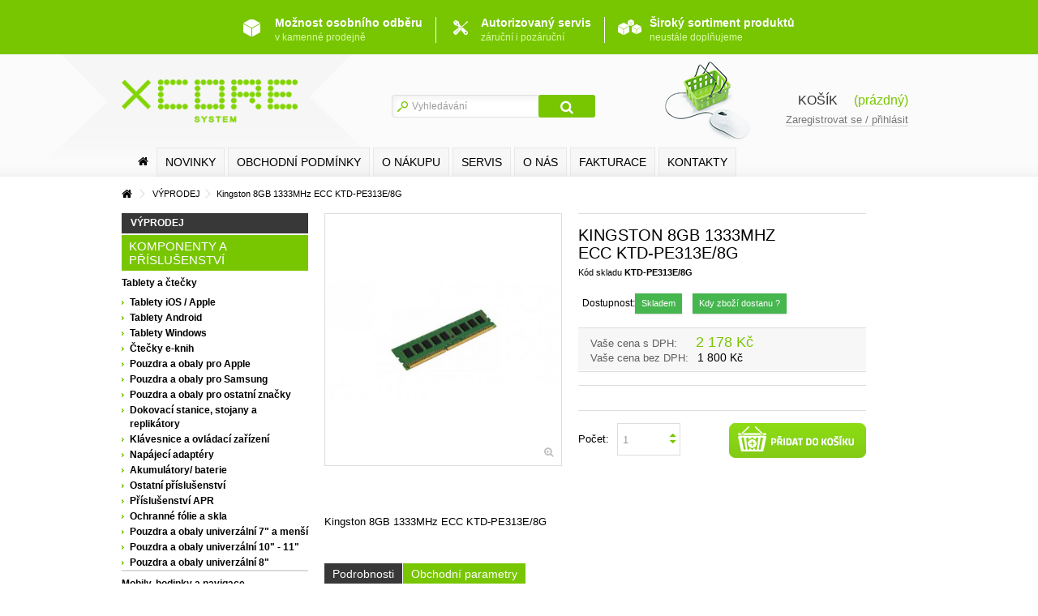

--- FILE ---
content_type: text/html; charset=utf-8
request_url: https://www.xcoresystem.cz/vyprodej/243472-kingston-8gb-1333mhz-ecc-ktd-pe313e8g.html
body_size: 38548
content:
<!DOCTYPE HTML> <!DOCTYPE HTML> <!--[if lt IE 7]><html class="no-js lt-ie9 lt-ie8 lt-ie7" lang="cs-cz"><![endif]--> <!--[if IE 7]><html class="no-js lt-ie9 lt-ie8 ie7" lang="cs-cz"><![endif]--> <!--[if IE 8]><html class="no-js lt-ie9 ie8" lang="cs-cz"><![endif]--> <!--[if gt IE 8]><html class="no-js ie9" lang="cs-cz"><![endif]--><html lang="cs-cz"><head><meta charset="utf-8" /><title>Kingston 8GB 1333MHz ECC KTD-PE313E/8G - XCore system, s. r. o .</title><meta name="description" content="Kingston 8GB 1333MHz ECC KTD-PE313E/8G" /><meta name="generator" content="PrestaShop" /><meta name="robots" content="index,follow" /><meta name="viewport" content="initial-scale=1,user-scalable=no,maximum-scale=1,width=device-width"><meta name="apple-mobile-web-app-capable" content="yes" /><link rel="icon" type="image/vnd.microsoft.icon" href="/img/favicon.ico?1736415670" /><link rel="shortcut icon" type="image/x-icon" href="/img/favicon.ico?1736415670" /><link rel="stylesheet" href="/themes/warehouse/css/global.css" type="text/css" media="all" /><link rel="stylesheet" href="/themes/warehouse/css/autoload/highdpi.css" type="text/css" media="all" /><link rel="stylesheet" href="/themes/warehouse/css/autoload/responsive-tables.css" type="text/css" media="all" /><link rel="stylesheet" href="/themes/warehouse/css/autoload/uniform.default.css" type="text/css" media="all" /><link rel="stylesheet" href="/js/jquery/plugins/fancybox/jquery.fancybox.css" type="text/css" media="all" /><link rel="stylesheet" href="/themes/warehouse/css/product.css" type="text/css" media="all" /><link rel="stylesheet" href="/themes/warehouse/css/print.css" type="text/css" media="print" /><link rel="stylesheet" href="/js/jquery/plugins/bxslider/jquery.bxslider.css" type="text/css" media="all" /><link rel="stylesheet" href="/themes/warehouse/css/modules/blocksearch/blocksearch.css" type="text/css" media="all" /><link rel="stylesheet" href="/js/jquery/plugins/autocomplete/jquery.autocomplete.css" type="text/css" media="all" /><link rel="stylesheet" href="/themes/warehouse/css/modules/blockcart/blockcart.css" type="text/css" media="all" /><link rel="stylesheet" href="/themes/warehouse/css/modules/megamenuiqit/megamenuiqit.css" type="text/css" media="all" /><link rel="stylesheet" href="/modules/themeeditor/css/themeeditor_s_1.css" type="text/css" media="all" /><link rel="stylesheet" href="/modules/themeeditor/css/yourcss.css" type="text/css" media="all" /><link rel="stylesheet" href="/themes/warehouse/css/modules/mailalerts/mailalerts.css" type="text/css" media="all" /><link rel="stylesheet" href="/modules/gdpr/gdpr.css" type="text/css" media="all" /><link rel="stylesheet" href="/themes/warehouse/css/modules/blockcategories/blockcategories.css" type="text/css" media="all" /><link rel="stylesheet" href="/modules/glogin/views/css/glogin.css" type="text/css" media="all" /><link rel="stylesheet" href="/modules/fblogin/css/fblogin.css" type="text/css" media="all" /><link rel="stylesheet" href="/modules/prestaservis_custominvoice/views/css/prestaservis_custominvoice.css" type="text/css" media="all" /><link rel="stylesheet" href="/themes/warehouse/css/product_list.css" type="text/css" media="all" /><link rel="stylesheet" href="/modules/notifyme/views/css/notifyme.css" type="text/css" media="all" /> <script type="text/javascript">var CUSTOMIZE_TEXTFIELD = 1;
var FancyboxI18nClose = 'Zavř&iacute;t';
var FancyboxI18nNext = 'Dal&scaron;&iacute;';
var FancyboxI18nPrev = 'Předchoz&iacute;';
var PS_CATALOG_MODE = false;
var ajax_allowed = true;
var ajax_popup = true;
var ajaxsearch = true;
var allowBuyWhenOutOfStock = true;
var attribute_anchor_separator = '-';
var attributesCombinations = [];
var availableLaterValue = '';
var availableNowValue = '';
var baseDir = 'https://www.xcoresystem.cz/';
var baseUri = 'https://www.xcoresystem.cz/';
var blocksearch_type = 'top';
var comparator_max_item = 0;
var comparedProductsIds = [];
var contentOnly = false;
var currencyBlank = 1;
var currencyFormat = 2;
var currencyRate = 1;
var currencySign = 'Kč';
var currentDate = '2026-01-30 19:08:01';
var customerGroupWithoutTax = false;
var customizationFields = false;
var customizationIdMessage = 'Přizpůsobení #';
var default_eco_tax = 0;
var delete_txt = 'Odstránit';
var displayList = false;
var displayPrice = 0;
var doesntExist = 'Pro tento produkt tato kombinace neexistuje. Vyberte si jinou.';
var doesntExistNoMore = 'Tento produkt již není na skladě';
var doesntExistNoMoreBut = 's těmito vlastnostmi, ale je k dispozici v jiném provedení.';
var dotazSending = null;
var dotazSent = null;
var ecotaxTax_rate = 0;
var fieldRequired = 'Vyplňte všechny požadované pole, pak uložte vlastní nastavení.';
var freeProductTranslation = 'Zdarma!';
var freeShippingTranslation = 'Doručení zdarma!';
var generated_date = 1769796481;
var grid_size_lg = 6;
var grid_size_lg2 = 15;
var grid_size_md = 5;
var grid_size_md2 = 3;
var grid_size_ms = 2;
var grid_size_ms2 = 6;
var grid_size_sm = 3;
var grid_size_sm2 = 4;
var group_reduction = 0;
var idDefaultImage = 1233225;
var id_lang = 1;
var id_product = 243472;
var img_dir = 'https://www.xcoresystem.cz/themes/warehouse/img/';
var img_prod_dir = 'https://www.xcoresystem.cz/img/p/';
var img_ps_dir = 'https://www.xcoresystem.cz/img/';
var instantsearch = false;
var isGuest = 0;
var isLogged = 0;
var isMobile = false;
var isPreloaderEnabled = false;
var jqZoomEnabled = false;
var maxQuantityToAllowDisplayOfLastQuantityMessage = 0;
var max_item = 'You cannot add more than 0 product(s) to the product comparison';
var min_item = 'Please select at least one product';
var minimalQuantity = 1;
var noTaxForThisProduct = false;
var oosHookJsCodeFunctions = [];
var page_name = 'product';
var path = 'https://www.xcoresystem.cz/module/notifyme/process';
var priceDisplayMethod = 0;
var priceDisplayPrecision = 0;
var productAvailableForOrder = true;
var productBasePriceTaxExcl = 1800;
var productBasePriceTaxExcluded = 1800;
var productHasAttributes = false;
var productPrice = 2178;
var productPriceTaxExcluded = 1800;
var productPriceWithoutReduction = 2178;
var productReference = 'KTD-PE313E/8G';
var productShowPrice = true;
var productUnitPriceRatio = 0;
var product_fileButtonHtml = 'Vybrat soubor';
var product_fileDefaultHtml = 'Nebyl vybrán žádný soubor';
var product_specific_price = [];
var productlist_view = true;
var quantitiesDisplayAllowed = false;
var quantityAvailable = 0;
var quickView = true;
var reduction_percent = 0;
var reduction_price = 0;
var removingLinkText = 'odstranit tento produkt z košíku';
var roundMode = 2;
var search_url = 'https://www.xcoresystem.cz/search';
var specific_currency = false;
var specific_price = 0;
var static_token = 'dd7b1b9e39b0408385921a1d433a7ae6';
var stock_management = 1;
var taxRate = 21;
var token = 'dd7b1b9e39b0408385921a1d433a7ae6';
var uploading_in_progress = 'Probíhá nahrávání, čekejte...';
var url = 'https://www.xcoresystem.cz/module/notifyme/checkquantity';
var usingSecureMode = true;</script> <script type="text/javascript" src="/js/jquery/jquery-1.11.0.min.js"></script> <script type="text/javascript" src="/js/jquery/jquery-migrate-1.2.1.min.js"></script> <script type="text/javascript" src="/js/jquery/plugins/jquery.easing.js"></script> <script type="text/javascript" src="/js/tools.js"></script> <script type="text/javascript" src="/themes/warehouse/js/global.js"></script> <script type="text/javascript" src="/themes/warehouse/js/autoload/10-bootstrap.min.js"></script> <script type="text/javascript" src="/themes/warehouse/js/autoload/15-jquery.total-storage.min.js"></script> <script type="text/javascript" src="/themes/warehouse/js/autoload/15-jquery.uniform-modified.js"></script> <script type="text/javascript" src="/themes/warehouse/js/autoload/modernizr-custom.js"></script> <script type="text/javascript" src="/js/jquery/plugins/fancybox/jquery.fancybox.js"></script> <script type="text/javascript" src="/themes/warehouse/js/topmenu_mobile.js"></script> <script type="text/javascript" src="/js/jquery/plugins/jquery.idTabs.js"></script> <script type="text/javascript" src="/js/jquery/plugins/jquery.scrollTo.js"></script> <script type="text/javascript" src="/js/jquery/plugins/jquery.serialScroll.js"></script> <script type="text/javascript" src="/js/jquery/plugins/bxslider/jquery.bxslider.js"></script> <script type="text/javascript" src="/themes/warehouse/js/product.js"></script> <script type="text/javascript" src="/modules/pluginadder/plugins.js"></script> <script type="text/javascript" src="/modules/pluginadder/script.js"></script> <script type="text/javascript" src="/js/jquery/plugins/autocomplete/jquery.autocomplete.js"></script> <script type="text/javascript" src="/themes/warehouse/js/modules/blocksearch/blocksearch.js"></script> <script type="text/javascript" src="/themes/warehouse/js/modules/blockcart/ajax-cart.js"></script> <script type="text/javascript" src="/modules/megamenuiqit/megamenuiqit.js"></script> <script type="text/javascript" src="/modules/themeeditor/js/front/script.js"></script> <script type="text/javascript" src="/themes/warehouse/js/modules/mailalerts/mailalerts.js"></script> <script type="text/javascript" src="/modules/ulozenka/js/ulozenka.js"></script> <script type="text/javascript" src="/modules/ganalytics/views/js/GoogleAnalyticActionLib.js"></script> <script type="text/javascript" src="/themes/warehouse/js/tools/treeManagement.js"></script> <script type="text/javascript" src="/modules/glogin/views/js/glogin.js"></script> <script type="text/javascript" src="/modules/fblogin/js/fblogin.js"></script> <script type="text/javascript" src="/modules/notifyme/views/js/combination.js"></script> <script type="text/javascript" src="/modules/notifyme/views/js/notifyme.js"></script> <script type="text/javascript">(window.gaDevIds=window.gaDevIds||[]).push('d6YPbH');
				(function(i,s,o,g,r,a,m){i['GoogleAnalyticsObject']=r;i[r]=i[r]||function(){
				(i[r].q=i[r].q||[]).push(arguments)},i[r].l=1*new Date();a=s.createElement(o),
				m=s.getElementsByTagName(o)[0];a.async=1;a.src=g;m.parentNode.insertBefore(a,m)
				})(window,document,'script','//www.google-analytics.com/analytics.js','ga');
				ga('create', 'UA-72378622-1', 'auto');
				ga('require', 'ec');</script> <script type="text/javascript" src="https://widget.packeta.com/www/js/library.js"></script> <script type="text/javascript" src="/modules/packetery/views/js/front.js"></script> <link rel="stylesheet" href="/modules/packetery/views/css/packetery.css" /> <script>var gglogin_appid = '868079123032-ajo080l26cc5g45oh7mi4p5vuoss8mgq.apps.googleusercontent.com';
        var ggl_loginloader = 'https://www.xcoresystem.cz/module/glogin/loginloader?ajax=1';</script><script>var fblogin_appid = '129776725890358';
    var fblogin_langcode = 'cs_CZ';
    
            var fblogin_include_app = true;</script> <!--[if lt IE 9]> <script src="https://oss.maxcdn.com/libs/html5shiv/3.7.0/html5shiv.js"></script> <script src="https://oss.maxcdn.com/libs/respond.js/1.3.0/respond.min.js"></script> <![endif]--><meta property="og:title" content="Kingston 8GB 1333MHz ECC KTD-PE313E/8G - XCore system, s. r. o ."/><meta property="og:url" content="http://www.xcoresystem.cz/vyprodej/243472-kingston-8gb-1333mhz-ecc-ktd-pe313e8g.html"/><meta property="og:site_name" content="XCore system, s. r. o ."/><meta property="og:description" content="Kingston 8GB 1333MHz ECC KTD-PE313E/8G"><meta property="og:type" content="product"><meta property="og:image" content="https://www.xcoresystem.cz/1233225-large_default/kingston-8gb-1333mhz-ecc-ktd-pe313e8g.jpg"></head><body id="product" class="product product-243472 product-kingston-8gb-1333mhz-ecc-ktd-pe313e8g category-35376 category-vyprodej hide-right-column show-left-column lang_cs "><div id="horninavigace_pozadi"></div><div id="header_pozdi"></div><div id="page"><div id="pozadi_x"></div><div id="horninavigace"> <a href="http://www.xcoresystem.cz/content/40-kontakty" title="Možnost osobního odběru v kamenné prodejně"><span>Možnost osobního odběru</span><br>v kamenné prodejně</a> <span class="horni_navigace_delitko"></span> <a href="http://www.xcoresystem.cz/index.php?id_cms=38&controller=cms" class="posunuti" title="Autorizovaný servis záruční a i pozáruční"><span>Autorizovaný servis</span><br>záruční i pozáruční</a> <span class="horni_navigace_delitko"></span> <a href="http://www.xcoresystem.cz/index.php?id_cms=39&controller=cms" class="posunuti" title="Široký sortiment produktů neustále doplňujeme"><span>Široký sortiment produktů</span><br>neustále doplňujeme</a></div><div class="header-container" "> <header id="header"><div class="banner"><div class="container"><div class="row"></div></div></div><div><div class="container container-header"><div class="row"><div id="header_logo" class="col-xs-12 col-sm-4 "> <a href="https://www.xcoresystem.cz/" title="XCore system, s. r. o ."> <img class="logo img-responsive" src="https://www.xcoresystem.cz/themes/warehouse/img//logo_a.png" alt="XCore system, s. r. o ." /> </a></div><div id="search_block_top" class="col-sm-4 clearfix"><form id="searchbox" method="get" action="https://www.xcoresystem.cz/search" > <input type="hidden" name="controller" value="search" /> <input type="hidden" name="orderby" value="position" /> <input type="hidden" name="orderway" value="desc" /> <input class="search_query form-control" type="text" id="search_query_top" name="search_query" placeholder="Vyhledávání" value="" /> <button type="submit" name="submit_search" class="btn btn-default button-search"> <span>Vyhledávání</span> </button></form></div><div id="shopping_cart_container" class="col-xs-12 col-sm-4 clearfix"><div class="shopping_cart"> <a href="https://www.xcoresystem.cz/order" title="Zobrazit můj nákupní košík" rel="nofollow"> <span class="cart_name">Košík</span><div class="more_info"> <span class="ajax_cart_quantity unvisible">0</span> <span class="ajax_cart_product_txt unvisible">x:</span> <span class="ajax_cart_product_txt_s unvisible">Produktů:</span> <span class="ajax_cart_total unvisible"> </span> <span class="ajax_cart_no_product">(prázdný)</span></div> </a></div><div class="header_user_info col-xs-12 col-sm-4 col-sm-offset-4"> <a class="login" href="https://www.xcoresystem.cz/my-account" rel="nofollow" title="Login to your customer account">Zaregistrovat se / přihlásit</a></div></div><div id="layer_cart"><div class="layer_cart_title col-xs-12"><h5> <i class="icon-check"></i> Produkt byl úspěšně přidán do nákupního košíku</h5></div><div class="clearfix" ><div class="layer_cart_product col-xs-12 col-md-6"> <span class="cross" title="Zavřít okno"></span><div class="product-image-container layer_cart_img"></div><div class="layer_cart_product_info"> <span id="layer_cart_product_title" class="product-name"></span> <span id="layer_cart_product_attributes"></span><div> Počet <span id="layer_cart_product_quantity"></span></div><div> <strong>Celkem <span id="layer_cart_product_price"></span></strong></div></div></div><div class="layer_cart_cart col-xs-12 col-md-6"><h5 class="overall_cart_title"> <span class="ajax_cart_product_txt_s unvisible"> <span class="ajax_cart_quantity">0</span> ks zboží. </span> <span class="ajax_cart_product_txt "> 1 produkt v košíku. </span></h5><div class="layer_cart_row"> Celkem za produkty: (s DPH) <span class="ajax_block_products_total"> </span></div><div class="layer_cart_row ajax_shipping-container"> Celkem za doručení:&nbsp;(s DPH) <span class="ajax_cart_shipping_cost"> Doručení zdarma! </span></div><div class="layer_cart_row"> <strong> Celkem (s DPH) <span class="ajax_block_cart_total"> </span> </strong></div></div></div><div class="button-container clearfix"><div class="pull-right"> <span class="continue btn btn-default" title="Pokračovat v nákupu"> <span> <i class="icon-chevron-left left"></i> Pokračovat v nákupu </span> </span> <a class="btn btn-default button button-medium" href="https://www.xcoresystem.cz/order" title="Pokračovat v objednávce" rel="nofollow"> <span> Pokračovat v objednávce <i class="icon-chevron-right right"></i> </span> </a></div></div><div class="crossseling"></div></div><div class="layer_cart_overlay"></div><div class="col-xs-12 megamenuiqit-container "> <nav id="topmenuContener" class="megamenuiqit megamenu_style" role="navigation"><div class="container"><div class="row"><ul id="megamenuiqit" class="clearfix"><li class="megamenu_home"><a class="main_menu_link megamenu_home_lnk" title="Domů" href="http://www.xcoresystem.cz/" style=" "><i class="icon-home"></i></a></li><li class="mainmegamenu id_menu2 "><a class="main_menu_link id_menu_link2" href="http://www.xcoresystem.cz/index.php?controller=new-products" style="">Novinky</a></li><li class="mainmegamenu id_menu3 "><a class="main_menu_link id_menu_link3" href="http://www.xcoresystem.cz/index.php?id_cms=32&amp;controller=cms" style="">Obchodní podmínky</a></li><li class="mainmegamenu id_menu4 "><a class="main_menu_link id_menu_link4" href="http://www.xcoresystem.cz/index.php?id_cms=41&amp;controller=cms" style="">O nákupu</a></li><li class="mainmegamenu id_menu5 "><a class="main_menu_link id_menu_link5" href="http://www.xcoresystem.cz/index.php?id_cms=38&amp;controller=cms" style="">SERVIS</a></li><li class="mainmegamenu id_menu6 "><a class="main_menu_link id_menu_link6" href="http://www.xcoresystem.cz/index.php?id_cms=39&amp;controller=cms" style="">O nás</a></li><li class="mainmegamenu id_menu7 "><a target="_blank" class="main_menu_link id_menu_link7" href="http://faktury.xcoresystem.cz/login/" style="">FAKTURACE</a></li><li class="mainmegamenu id_menu8 "><a class="main_menu_link id_menu_link8" href="http://www.xcoresystem.cz/index.php?id_cms=40&amp;controller=cms" style="">Kontakty</a></li><li class="mainmegamenu id_menu9 "><a target="_blank" class="main_menu_link id_menu_link9" href="http://www.komponenty.xcs.cz/" style="color: #D11819;">PŮVODNÍ SHOP</a></li></ul><div id="responsiveMenu"><div id="responsiveMenuShower" class="clearfix"><div class="responsiveInykator2"><i class="icon-reorder"></i></div> <span>Menu</span></div><ul id="responsiveAccordion"><li><a title="Domů" href="http://www.xcoresystem.cz/">Domů</a></li><li><a href="/new-products">Novinky</a></li><li><a href="https://www.xcoresystem.cz/content/32-obchodni-podminky">Obchodní podmínky</a></li><li><a href="https://www.xcoresystem.cz/content/41-o-nakupu">O nákupu</a></li><li><a href="https://www.xcoresystem.cz/content/38-autorizovany-servis">Autorizovaný servis</a></li><li><a href="https://www.xcoresystem.cz/content/39-o-nas">O nás</a></li><li><a href="https://www.xcoresystem.cz/content/36-fakturace">Fakturace</a></li><li><a href="https://www.xcoresystem.cz/content/40-kontakty">Kontakty</a></li></ul></div></div></div> </nav></div><div id="categories_block_left" class="block"><h2 class="title_block"> VÝPRODEJ</h2><div class="block_content"><ul class="tree list-sblock dhtml"><li > <a href="https://www.xcoresystem.cz/3-komponenty-a-prislusenstvi" title=""> KOMPONENTY A PŘÍSLUŠENSTVÍ </a><ul><li > <a href="https://www.xcoresystem.cz/42474-tablety-a-ctecky" title=""> Tablety a čtečky </a><ul><li > <a href="https://www.xcoresystem.cz/42475-tablety-ios-apple" title=""> Tablety iOS / Apple </a></li><li > <a href="https://www.xcoresystem.cz/42476-tablety-android" title=""> Tablety Android </a></li><li > <a href="https://www.xcoresystem.cz/42477-tablety-windows" title=""> Tablety Windows </a></li><li > <a href="https://www.xcoresystem.cz/42478-ctecky-e-knih" title=""> Čtečky e-knih </a></li><li > <a href="https://www.xcoresystem.cz/42479-pouzdra-a-obaly-pro-apple" title=""> Pouzdra a obaly pro Apple </a></li><li > <a href="https://www.xcoresystem.cz/42480-pouzdra-a-obaly-pro-samsung" title=""> Pouzdra a obaly pro Samsung </a></li><li > <a href="https://www.xcoresystem.cz/42481-pouzdra-a-obaly-pro-ostatni-znacky" title=""> Pouzdra a obaly pro ostatní značky </a></li><li > <a href="https://www.xcoresystem.cz/42486-dokovaci-stanice-stojany-a-replikatory" title=""> Dokovací stanice, stojany a replikátory </a></li><li > <a href="https://www.xcoresystem.cz/42487-klavesnice-a-ovladaci-zarizeni" title=""> Klávesnice a ovládací zařízení </a></li><li > <a href="https://www.xcoresystem.cz/42488-napajeci-adaptery" title=""> Napájecí adaptéry </a></li><li > <a href="https://www.xcoresystem.cz/42489-akumulatory-baterie" title=""> Akumulátory/ baterie </a></li><li > <a href="https://www.xcoresystem.cz/42492-ostatni-prislusenstvi" title=""> Ostatní příslušenství </a></li><li > <a href="https://www.xcoresystem.cz/46822-prislusenstvi-apr" title=""> Příslušenství APR </a></li><li > <a href="https://www.xcoresystem.cz/46938-" title=""> Ochranné fólie a skla </a></li><li > <a href="https://www.xcoresystem.cz/46939-" title=""> Pouzdra a obaly univerzální 7&quot; a menší </a></li><li > <a href="https://www.xcoresystem.cz/46940-" title=""> Pouzdra a obaly univerzální 10&quot; - 11&quot; </a></li><li class="last"> <a href="https://www.xcoresystem.cz/46941-" title=""> Pouzdra a obaly univerzální 8&quot; </a></li></ul></li><li > <a href="https://www.xcoresystem.cz/42496-mobily-hodinky-a-navigace" title=""> Mobily, hodinky a navigace </a><ul><li > <a href="https://www.xcoresystem.cz/42498-chytre-mobilni-telefony" title=""> Chytré mobilní telefony </a></li><li > <a href="https://www.xcoresystem.cz/42499-chytre-hodinky" title=""> Chytré hodinky </a></li><li > <a href="https://www.xcoresystem.cz/42500-zdravi-a-fitness" title=""> Zdraví a fitness </a></li><li > <a href="https://www.xcoresystem.cz/42502-gps-navigacni-systemy" title=""> GPS navigační systémy </a></li><li > <a href="https://www.xcoresystem.cz/42504-prislusenstvi-k-navigacim" title=""> Příslušenství k navigacím </a></li><li > <a href="https://www.xcoresystem.cz/42508-powerbanky" title=""> Powerbanky </a></li><li > <a href="https://www.xcoresystem.cz/42514-pouzdra-a-obaly-pro-ostatni" title=""> Pouzdra a obaly pro ostatní </a></li><li > <a href="https://www.xcoresystem.cz/42515-gsm-datove-a-hlasove-karty" title=""> GSM datové a hlasové karty </a></li><li > <a href="https://www.xcoresystem.cz/42516-synchronizacni-kolebky-drzaky" title=""> Synchronizační kolébky, držáky </a></li><li > <a href="https://www.xcoresystem.cz/42517-vstupni-zarizeni-klavesnice-a-pera" title=""> Vstupní zařízení, klávesnice a pera </a></li><li > <a href="https://www.xcoresystem.cz/42518-kabely" title=""> Kabely </a></li><li > <a href="https://www.xcoresystem.cz/42519-ochrana-displeje" title=""> Ochrana displeje </a></li><li > <a href="https://www.xcoresystem.cz/42521-makety-telefonu" title=""> Makety telefonů </a></li><li > <a href="https://www.xcoresystem.cz/43154-stolni-telefony" title=""> Stolní telefony </a></li><li > <a href="https://www.xcoresystem.cz/43925-pouzdra-a-obaly-pro-huawei" title=""> Pouzdra a obaly pro Huawei </a></li><li > <a href="https://www.xcoresystem.cz/43929-pouzdra-a-obaly-pro-lenovo" title=""> Pouzdra a obaly pro Lenovo </a></li><li > <a href="https://www.xcoresystem.cz/44194-bryle-pro-virtualni-realitu" title=""> Brýle pro virtuální realitu </a></li><li > <a href="https://www.xcoresystem.cz/44503-chytre-bryle" title=""> Chytré brýle </a></li><li > <a href="https://www.xcoresystem.cz/46068-termokamery" title=""> Termokamery </a></li><li > <a href="https://www.xcoresystem.cz/46081-odolne-chytre-telefony" title=""> Odolné chytré telefony </a></li><li > <a href="https://www.xcoresystem.cz/46082-odolne-tlacitkove-telefony" title=""> Odolné tlačítkové telefony </a></li><li > <a href="https://www.xcoresystem.cz/46101-pouzdra-a-obaly-pro-xiaomi" title=""> Pouzdra a obaly pro Xiaomi </a></li><li > <a href="https://www.xcoresystem.cz/46599-prislusenstvi-pro-chytre-hodinky" title=""> Příslušenství pro chytré hodinky </a></li><li > <a href="https://www.xcoresystem.cz/46606-fitness-naramky" title=""> Fitness náramky </a></li><li > <a href="https://www.xcoresystem.cz/46607-prislusenstvi-pro-fitness-naramky" title=""> Příslušenství pro Fitness náramky </a></li><li > <a href="https://www.xcoresystem.cz/46623-pouzdra-a-obaly-pro-honor" title=""> Pouzdra a obaly pro Honor </a></li><li > <a href="https://www.xcoresystem.cz/46625-napajeni-pro-fitness-naramky" title=""> Napájení pro Fitness náramky </a></li><li > <a href="https://www.xcoresystem.cz/46647-bezdratove-adaptery-qi" title=""> Bezdrátové adaptéry Qi </a></li><li > <a href="https://www.xcoresystem.cz/46648-uzivatelsky-vymenitelne-baterie" title=""> Uživatelsky vyměnitelné baterie </a></li><li > <a href="https://www.xcoresystem.cz/46649-nahradni-displej" title=""> Náhradní displej </a></li><li class="last"> <a href="https://www.xcoresystem.cz/46855-ochrana-displeje-pro-hodinky-a-naramky" title=""> Ochrana displeje pro hodinky a náramky </a></li></ul></li><li > <a href="https://www.xcoresystem.cz/42570-systemy-automaticke-identifikace" title=""> Systémy automatické identifikace </a><ul><li > <a href="https://www.xcoresystem.cz/42571-termotransferove-tiskarny" title=""> Termotransferové tiskárny </a></li><li > <a href="https://www.xcoresystem.cz/42572-termotransferove-tiskarny-prumyslove" title=""> Termotransferové tiskárny průmyslové </a></li><li > <a href="https://www.xcoresystem.cz/42573-termalni-tiskarny-prumyslove" title=""> Termální tiskárny průmyslové </a></li><li > <a href="https://www.xcoresystem.cz/42574-termalni-tiskarny" title=""> Termální tiskárny </a></li><li > <a href="https://www.xcoresystem.cz/42575-mobilni-tiskarny" title=""> Mobilní tiskárny </a></li><li > <a href="https://www.xcoresystem.cz/42579-software-pro-tiskarny-carkodu" title=""> Software pro tiskárny čár.kódů </a></li><li > <a href="https://www.xcoresystem.cz/42580-prislusenstvi-k-tiskarnam-carkodu" title=""> Příslušenství k tiskárnám čár.kódů </a></li><li > <a href="https://www.xcoresystem.cz/42581-tiskarny-plast-karet" title=""> Tiskárny plast. karet </a></li><li > <a href="https://www.xcoresystem.cz/42583-plastove-karty-do-tiskaren" title=""> Plastové karty do tiskáren </a></li><li > <a href="https://www.xcoresystem.cz/42584-prislusenstvi-k-tiskarnam-plastovych-karet" title=""> Příslušenství k tiskárnám plastových karet </a></li><li > <a href="https://www.xcoresystem.cz/42589-prislusenstvi-ke-cteckam-carovych-kodu" title=""> Příslušenství ke čtečkám čárových kódů </a></li><li > <a href="https://www.xcoresystem.cz/42590-software-pro-ctecky-carovych-kodu" title=""> Software pro čtečky čárových kódů </a></li><li > <a href="https://www.xcoresystem.cz/42591-rucni-terminaly" title=""> Ruční terminály </a></li><li > <a href="https://www.xcoresystem.cz/42592-vozikove-terminaly" title=""> Vozíkové terminály </a></li><li > <a href="https://www.xcoresystem.cz/42593-software-pro-terminaly" title=""> Software pro terminály </a></li><li > <a href="https://www.xcoresystem.cz/42594-prislusenstvi-k-datovym-terminalum" title=""> Příslušenství k datovým terminálům </a></li><li > <a href="https://www.xcoresystem.cz/42595-rfid-prislusenstvi" title=""> RFID příslušenství </a></li><li > <a href="https://www.xcoresystem.cz/42596-dochazkove-systemy" title=""> Docházkové systémy </a></li><li > <a href="https://www.xcoresystem.cz/42597-rozsireni-zarukypro-tiskarny-carkodu" title=""> Rozšíření záruky&nbsp;pro tiskárny čár.kódů </a></li><li > <a href="https://www.xcoresystem.cz/42598-rozsireni-zarukypro-ctecky" title=""> Rozšíření záruky&nbsp;pro čtečky </a></li><li > <a href="https://www.xcoresystem.cz/42599-rozsireni-zarukypro-terminaly" title=""> Rozšíření záruky&nbsp;pro terminály </a></li><li > <a href="https://www.xcoresystem.cz/43081-prislusenstvi-k-mobilnim-tiskarnam" title=""> Příslušenství k mobilním tiskárnám </a></li><li > <a href="https://www.xcoresystem.cz/43157-specialni-tiskarny" title=""> Speciální tiskárny </a></li><li > <a href="https://www.xcoresystem.cz/44001-1d-ctecky-carovych-kodu" title=""> 1D čtečky čárových kódů </a></li><li > <a href="https://www.xcoresystem.cz/44002-2d-ctecky-carovych-kodu" title=""> 2D čtečky čárových kódů </a></li><li > <a href="https://www.xcoresystem.cz/44003-1d-ctecky-carovych-kodu-bezdratove" title=""> 1D čtečky čárových kódů - bezdrátové </a></li><li > <a href="https://www.xcoresystem.cz/44004-2d-ctecky-carovych-kodu-bezdratove" title=""> 2D čtečky čárových kódů - bezdrátové </a></li><li > <a href="https://www.xcoresystem.cz/46050-baterie-do-ctecek-carovych-kodu" title=""> Baterie do čteček čárových kódů </a></li><li > <a href="https://www.xcoresystem.cz/46573-rfid-tiskarny" title=""> RFID tiskárny </a></li><li > <a href="https://www.xcoresystem.cz/46636-termalni-dt-etikety-mobilni" title=""> Termální (DT) etikety (Mobilní) </a></li><li > <a href="https://www.xcoresystem.cz/46637-termalni-dt-etikety-stolni" title=""> Termální (DT) etikety (stolní) </a></li><li > <a href="https://www.xcoresystem.cz/46638-termotransferove-tt-etikety-stolni" title=""> TermoTransferové (TT) etikety (stolní) </a></li><li > <a href="https://www.xcoresystem.cz/46639-termotransferove-tt-pasky-stolni" title=""> TermoTransferové (TT) pásky (stolní) </a></li><li > <a href="https://www.xcoresystem.cz/46656-kapesni-ctecky-carovych-kodu" title=""> Kapesní čtečky čárových kódů </a></li><li > <a href="https://www.xcoresystem.cz/46657-stolni-ctecky-carovych-kodu" title=""> Stolní čtečky čárových kódů </a></li><li > <a href="https://www.xcoresystem.cz/46934-" title=""> TermoTransferové (TT) etikety (průmyslové) </a></li><li > <a href="https://www.xcoresystem.cz/46935-" title=""> TermoTransferové (TT) pásky (průmyslové) </a></li><li > <a href="https://www.xcoresystem.cz/46936-" title=""> Barevné tiskárny etiket </a></li><li class="last"> <a href="https://www.xcoresystem.cz/46937-" title=""> Termální (DT) etikety (průmyslové) </a></li></ul></li><li > <a href="https://www.xcoresystem.cz/42600-monitory-a-lfd" title=""> Monitory a LFD </a><ul><li > <a href="https://www.xcoresystem.cz/42606-lcd-monitory-31-40-palcu" title=""> LCD monitory 31 - 40 palců </a></li><li > <a href="https://www.xcoresystem.cz/42613-touch-screen-50-palcu-a-vice" title=""> Touch Screen 50 palců a více </a></li><li > <a href="https://www.xcoresystem.cz/42614-drzaky-pevne" title=""> Držáky pevné </a></li><li > <a href="https://www.xcoresystem.cz/42618-reproduktory-k-monitorum" title=""> Reproduktory k monitorům </a></li><li > <a href="https://www.xcoresystem.cz/42619-prislusenstvi-k-monitorum" title=""> Příslušenství k monitorům </a></li><li > <a href="https://www.xcoresystem.cz/42620-prislusenstvi-k-dotykovym-monitorum" title=""> Příslušenství k dotykovým monitorům </a></li><li > <a href="https://www.xcoresystem.cz/46819-led-zobrazovaci-segmenty" title=""> LED zobrazovací segmenty </a></li><li > <a href="https://www.xcoresystem.cz/46919-" title=""> Touch Screen 24 - 29 palců </a></li><li > <a href="https://www.xcoresystem.cz/46920-" title=""> Touch Screen 30 - 49 palců </a></li><li > <a href="https://www.xcoresystem.cz/47629-led-konfigurovane-steny" title=""> LED konfigurované stěny </a></li><li > <a href="https://www.xcoresystem.cz/47631-lfd-panely-50-59-palcu" title=""> LFD panely 50- 59 palců </a></li><li > <a href="https://www.xcoresystem.cz/47632-" title=""> SW pro displeje </a></li><li > <a href="https://www.xcoresystem.cz/47635-" title=""> LFD panely 80 a více palců </a></li><li > <a href="https://www.xcoresystem.cz/47650-lfd-panely-60-79-palcu" title=""> LFD panely 60 - 79 palců </a></li><li > <a href="https://www.xcoresystem.cz/51612-monitory-21-23-palcu" title=""> Monitory 21 - 23 palců </a></li><li > <a href="https://www.xcoresystem.cz/51614-monitory-31-40-palcu" title=""> Monitory 31 - 40 palců </a></li><li > <a href="https://www.xcoresystem.cz/51615-" title=""> Monitory do 20 palců </a></li><li > <a href="https://www.xcoresystem.cz/51616-" title=""> Monitory 41 - 50 palců </a></li><li > <a href="https://www.xcoresystem.cz/53531-" title=""> Monitory 23,6 - 26 palců </a></li><li > <a href="https://www.xcoresystem.cz/53532-monitory-27-30-palcu" title=""> Monitory 27 - 30 palců </a></li><li > <a href="https://www.xcoresystem.cz/53544-" title=""> Monitory 51 a více palců </a></li><li > <a href="https://www.xcoresystem.cz/54059-touch-screen-do-23-palcu" title=""> Touch Screen do 23 palců </a></li><li > <a href="https://www.xcoresystem.cz/54061-" title=""> LFD panely do 49 palců </a></li><li class="last"> <a href="https://www.xcoresystem.cz/55905-" title=""> Držáky a stojany </a></li></ul></li><li > <a href="https://www.xcoresystem.cz/42622-televizory" title=""> Televizory </a><ul><li > <a href="https://www.xcoresystem.cz/42624-lcd-tv-25-az-30-palcu" title=""> LCD-TV 25 až 30 palců </a></li><li > <a href="https://www.xcoresystem.cz/42625-lcd-tv-32-az-37-palcu" title=""> LCD-TV 32 až 37 palců </a></li><li > <a href="https://www.xcoresystem.cz/42626-lcd-tv-40-az-46-palcu" title=""> LCD-TV 40 až 46 palců </a></li><li > <a href="https://www.xcoresystem.cz/42627-lcd-tv-47-az-52-palcu" title=""> LCD-TV 47 až 52 palců </a></li><li > <a href="https://www.xcoresystem.cz/42628-lcd-tv-55-a-vice-palcu" title=""> LCD-TV 55 a více palců </a></li><li > <a href="https://www.xcoresystem.cz/42629-prislusenstvi-k-tv" title=""> Příslušenství k TV </a></li><li > <a href="https://www.xcoresystem.cz/42631-drzaky-nastavitelne" title=""> Držáky nastavitelné </a></li><li > <a href="https://www.xcoresystem.cz/42632-drzaky-volne-pohyblive" title=""> Držáky volně pohyblivé </a></li><li > <a href="https://www.xcoresystem.cz/42633-prislusenstvi-k-drzakum" title=""> Příslušenství k držákům </a></li><li > <a href="https://www.xcoresystem.cz/42634-stojany-a-stolky" title=""> Stojany a stolky </a></li><li > <a href="https://www.xcoresystem.cz/42635-drzaky-reproduktoru" title=""> Držáky reproduktorů </a></li><li > <a href="https://www.xcoresystem.cz/43155-drzaky-specialni" title=""> Držáky speciální </a></li><li > <a href="https://www.xcoresystem.cz/47675-" title=""> SW pro hotelové systémy </a></li><li > <a href="https://www.xcoresystem.cz/54060-" title=""> Příslušenství pro hotelové systémy </a></li><li class="last"> <a href="https://www.xcoresystem.cz/54114-" title=""> TV - Hotelové systémy </a></li></ul></li><li > <a href="https://www.xcoresystem.cz/42636-projektory-a-prezentacni-technika" title=""> Projektory a prezentační technika </a><ul><li > <a href="https://www.xcoresystem.cz/42638-svitivost-do-1000-ansi" title=""> Svítivost do 1000 ANSI </a></li><li > <a href="https://www.xcoresystem.cz/42639-svitivost-do-2000-ansi-vcetne" title=""> Svítivost do 2000 ANSI (včetně) </a></li><li > <a href="https://www.xcoresystem.cz/42640-svitivost-do-2500-ansi-vcetne" title=""> Svítivost do 2500 ANSI (včetně) </a></li><li > <a href="https://www.xcoresystem.cz/42641-svitivost-nad-2500-ansi-vcetne" title=""> Svítivost nad 2500 ANSI (včetně) </a></li><li > <a href="https://www.xcoresystem.cz/42642-svitivost-nad-3500-ansi-vcetne" title=""> Svítivost nad 3500 ANSI (včetně) </a></li><li > <a href="https://www.xcoresystem.cz/42643-svitivost-nad-3000-ansi-vcetne" title=""> Svítivost nad 3000 ANSI (včetně) </a></li><li > <a href="https://www.xcoresystem.cz/42644-svitivost-nad-4500-ansi-vcetne" title=""> Svítivost nad 4500 ANSI (včetně) </a></li><li > <a href="https://www.xcoresystem.cz/42645-vizualizery" title=""> Vizualizéry </a></li><li > <a href="https://www.xcoresystem.cz/43052-promitaci-platna-prenosne" title=""> Promítací plátna přenosné </a></li><li > <a href="https://www.xcoresystem.cz/43053-tabule" title=""> Tabule </a></li><li > <a href="https://www.xcoresystem.cz/43054-prislusenstvi-k-promitacim-platnum" title=""> Příslušenství k promítacím plátnům </a></li><li > <a href="https://www.xcoresystem.cz/43055-3d-bryle" title=""> 3D brýle </a></li><li > <a href="https://www.xcoresystem.cz/43056-drzaky-montazni-sady-k-projektorum" title=""> Držáky, montážní sady k projektorům </a></li><li > <a href="https://www.xcoresystem.cz/43057-filtry" title=""> Filtry </a></li><li > <a href="https://www.xcoresystem.cz/43058-lampy" title=""> Lampy </a></li><li > <a href="https://www.xcoresystem.cz/43059-wireless" title=""> Wireless </a></li><li > <a href="https://www.xcoresystem.cz/43061-interaktivni-prislusenstvi" title=""> Interaktivní příslušenství </a></li><li > <a href="https://www.xcoresystem.cz/46927-" title=""> Přenosné projektory </a></li><li > <a href="https://www.xcoresystem.cz/46928-" title=""> Promítací plátna rolovací </a></li><li class="last"> <a href="https://www.xcoresystem.cz/46929-" title=""> Příslušenství k projektorům </a></li></ul></li><li > <a href="https://www.xcoresystem.cz/42649-tiskarny-multifunkcni-zarizeni" title=""> Tiskárny, multifunkční zařízení </a><ul><li > <a href="https://www.xcoresystem.cz/42650-tiskarny-inkoustove" title=""> Tiskárny inkoustové </a></li><li > <a href="https://www.xcoresystem.cz/42651-multifunkce-inkoustove" title=""> Multifunkce inkoustové </a></li><li > <a href="https://www.xcoresystem.cz/42652-tiskarny-laserove-a-led-cernobile" title=""> Tiskárny laserové a LED černobílé </a></li><li > <a href="https://www.xcoresystem.cz/42653-tiskarny-laserove-a-led-barevne" title=""> Tiskárny laserové a LED barevné </a></li><li > <a href="https://www.xcoresystem.cz/42654-multifunkce-laserove-cernobile" title=""> Multifunkce laserové černobílé </a></li><li > <a href="https://www.xcoresystem.cz/42655-multifunkce-laserove-barevne" title=""> Multifunkce laserové barevné </a></li><li > <a href="https://www.xcoresystem.cz/42656-tiskarny-jehlickove" title=""> Tiskárny jehličkové </a></li><li > <a href="https://www.xcoresystem.cz/42657-tiskarny-prenosne" title=""> Tiskárny přenosné </a></li><li > <a href="https://www.xcoresystem.cz/42658-tiskarny-velkoformatove-inkoustove-a-plotry" title=""> Tiskárny velkoformátové inkoustové a plotry </a></li><li > <a href="https://www.xcoresystem.cz/42660-tiskarny-3d" title=""> Tiskárny 3D </a></li><li > <a href="https://www.xcoresystem.cz/42662-prislusenstvi-k-inkoust-tiskarnam" title=""> Příslušenství k inkoust. tiskárnám </a></li><li > <a href="https://www.xcoresystem.cz/42663-prislusenstvi-k-laser-tiskarnam" title=""> Příslušenství k laser. tiskárnám </a></li><li > <a href="https://www.xcoresystem.cz/42664-vstupni-zasobniky-a-stojany-k-laser-tiskarnam" title=""> Vstupní zásobníky a stojany k laser. tiskárnám </a></li><li > <a href="https://www.xcoresystem.cz/42665-vystupni-zasobniky-a-finisery-k-laser-tiskarnam" title=""> Výstupní zásobníky a finišery k laser. tiskárnám </a></li><li > <a href="https://www.xcoresystem.cz/42666-duplexni-jednotky-k-laser-tiskarnam" title=""> Duplexní jednotky k laser. tiskárnám </a></li><li > <a href="https://www.xcoresystem.cz/42667-sitove-adaptery-k-laser-tiskarnam" title=""> Síťové adaptéry k laser. tiskárnám </a></li><li > <a href="https://www.xcoresystem.cz/42668-pridavne-pameti-a-moduly-k-laser-tiskarnam" title=""> Přídavné paměti a moduly k laser. tiskárnám </a></li><li > <a href="https://www.xcoresystem.cz/42669-prislusenstvi-k-jehlick-tiskarnam" title=""> Příslušenství k jehličk. tiskárnám </a></li><li > <a href="https://www.xcoresystem.cz/42670-prislusenstvi-k-prenosnym-tiskarnam" title=""> Příslušenství k přenosným tiskárnám </a></li><li > <a href="https://www.xcoresystem.cz/42671-prislusenstvi-k-velkoformatovym-tiskarnam" title=""> Přislušenství k velkoformátovým tiskárnám </a></li><li > <a href="https://www.xcoresystem.cz/42672-kabely-a-adaptery" title=""> Kabely a adaptéry </a></li><li > <a href="https://www.xcoresystem.cz/42678-ostatni-servisni-sluzby" title=""> Ostatní servisní služby </a></li><li > <a href="https://www.xcoresystem.cz/46062-prislusenstvi-k-tiskarnam-stitku" title=""> Příslušenství k tiskárnám štítků </a></li><li > <a href="https://www.xcoresystem.cz/46605-fototiskarny" title=""> Fototiskárny </a></li><li > <a href="https://www.xcoresystem.cz/46907-" title=""> Ostatní (příslušenství k laser. tiskárnám) </a></li><li class="last"> <a href="https://www.xcoresystem.cz/60295-" title=""> Rozšíření záruky - 5 let a více </a></li></ul></li><li > <a href="https://www.xcoresystem.cz/42679-kopirky-a-faxy" title=""> Kopírky a faxy </a><ul><li class="last"> <a href="https://www.xcoresystem.cz/42683-spotrebni-material" title=""> Spotřební materiál </a></li></ul></li><li > <a href="https://www.xcoresystem.cz/42684-skenery" title=""> Skenery </a><ul><li > <a href="https://www.xcoresystem.cz/42685-stolni-skenery" title=""> Stolní skenery </a></li><li > <a href="https://www.xcoresystem.cz/42686-rucni-skenery" title=""> Ruční skenery </a></li><li > <a href="https://www.xcoresystem.cz/46099-prislusenstvi-ke-grafickym-tabletum" title=""> Příslušenství ke grafickým tabletům </a></li><li class="last"> <a href="https://www.xcoresystem.cz/46100-graficke-tablety" title=""> Grafické tablety </a></li></ul></li><li > <a href="https://www.xcoresystem.cz/42695-procesory" title=""> Procesory </a><ul><li > <a href="https://www.xcoresystem.cz/42700-desktopove-intel-celeron" title=""> DESKTOPOVÉ Intel Celeron </a></li><li > <a href="https://www.xcoresystem.cz/42701-desktopove-intel-pentium" title=""> DESKTOPOVÉ Intel Pentium </a></li><li > <a href="https://www.xcoresystem.cz/42706-chladice" title=""> Chladiče </a></li><li > <a href="https://www.xcoresystem.cz/44422-desktopove-amd-socket-am4" title=""> DESKTOPOVÉ AMD SOCKET AM4 </a></li><li > <a href="https://www.xcoresystem.cz/47764-desktopove-amd-socket-am5" title=""> DESKTOPOVÉ AMD SOCKET AM5 </a></li><li > <a href="https://www.xcoresystem.cz/52665-desktopove-amd-socketstr5" title=""> DESKTOPOVÉ AMD SOCKET&nbsp;sTR5 </a></li><li > <a href="https://www.xcoresystem.cz/56101-" title=""> DESKTOPOVÉ Intel Core i3 </a></li><li > <a href="https://www.xcoresystem.cz/56102-" title=""> DESKTOPOVÉ Intel Core i5 </a></li><li > <a href="https://www.xcoresystem.cz/56103-" title=""> DESKTOPOVÉ Intel Core i7 </a></li><li > <a href="https://www.xcoresystem.cz/56104-" title=""> DESKTOPOVÉ Intel Core i9 </a></li><li > <a href="https://www.xcoresystem.cz/56119-" title=""> DESKTOPOVÉ Intel Core Ultra 5 </a></li><li > <a href="https://www.xcoresystem.cz/56120-" title=""> DESKTOPOVÉ Intel Core Ultra 7 </a></li><li class="last"> <a href="https://www.xcoresystem.cz/56121-" title=""> DESKTOPOVÉ Intel Core Ultra 9 </a></li></ul></li><li > <a href="https://www.xcoresystem.cz/42707-pameti" title=""> Paměti </a><ul><li > <a href="https://www.xcoresystem.cz/42710-pameti-ddr3-pc" title=""> Paměti DDR3 PC </a></li><li > <a href="https://www.xcoresystem.cz/42711-pameti-ddr4-pc" title=""> Paměti DDR4 PC </a></li><li > <a href="https://www.xcoresystem.cz/42712-pameti-ddr4-nb" title=""> Paměti DDR4 NB </a></li><li > <a href="https://www.xcoresystem.cz/42714-pameti-ddr3-nb" title=""> Paměti DDR3 NB </a></li><li > <a href="https://www.xcoresystem.cz/42716-pameti-pro-upgrade" title=""> Paměti pro upgrade </a></li><li > <a href="https://www.xcoresystem.cz/46886-pameti-ddr5-pc" title=""> Paměti DDR5 PC </a></li><li class="last"> <a href="https://www.xcoresystem.cz/46889-pameti-ddr5-nb" title=""> Paměti DDR5 NB </a></li></ul></li><li > <a href="https://www.xcoresystem.cz/42717-zakladni-desky" title=""> Základní desky </a><ul><li > <a href="https://www.xcoresystem.cz/42730-mb-prislusenstvi" title=""> MB příslušenství </a></li><li > <a href="https://www.xcoresystem.cz/44423-mb-socket-am4" title=""> MB socket AM4 </a></li><li > <a href="https://www.xcoresystem.cz/46879-mb-socket-wrx8" title=""> MB socket WRX8 </a></li><li > <a href="https://www.xcoresystem.cz/46888-mb-socket-intel-1700" title=""> MB socket Intel 1700 </a></li><li > <a href="https://www.xcoresystem.cz/47763-mb-socket-am5" title=""> MB socket AM5 </a></li><li > <a href="https://www.xcoresystem.cz/52899-mb-socket-str5" title=""> MB socket sTR5 </a></li><li class="last"> <a href="https://www.xcoresystem.cz/56136-mb-socket-intel-1851" title=""> MB socket Intel 1851 </a></li></ul></li><li > <a href="https://www.xcoresystem.cz/42731-disky-a-radice" title=""> Disky a řadiče </a><ul><li > <a href="https://www.xcoresystem.cz/42741-sas-disky" title=""> SAS disky </a></li><li > <a href="https://www.xcoresystem.cz/42742-radice-sata" title=""> Řadiče SATA </a></li><li > <a href="https://www.xcoresystem.cz/42743-rozsirujici-karty-a-huby" title=""> Rozšiřující karty a huby </a></li><li > <a href="https://www.xcoresystem.cz/42744-vymenne-kity-a-boxy" title=""> Výměnné kity a boxy </a></li><li > <a href="https://www.xcoresystem.cz/43067-externi-disky-sifrovane" title=""> Externí disky šifrované </a></li><li > <a href="https://www.xcoresystem.cz/43173-externi-disky-ssd" title=""> Externí disky SSD </a></li><li > <a href="https://www.xcoresystem.cz/46944-pevne-disky-35-sata" title=""> Pevné disky 3,5&quot; SATA </a></li><li > <a href="https://www.xcoresystem.cz/46955-pevne-disky-25-sata" title=""> Pevné disky 2.5&quot; SATA </a></li><li > <a href="https://www.xcoresystem.cz/46956-externi-disky-25" title=""> Externí disky 2,5&quot; </a></li><li > <a href="https://www.xcoresystem.cz/46957-" title=""> Externí disky 3,5&quot; </a></li><li > <a href="https://www.xcoresystem.cz/55243-" title=""> Enterprise disky </a></li><li > <a href="https://www.xcoresystem.cz/57528-" title=""> SSD disky 2,5&quot; </a></li><li class="last"> <a href="https://www.xcoresystem.cz/57529-" title=""> SSD disky M.2, PCIe, mSATA a ostatní </a></li></ul></li><li > <a href="https://www.xcoresystem.cz/42746-opticke-mechaniky" title=""> Optické mechaniky </a><ul><li > <a href="https://www.xcoresystem.cz/42750-slim-mechaniky" title=""> Slim mechaniky </a></li><li > <a href="https://www.xcoresystem.cz/42752-duplikatory-medii" title=""> Duplikátory médií </a></li><li > <a href="https://www.xcoresystem.cz/43158-dvd-mechaniky-externi" title=""> DVD mechaniky externí </a></li><li class="last"> <a href="https://www.xcoresystem.cz/43159-blueray-mechaniky-externi" title=""> BlueRay mechaniky externí </a></li></ul></li><li > <a href="https://www.xcoresystem.cz/42754-graficke-karty-a-tv-tunery" title=""> Grafické karty a TV tunery </a><ul><li > <a href="https://www.xcoresystem.cz/42756-profesionalni-cad-cam" title=""> Profesionální CAD/CAM </a></li><li > <a href="https://www.xcoresystem.cz/42758-doplnky" title=""> Doplňky </a></li><li > <a href="https://www.xcoresystem.cz/43677-herni-graficke-karty" title=""> Herní grafické karty </a></li><li class="last"> <a href="https://www.xcoresystem.cz/46924-" title=""> Grafické karty PCI Express </a></li></ul></li><li > <a href="https://www.xcoresystem.cz/42759-multimedia-audio" title=""> Multimédia, audio </a><ul><li > <a href="https://www.xcoresystem.cz/42760-zvukove-karty" title=""> Zvukové karty </a></li><li > <a href="https://www.xcoresystem.cz/42761-zvukove-procesory" title=""> Zvukové procesory </a></li><li > <a href="https://www.xcoresystem.cz/42762-reproduktory-dratove" title=""> Reproduktory drátové </a></li><li > <a href="https://www.xcoresystem.cz/42763-reproduktory-bezdratove" title=""> Reproduktory bezdrátové </a></li><li > <a href="https://www.xcoresystem.cz/46615-sluchatka-bezdratova-s-mikrofonem-do-usi" title=""> Sluchátka bezdrátová s mikrofonem (do uší) </a></li><li > <a href="https://www.xcoresystem.cz/46818-konferencni-mikrofony" title=""> Konferenční mikrofony </a></li><li > <a href="https://www.xcoresystem.cz/50841-" title=""> Kamery pro videokonference </a></li><li > <a href="https://www.xcoresystem.cz/50851-soundbary-pro-videokonference" title=""> Soundbary pro videokonference </a></li><li > <a href="https://www.xcoresystem.cz/55582-sluchatka-dratova-s-mikrofonem" title=""> Sluchátka drátová s mikrofonem </a></li><li > <a href="https://www.xcoresystem.cz/55599-" title=""> Sluchátka drátová bez mikrofonu </a></li><li > <a href="https://www.xcoresystem.cz/55600-" title=""> Sluchátka bezdrátová s mikrofonem </a></li><li class="last"> <a href="https://www.xcoresystem.cz/55601-" title=""> Sluchátka bezdrátová bez mikrofonu </a></li></ul></li><li > <a href="https://www.xcoresystem.cz/42772-klavesnice-mysi-herni-ovladace" title=""> Klávesnice, myši, herní ovladače </a><ul><li > <a href="https://www.xcoresystem.cz/42773-klavesnice-dratove" title=""> Klávesnice drátové </a></li><li > <a href="https://www.xcoresystem.cz/42774-klavesnice-bezdratove" title=""> Klávesnice bezdrátové </a></li><li > <a href="https://www.xcoresystem.cz/42779-sety-klavesnic-a-mysi" title=""> Sety klávesnic a myší </a></li><li > <a href="https://www.xcoresystem.cz/42782-joysticky" title=""> Joysticky </a></li><li > <a href="https://www.xcoresystem.cz/42783-volanty" title=""> Volanty </a></li><li > <a href="https://www.xcoresystem.cz/42785-trackbally-prezentery-ukazovatka" title=""> Trackbally, prezentery, ukazovátka </a></li><li > <a href="https://www.xcoresystem.cz/43065-podlozky-pod-mysi" title=""> Podložky pod myši </a></li><li > <a href="https://www.xcoresystem.cz/43174-sety-klavesnic-a-mysi-bezdratove" title=""> Sety klávesnic a myší bezdrátové </a></li><li > <a href="https://www.xcoresystem.cz/43678-herni-klavesnice" title=""> Herní klávesnice </a></li><li > <a href="https://www.xcoresystem.cz/43679-herni-mysi" title=""> Herní myši </a></li><li > <a href="https://www.xcoresystem.cz/43733-herni-sety-klavesnic-a-mysi" title=""> Herní sety klávesnic a myší </a></li><li > <a href="https://www.xcoresystem.cz/46628-gamepady-pro-pc" title=""> Gamepady pro PC </a></li><li > <a href="https://www.xcoresystem.cz/46631-gamepady-pro-xbox-one" title=""> Gamepady pro Xbox One </a></li><li > <a href="https://www.xcoresystem.cz/46823-gamepady-pro-xbox-series-s-x" title=""> Gamepady pro Xbox Series S/X </a></li><li > <a href="https://www.xcoresystem.cz/56745-mysi-dratove" title=""> Myši drátové </a></li><li class="last"> <a href="https://www.xcoresystem.cz/56756-" title=""> Myši bezdrátové </a></li></ul></li><li > <a href="https://www.xcoresystem.cz/42787-skrine-a-zdroje" title=""> Skříně a zdroje </a><ul><li > <a href="https://www.xcoresystem.cz/42788-skrine-bez-zdroje" title=""> Skříně bez zdroje </a></li><li > <a href="https://www.xcoresystem.cz/42789-skrine-se-zdrojem" title=""> Skříně se zdrojem </a></li><li > <a href="https://www.xcoresystem.cz/42791-zdroje" title=""> Zdroje </a></li><li > <a href="https://www.xcoresystem.cz/42792-pridavne-ventilatory" title=""> Přídavné ventilátory </a></li><li > <a href="https://www.xcoresystem.cz/42913-kancelarska-technika-a-media" title=""> Kancelářská technika a média </a></li><li > <a href="https://www.xcoresystem.cz/60370-" title=""> Skříně do 19&#039;&#039; racku </a></li><li > <a href="https://www.xcoresystem.cz/60371-" title=""> Skříně do 19&#039;&#039; racku </a></li><li > <a href="https://www.xcoresystem.cz/60372-" title=""> Skříně do 19&#039;&#039; racku </a></li><li > <a href="https://www.xcoresystem.cz/60373-" title=""> Skříně do 19&#039;&#039; racku </a></li><li > <a href="https://www.xcoresystem.cz/60380-" title=""> Skříně do 19&#039;&#039; racku </a></li><li > <a href="https://www.xcoresystem.cz/60381-" title=""> Skříně do 19&#039;&#039; racku </a></li><li > <a href="https://www.xcoresystem.cz/60382-" title=""> Skříně do 19&#039;&#039; racku </a></li><li > <a href="https://www.xcoresystem.cz/60383-" title=""> Skříně do 19&#039;&#039; racku </a></li><li > <a href="https://www.xcoresystem.cz/60384-" title=""> Skříně do 19&#039;&#039; racku </a></li><li > <a href="https://www.xcoresystem.cz/60385-" title=""> Skříně do 19&#039;&#039; racku </a></li><li > <a href="https://www.xcoresystem.cz/60386-" title=""> Skříně do 19&#039;&#039; racku </a></li><li > <a href="https://www.xcoresystem.cz/60387-" title=""> Skříně do 19&#039;&#039; racku </a></li><li > <a href="https://www.xcoresystem.cz/60388-" title=""> Skříně do 19&#039;&#039; racku </a></li><li > <a href="https://www.xcoresystem.cz/60389-" title=""> Skříně do 19&#039;&#039; racku </a></li><li > <a href="https://www.xcoresystem.cz/60390-" title=""> Skříně do 19&#039;&#039; racku </a></li><li > <a href="https://www.xcoresystem.cz/60391-" title=""> Skříně do 19&#039;&#039; racku </a></li><li > <a href="https://www.xcoresystem.cz/60392-" title=""> Skříně do 19&#039;&#039; racku </a></li><li > <a href="https://www.xcoresystem.cz/60393-" title=""> Skříně do 19&#039;&#039; racku </a></li><li > <a href="https://www.xcoresystem.cz/60394-" title=""> Skříně do 19&#039;&#039; racku </a></li><li class="last"> <a href="https://www.xcoresystem.cz/60395-" title=""> Skříně do 19&#039;&#039; racku </a></li></ul></li><li > <a href="https://www.xcoresystem.cz/42794-software" title=""> Software </a><ul><li > <a href="https://www.xcoresystem.cz/42795-operacni-systemy-oem" title=""> Operační systémy (OEM) </a></li><li > <a href="https://www.xcoresystem.cz/42796-operacni-systemy-krabice" title=""> Operační systémy (krabice) </a></li><li > <a href="https://www.xcoresystem.cz/42797-kancelarske-aplikace-krabice" title=""> Kancelářské aplikace (krabice) </a></li><li > <a href="https://www.xcoresystem.cz/42800-servery-oem" title=""> Servery (OEM) </a></li><li > <a href="https://www.xcoresystem.cz/42801-antiviry-firewally-a-ochrana-dat" title=""> Antiviry, firewally a ochrana dat </a></li><li > <a href="https://www.xcoresystem.cz/42803-dtp-grafika-foto" title=""> DTP, grafika, foto </a></li><li > <a href="https://www.xcoresystem.cz/42804-multilicence-microsoft" title=""> Multilicence Microsoft </a></li><li > <a href="https://www.xcoresystem.cz/42806-virtualizace-licence" title=""> Virtualizace - licence </a></li><li > <a href="https://www.xcoresystem.cz/42808-site" title=""> Sítě </a></li><li > <a href="https://www.xcoresystem.cz/44026-predplatne" title=""> Předplatné </a></li><li > <a href="https://www.xcoresystem.cz/44862-licence-hp-enterprise" title=""> Licence HP Enterprise </a></li><li > <a href="https://www.xcoresystem.cz/44994-elektronicke-licence-kancelarske-aplikace" title=""> Elektronické licence - kancelářské aplikace </a></li><li > <a href="https://www.xcoresystem.cz/44995-elektronicke-licence-operacni-systemy" title=""> Elektronické licence - operační systémy </a></li><li > <a href="https://www.xcoresystem.cz/46643-licence-cisco" title=""> Licence Cisco </a></li><li > <a href="https://www.xcoresystem.cz/46658-acronis-backup-advanced-office-365-docasna" title=""> Acronis Backup Advanced - Office 365 (Dočasná) </a></li><li > <a href="https://www.xcoresystem.cz/46663-acronis-backup-advanced-workstation-docasna" title=""> Acronis Backup Advanced - Workstation (Dočasná) </a></li><li > <a href="https://www.xcoresystem.cz/46674-acronis-cloud-storage-docasna" title=""> Acronis Cloud Storage (Dočasná) </a></li><li > <a href="https://www.xcoresystem.cz/46678-acronis-storage-docasna" title=""> Acronis Storage (Dočasná) </a></li><li > <a href="https://www.xcoresystem.cz/46681-veeam-zalohovaci-sw-trvala" title=""> VEEAM - Zálohovací SW (Trvalá) </a></li><li > <a href="https://www.xcoresystem.cz/46682-virtualizace-sds-trvala" title=""> Virtualizace - SDS (Trvalá) </a></li><li > <a href="https://www.xcoresystem.cz/46685-b2c-true-image-a-disk-director-docasna" title=""> B2C - True Image a Disk Director (Dočasná) </a></li><li > <a href="https://www.xcoresystem.cz/46686-b2c-true-image-a-disk-director-trvala" title=""> B2C - True Image a Disk Director (Trvalá) </a></li><li > <a href="https://www.xcoresystem.cz/46690-veeam-backup-extension-trvala" title=""> Veeam Backup - Extension (Trvalá) </a></li><li > <a href="https://www.xcoresystem.cz/46691-veeam-backup-microsoft-365-docasna" title=""> Veeam Backup - Microsoft 365 (Dočasná) </a></li><li > <a href="https://www.xcoresystem.cz/46809-acronis-protect-advanced-server-docasna" title=""> Acronis Protect Advanced - Server (Dočasná) </a></li><li > <a href="https://www.xcoresystem.cz/46810-acronis-protect-advanced-virtual-host-docasna" title=""> Acronis Protect Advanced - Virtual Host (Dočasná) </a></li><li > <a href="https://www.xcoresystem.cz/46811-acronis-protect-advanced-workstation-docasna" title=""> Acronis Protect Advanced - Workstation (Dočasná) </a></li><li > <a href="https://www.xcoresystem.cz/46814-acronis-protect-standard-server-docasna" title=""> Acronis Protect Standard - Server (Dočasná) </a></li><li > <a href="https://www.xcoresystem.cz/46815-acronis-protect-standard-virtual-host-docasna" title=""> Acronis Protect Standard - Virtual Host (Dočasná) </a></li><li > <a href="https://www.xcoresystem.cz/46816-acronis-protect-standard-winserver-ess-docasna" title=""> Acronis Protect Standard-WinServer Ess (Dočasná) </a></li><li class="last"> <a href="https://www.xcoresystem.cz/46817-acronis-protect-standard-workstation-docasna" title=""> Acronis Protect Standard - Workstation (Dočasná) </a></li></ul></li><li > <a href="https://www.xcoresystem.cz/42810-diskova-pole-nas" title=""> Disková pole, NAS </a><ul><li > <a href="https://www.xcoresystem.cz/42811-externi-diskova-pole" title=""> Externí disková pole </a></li><li > <a href="https://www.xcoresystem.cz/42813-pevne-disky-pro-storage" title=""> Pevné disky pro storage </a></li><li > <a href="https://www.xcoresystem.cz/43186-ostatni-sw-licence" title=""> Ostatní SW licence </a></li><li > <a href="https://www.xcoresystem.cz/44395-tradicni-diskova-pole" title=""> Tradiční disková pole </a></li><li > <a href="https://www.xcoresystem.cz/44397-nas-desktop" title=""> NAS - Desktop </a></li><li > <a href="https://www.xcoresystem.cz/44398-expanzni-jednotky" title=""> Expanzní jednotky </a></li><li > <a href="https://www.xcoresystem.cz/44399-pevne-disky-prislusenstvi" title=""> Pevné disky (příslušenství) </a></li><li > <a href="https://www.xcoresystem.cz/44400-san-switche" title=""> SAN switche </a></li><li > <a href="https://www.xcoresystem.cz/44401-rozsirujici-karty" title=""> Rozšiřující karty </a></li><li > <a href="https://www.xcoresystem.cz/44404-rail-kity" title=""> Rail kity </a></li><li > <a href="https://www.xcoresystem.cz/44406-nas-rackovy-server" title=""> NAS - Rackový server </a></li><li > <a href="https://www.xcoresystem.cz/43196-kabely-prepinace-a-redukce" title=""> Kabely, přepínače a redukce </a></li><li > <a href="https://www.xcoresystem.cz/46619-rozsireni-zaruky-ostatni" title=""> Rozšíření záruky ostatní </a></li><li class="last"> <a href="https://www.xcoresystem.cz/46933-" title=""> SW licence pro disková pole </a></li></ul></li><li > <a href="https://www.xcoresystem.cz/42816-zalohovani-a-sprava-dat" title=""> Zálohování a správa dat </a><ul><li > <a href="https://www.xcoresystem.cz/42817-pasky" title=""> Pásky </a></li><li class="last"> <a href="https://www.xcoresystem.cz/42827-prislusenstvi-knihoven" title=""> Příslušenství knihoven </a></li></ul></li><li > <a href="https://www.xcoresystem.cz/42828-sitove-prvky-aktivni" title=""> Síťové prvky aktivní </a><ul><li > <a href="https://www.xcoresystem.cz/42829-switche" title=""> Switche </a></li><li > <a href="https://www.xcoresystem.cz/42830-opticke-moduly" title=""> Optické moduly </a></li><li > <a href="https://www.xcoresystem.cz/42831-routery" title=""> Routery </a></li><li > <a href="https://www.xcoresystem.cz/42832-sitove-karty-a-adaptery" title=""> Síťové karty a adaptéry </a></li><li > <a href="https://www.xcoresystem.cz/42833-security-a-vpn" title=""> Security a VPN </a></li><li > <a href="https://www.xcoresystem.cz/42834-adsl" title=""> ADSL </a></li><li > <a href="https://www.xcoresystem.cz/42835-ip-telefonie-voip-produkty" title=""> IP telefonie / VOIP produkty </a></li><li > <a href="https://www.xcoresystem.cz/42837-ip-kamery-prislusenstvi" title=""> IP kamery příslušenství </a></li><li > <a href="https://www.xcoresystem.cz/42838-xdsl-adslsdslvdsl" title=""> xDSL - ADSL,SDSL,VDSL </a></li><li > <a href="https://www.xcoresystem.cz/42839-kvm-prepinace" title=""> KVM přepínače </a></li><li > <a href="https://www.xcoresystem.cz/42840-print-servery-a-usb-huby" title=""> Print servery a USB huby </a></li><li > <a href="https://www.xcoresystem.cz/42842-media-konvertory" title=""> Média konvertory </a></li><li > <a href="https://www.xcoresystem.cz/42843-poe-injektory-a-adaptery" title=""> PoE injektory a adaptéry </a></li><li > <a href="https://www.xcoresystem.cz/42844-homeplug-a-powerline-eth-po-230v" title=""> Homeplug a Powerline (eth. po 230V) </a></li><li > <a href="https://www.xcoresystem.cz/42845-huby" title=""> Huby </a></li><li > <a href="https://www.xcoresystem.cz/42846-prislusenstvi-doplnky-a-kabely" title=""> Příslušenství, doplňky a kabely </a></li><li > <a href="https://www.xcoresystem.cz/44432-prumyslove-zdroje-z-230v-na-12v-a-mene" title=""> Průmyslové zdroje z 230V na 12V a méně </a></li><li > <a href="https://www.xcoresystem.cz/44433-prumyslove-zdroje-z-230v-na-24v" title=""> Průmyslové zdroje z 230V na 24V </a></li><li > <a href="https://www.xcoresystem.cz/44434-prumyslove-zdroje-z-230v-na-48v" title=""> Průmyslové zdroje z 230V na 48V </a></li><li class="last"> <a href="https://www.xcoresystem.cz/44435-prumyslove-zdroje-s-funkci-ups" title=""> Průmyslové zdroje s funkcí UPS </a></li></ul></li><li > <a href="https://www.xcoresystem.cz/42848-sitove-prvky-pasivni" title=""> Síťové prvky pasivní </a><ul><li > <a href="https://www.xcoresystem.cz/42857-metalicke-kabely-patch-kordy" title=""> Metalické kabely - patch kordy </a></li><li > <a href="https://www.xcoresystem.cz/42858-datove-zasuvky" title=""> Datové zásuvky </a></li><li > <a href="https://www.xcoresystem.cz/42859-patch-panely" title=""> Patch panely </a></li><li > <a href="https://www.xcoresystem.cz/42860-konektory-spojky" title=""> Konektory/spojky </a></li><li > <a href="https://www.xcoresystem.cz/42861-instalacni-naradi" title=""> Instalační nářadí </a></li><li > <a href="https://www.xcoresystem.cz/46908-" title=""> Ostatní příslušenství k 19&quot; rozvaděčům </a></li><li > <a href="https://www.xcoresystem.cz/46909-" title=""> Datové rozvaděče 19&quot; </a></li><li > <a href="https://www.xcoresystem.cz/46910-" title=""> Napájecí lišty do 19&quot; rozvaděčů </a></li><li > <a href="https://www.xcoresystem.cz/46911-" title=""> Příslušenství k 10&quot; datovým rozvaděčům </a></li><li > <a href="https://www.xcoresystem.cz/46912-" title=""> Příslušenství pro optické kabely </a></li><li > <a href="https://www.xcoresystem.cz/46913-" title=""> Police do 19&quot; rozvaděčů </a></li><li > <a href="https://www.xcoresystem.cz/46914-" title=""> Vyvazovací panely do 19&quot; rozvaděčů </a></li><li > <a href="https://www.xcoresystem.cz/46915-" title=""> Příslušenství pro metalické kabely </a></li><li class="last"> <a href="https://www.xcoresystem.cz/46916-" title=""> Datové rozvaděče 10&quot; </a></li></ul></li><li > <a href="https://www.xcoresystem.cz/42865-sitove-prvky-bezdratove-24-ghz" title=""> Síťové prvky bezdrátové 2,4 GHz </a><ul><li > <a href="https://www.xcoresystem.cz/42867-routery-s-3g-4g-modemem" title=""> Routery s 3G/4G modemem </a></li><li > <a href="https://www.xcoresystem.cz/42869-access-pointy-bridge" title=""> Access pointy / Bridge </a></li><li > <a href="https://www.xcoresystem.cz/42874-bluetooth" title=""> Bluetooth </a></li><li > <a href="https://www.xcoresystem.cz/42875-prislusenstvi-a-doplnky" title=""> Příslušenství a doplňky </a></li><li class="last"> <a href="https://www.xcoresystem.cz/42876-wlan-controllery" title=""> WLAN Controllery </a></li></ul></li><li > <a href="https://www.xcoresystem.cz/42877-sitove-prvky-bezdratove-5-10-ghz" title=""> Síťové prvky bezdrátové 5/10 GHz </a><ul><li class="last"> <a href="https://www.xcoresystem.cz/44394-rozsireni-zaruk-a-licence" title=""> Rozšíření záruk a licence </a></li></ul></li><li > <a href="https://www.xcoresystem.cz/42886-zalozni-zdroje" title=""> Záložní zdroje </a><ul><li > <a href="https://www.xcoresystem.cz/42888-domacnosti-kancelare-ups" title=""> Domácnosti kanceláře - UPS </a></li><li > <a href="https://www.xcoresystem.cz/42890-sitove-reseni-ups" title=""> Síťové řešení - UPS </a></li><li > <a href="https://www.xcoresystem.cz/42891-sitove-reseni-netshelter-reseni" title=""> Síťové řešení - Netshelter řešení </a></li><li > <a href="https://www.xcoresystem.cz/42892-sitove-reseni-pdu" title=""> Síťové řešení – PDU </a></li><li > <a href="https://www.xcoresystem.cz/42893-centralni-zalohovani-ups" title=""> Centrální zálohování - UPS </a></li><li > <a href="https://www.xcoresystem.cz/42894-centralni-zalohovani-pridavne-moduly" title=""> Centrální zálohování - přídavné moduly </a></li><li > <a href="https://www.xcoresystem.cz/42895-prislusenstvi-nahradni-baterie" title=""> Příslušenství - Náhradní baterie </a></li><li > <a href="https://www.xcoresystem.cz/42897-prislusenstvi-kabely" title=""> Příslušenství - Kabely </a></li><li > <a href="https://www.xcoresystem.cz/42898-prislusenstvi-ostatni" title=""> Příslušenství - Ostatní </a></li><li > <a href="https://www.xcoresystem.cz/42899-servisni-produkty" title=""> Servisní produkty </a></li><li > <a href="https://www.xcoresystem.cz/57795-" title=""> Centrální zálohování - přídavné baterie </a></li><li > <a href="https://www.xcoresystem.cz/57807-" title=""> Síťové řešení - Přídavné baterie </a></li><li class="last"> <a href="https://www.xcoresystem.cz/57808-" title=""> Centrální zálohování - ostatní </a></li></ul></li><li > <a href="https://www.xcoresystem.cz/42902-spotrebni-material" title=""> Spotřební materiál </a><ul><li > <a href="https://www.xcoresystem.cz/42903-inkousty-a-refill-sady" title=""> Inkousty a refill sady </a></li><li > <a href="https://www.xcoresystem.cz/42904-tonery-a-valce" title=""> Tonery a válce </a></li><li > <a href="https://www.xcoresystem.cz/42905-pasky-a-kazety-pro-jehlickovy-tisk" title=""> Pásky a kazety pro jehličkový tisk </a></li><li > <a href="https://www.xcoresystem.cz/42906-inkousty-pro-velkoformatovy-tisk" title=""> Inkousty pro velkoformátový tisk </a></li><li > <a href="https://www.xcoresystem.cz/42907-termotransferove-pasky-a-kazety" title=""> Termotransferové pásky a kazety </a></li><li > <a href="https://www.xcoresystem.cz/42908-stitky-a-pasky-pro-stitkovy-tisk" title=""> Štítky a pásky pro štítkový tisk </a></li><li > <a href="https://www.xcoresystem.cz/42909-papiry-pro-inkoustovy-tisk" title=""> Papíry pro inkoustový tisk </a></li><li > <a href="https://www.xcoresystem.cz/42910-papiry-pro-laser-led-tisk" title=""> Papíry pro laser/LED tisk </a></li><li > <a href="https://www.xcoresystem.cz/42911-papiry-pro-velkoformatovy-tisk" title=""> Papíry pro velkoformátový tisk </a></li><li > <a href="https://www.xcoresystem.cz/42912-spotr-material-pro-3d-tiskarny" title=""> Spotř. materiál pro 3D tiskárny </a></li><li > <a href="https://www.xcoresystem.cz/44342-valce-a-ostatni-soucasti" title=""> Válce a ostatní součásti </a></li><li > <a href="https://www.xcoresystem.cz/46052-maintenance-udrzba-pro-inkoust" title=""> Maintenance (údržba) pro inkoust </a></li><li > <a href="https://www.xcoresystem.cz/46053-maintenance-udrzba-pro-lfp" title=""> Maintenance (údržba) pro LFP </a></li><li class="last"> <a href="https://www.xcoresystem.cz/46054-ostatni-spotrebni-material" title=""> Ostatní spotřební materiál </a></li></ul></li><li > <a href="https://www.xcoresystem.cz/42926-foto-video" title=""> Foto-video </a><ul><li > <a href="https://www.xcoresystem.cz/42927-digitalni-fotoaparaty" title=""> Digitální fotoaparáty </a></li><li > <a href="https://www.xcoresystem.cz/42930-kamery" title=""> Kamery </a></li><li > <a href="https://www.xcoresystem.cz/42932-fotobanky-fotoramecky" title=""> Fotobanky, fotorámečky </a></li><li > <a href="https://www.xcoresystem.cz/42933-objektivy-filtry-krytky" title=""> Objektivy, filtry, krytky </a></li><li > <a href="https://www.xcoresystem.cz/42935-stativy-drzaky-uchyty" title=""> Stativy, držáky, úchyty </a></li><li > <a href="https://www.xcoresystem.cz/42938-brasny-kufry-pouzdra" title=""> Brašny, kufry, pouzdra </a></li><li > <a href="https://www.xcoresystem.cz/43045-sportovni-kamery-a-fotopasti" title=""> Sportovní kamery a fotopasti </a></li><li > <a href="https://www.xcoresystem.cz/43046-webove-kamery" title=""> Webové kamery </a></li><li > <a href="https://www.xcoresystem.cz/43068-zdroje-a-nabijecky" title=""> Zdroje a nabíječky </a></li><li class="last"> <a href="https://www.xcoresystem.cz/43069-baterie-a-gripy" title=""> Baterie a gripy </a></li></ul></li><li > <a href="https://www.xcoresystem.cz/42942-prenosne-pameti-a-ctecky" title=""> Přenosné paměti a čtečky </a><ul><li > <a href="https://www.xcoresystem.cz/42943-pametove-karty-secure-digital" title=""> Paměťové karty Secure digital </a></li><li > <a href="https://www.xcoresystem.cz/42944-pametove-karty-compact-flash" title=""> Paměťové karty Compact flash </a></li><li > <a href="https://www.xcoresystem.cz/42947-ctecky-pameti-pcmcia-adaptery" title=""> Čtečky pamětí, PCMCIA adaptéry </a></li><li > <a href="https://www.xcoresystem.cz/43070-flash-usb-2x" title=""> Flash USB 2.x </a></li><li > <a href="https://www.xcoresystem.cz/43071-flash-usb-3x" title=""> Flash USB 3.x </a></li><li > <a href="https://www.xcoresystem.cz/43072-flash-usb-sifrovane" title=""> Flash USB šifrované </a></li><li class="last"> <a href="https://www.xcoresystem.cz/46892-" title=""> Čtečky karet a adaptéry </a></li></ul></li><li > <a href="https://www.xcoresystem.cz/42974-spotrebni-elektronika" title=""> Spotřební elektronika </a><ul><li > <a href="https://www.xcoresystem.cz/42975-autoradia" title=""> Autorádia </a></li><li > <a href="https://www.xcoresystem.cz/42977-kamery-do-auta" title=""> Kamery do auta </a></li><li > <a href="https://www.xcoresystem.cz/42980-mp3-prehravace" title=""> MP3 přehrávače </a></li><li > <a href="https://www.xcoresystem.cz/42982-diktafony" title=""> Diktafony </a></li><li > <a href="https://www.xcoresystem.cz/42986-gramofony" title=""> Gramofony </a></li><li > <a href="https://www.xcoresystem.cz/42987-prostorove-ozvuceni" title=""> Prostorové ozvučení </a></li><li > <a href="https://www.xcoresystem.cz/42988-radiobudiky" title=""> Radiobudíky </a></li><li > <a href="https://www.xcoresystem.cz/42989-ostatni" title=""> Ostatní </a></li><li > <a href="https://www.xcoresystem.cz/42990-dvd-prehravace" title=""> DVD přehrávače </a></li><li > <a href="https://www.xcoresystem.cz/42992-medialni-prehravace" title=""> Mediální přehrávače </a></li><li > <a href="https://www.xcoresystem.cz/42993-dvb-t-prijimace" title=""> DVB-T přijímače </a></li><li > <a href="https://www.xcoresystem.cz/42994-dvb-t-anteny" title=""> DVB-T antény </a></li><li > <a href="https://www.xcoresystem.cz/42995-satelitni-prijimace" title=""> Satelitní přijímače </a></li><li > <a href="https://www.xcoresystem.cz/42997-satelitni-karty" title=""> Satelitní karty </a></li><li > <a href="https://www.xcoresystem.cz/42998-satelitni-anteny" title=""> Satelitní antény </a></li><li > <a href="https://www.xcoresystem.cz/42999-satelitni-prislusenstvi" title=""> Satelitní příslušenství </a></li><li > <a href="https://www.xcoresystem.cz/43000-meteorologicke-stanice" title=""> Meteorologické stanice </a></li><li > <a href="https://www.xcoresystem.cz/43001-zabezpeceni-a-alarmy" title=""> Zabezpečení a alarmy </a></li><li > <a href="https://www.xcoresystem.cz/46055-baterie-a-nabijecky-pro-radiostanice" title=""> Baterie a nabíječky pro radiostanice </a></li><li > <a href="https://www.xcoresystem.cz/46601-domaci-spotrebice" title=""> Domácí spotřebiče </a></li><li > <a href="https://www.xcoresystem.cz/46602-elektrovozitka" title=""> Elektrovozítka </a></li><li class="last"> <a href="https://www.xcoresystem.cz/46932-" title=""> Receivery a zesilovače </a></li></ul></li><li > <a href="https://www.xcoresystem.cz/43003-elektro-baterie-a-osvetleni" title=""> Elektro, baterie a osvětlení </a><ul><li > <a href="https://www.xcoresystem.cz/43005-led-interierova-svitidla" title=""> LED interiérová svítidla </a></li><li > <a href="https://www.xcoresystem.cz/43013-datove-zasuvky-a-strukturovana-kabelaz" title=""> Datové zásuvky a strukturovaná kabeláž </a></li><li > <a href="https://www.xcoresystem.cz/43016-merici-pristroje" title=""> Měřící přístroje </a></li><li > <a href="https://www.xcoresystem.cz/45615-nabijecky-baterii" title=""> Nabíječky baterií </a></li><li > <a href="https://www.xcoresystem.cz/46604-prodluzovaci-kabely-a-rozbocovace" title=""> Prodlužovací kabely a rozbočovače </a></li><li > <a href="https://www.xcoresystem.cz/46893-" title=""> Zásuvky, vypínače, jističe </a></li><li > <a href="https://www.xcoresystem.cz/46894-" title=""> LED exteriérové svítilny </a></li><li class="last"> <a href="https://www.xcoresystem.cz/50866-ostatni-svitilny" title=""> Ostatní svítilny </a></li></ul></li><li > <a href="https://www.xcoresystem.cz/43888-dohledove-systemy" title=""> Dohledové systémy </a><ul><li > <a href="https://www.xcoresystem.cz/43893-bullet-dratova-outdoor-kamera" title=""> Bullet drátová outdoor kamera </a></li><li > <a href="https://www.xcoresystem.cz/43894-cube-bezdratova-indoor-kamera" title=""> Cube bezdrátová indoor kamera </a></li><li > <a href="https://www.xcoresystem.cz/43895-cube-bezdratova-outdoor-kamera" title=""> Cube bezdrátová outdoor kamera </a></li><li > <a href="https://www.xcoresystem.cz/43896-cube-dratova-outdoor-kamera" title=""> Cube drátová outdoor kamera </a></li><li > <a href="https://www.xcoresystem.cz/43904-dome-bezdratova-indoor-kamera" title=""> Dome bezdrátová indoor kamera </a></li><li > <a href="https://www.xcoresystem.cz/43905-dome-dratova-outdoor-kamera" title=""> Dome drátová outdoor kamera </a></li><li > <a href="https://www.xcoresystem.cz/43906-dome-dratova-indoor-kamera" title=""> Dome drátová indoor kamera </a></li><li > <a href="https://www.xcoresystem.cz/43910-nvr" title=""> NVR </a></li><li > <a href="https://www.xcoresystem.cz/43911-panorama-bezdratova-indoor-kamera" title=""> Panorama bezdrátová indoor kamera </a></li><li > <a href="https://www.xcoresystem.cz/43914-ptz-bezdratova-indoor-kamera" title=""> PTZ bezdrátová indoor kamera </a></li><li > <a href="https://www.xcoresystem.cz/43930-dome-bezdratova-outdoor-kamera" title=""> Dome bezdrátová outdoor kamera </a></li><li > <a href="https://www.xcoresystem.cz/49864-" title=""> Bullet bezdrátová outdoor kamera </a></li><li > <a href="https://www.xcoresystem.cz/55937-" title=""> Turret drátové outdoor kamery </a></li><li > <a href="https://www.xcoresystem.cz/55938-" title=""> PTZ drátové outdoor kamery </a></li><li class="last"> <a href="https://www.xcoresystem.cz/55939-" title=""> PTZ bezdrátové outdoor kamery </a></li></ul></li><li > <a href="https://www.xcoresystem.cz/46561-kufry-a-batohy" title=""> Kufry a batohy </a><ul><li class="last"> <a href="https://www.xcoresystem.cz/46562-cestovni-kufry" title=""> Cestovní kufry </a></li></ul></li><li > <a href="https://www.xcoresystem.cz/46563-chytra-domacnost" title=""> Chytrá domácnost </a><ul><li > <a href="https://www.xcoresystem.cz/46565-elektroinstalace" title=""> Elektroinstalace </a></li><li > <a href="https://www.xcoresystem.cz/46571-vytapeni" title=""> Vytápění </a></li><li > <a href="https://www.xcoresystem.cz/46577-chytre-doplnky" title=""> Chytré doplňky </a></li><li > <a href="https://www.xcoresystem.cz/46578-sledovani-pocasi" title=""> Sledování počasí </a></li><li > <a href="https://www.xcoresystem.cz/46583-spinace-vypinace" title=""> Spínače, vypínače </a></li><li > <a href="https://www.xcoresystem.cz/46585-audio-zvonky" title=""> Audio zvonky </a></li><li > <a href="https://www.xcoresystem.cz/46586-dverni-kukatka" title=""> Dveřní kukátka </a></li><li > <a href="https://www.xcoresystem.cz/46588-video-zvonky" title=""> Video zvonky </a></li><li > <a href="https://www.xcoresystem.cz/46589-dalkove-ovladace-zabezpeceni" title=""> Dálkové ovladače (zabezpečení) </a></li><li > <a href="https://www.xcoresystem.cz/46590-mini-klavesnice" title=""> Mini klávesnice </a></li><li > <a href="https://www.xcoresystem.cz/46591-kontaktni-detektory" title=""> Kontaktní detektory </a></li><li > <a href="https://www.xcoresystem.cz/46592-kourove-a-plynove-hlasice" title=""> Kouřové a plynové hlásiče </a></li><li > <a href="https://www.xcoresystem.cz/46594-detektory-pohybu" title=""> Detektory pohybu </a></li><li > <a href="https://www.xcoresystem.cz/46595-sady-pro-zabezpeceni" title=""> Sady pro zabezpečení </a></li><li > <a href="https://www.xcoresystem.cz/46596-sireny-alarmy" title=""> Sirény, alarmy </a></li><li > <a href="https://www.xcoresystem.cz/46597-tlacitka-sos" title=""> Tlačítka SOS </a></li><li > <a href="https://www.xcoresystem.cz/46598-detektor-vlhkosti" title=""> Detektor vlhkosti </a></li><li > <a href="https://www.xcoresystem.cz/46930-" title=""> Robotické vysavače </a></li><li > <a href="https://www.xcoresystem.cz/46931-" title=""> Osvětlení_XXX </a></li><li > <a href="https://www.xcoresystem.cz/46990-ovladani-dverixxx" title=""> Ovládání dveří_XXX </a></li><li > <a href="https://www.xcoresystem.cz/49903-zabezpecenixxx" title=""> Zabezpečení_XXX </a></li><li class="last"> <a href="https://www.xcoresystem.cz/53738-" title=""> Příslušenství pro vysavače </a></li></ul></li><li > <a href="https://www.xcoresystem.cz/46693-sitove-prvky-bezdratove" title=""> Síťové prvky bezdrátové </a><ul><li > <a href="https://www.xcoresystem.cz/46694-routery" title=""> Routery </a></li><li > <a href="https://www.xcoresystem.cz/46696-access-pointy-bridge" title=""> Access pointy / Bridge </a></li><li > <a href="https://www.xcoresystem.cz/46698-anteny-a-drzaky" title=""> Antény a držáky </a></li><li > <a href="https://www.xcoresystem.cz/46906-" title=""> ADSL/VDSL brány </a></li><li > <a href="https://www.xcoresystem.cz/53987-mesh-systemy" title=""> Mesh systémy </a></li><li class="last"> <a href="https://www.xcoresystem.cz/54128-" title=""> Routery s 5G modemem </a></li></ul></li><li > <a href="https://www.xcoresystem.cz/46901-" title=""> Příslušenství ke skenerům </a></li><li > <a href="https://www.xcoresystem.cz/46902-" title=""> Ostatní kabely a příslušenství </a></li><li > <a href="https://www.xcoresystem.cz/46926-" title=""> Mobilní telefony (tlačítkové) </a></li><li > <a href="https://www.xcoresystem.cz/47563-kabely-prepinace-huby-a-redukce" title=""> Kabely, přepínače, huby a redukce </a><ul><li > <a href="https://www.xcoresystem.cz/54679-" title=""> Video kabely (DVI/VGA) </a></li><li class="last"> <a href="https://www.xcoresystem.cz/54729-" title=""> Video kabely (DisplayPort) </a></li></ul></li><li > <a href="https://www.xcoresystem.cz/43049-pomucky-a-naradi" title=""> Pomůcky a nářadí </a><ul><li class="last"> <a href="https://www.xcoresystem.cz/43050-naradi" title=""> Nářadí </a></li></ul></li><li > <a href="https://www.xcoresystem.cz/53504-" title=""> Kabelové testery </a></li><li class="last"> <a href="https://www.xcoresystem.cz/54582-telefony-hodinky-a-navigace" title=""> Telefony, hodinky a navigace </a><ul><li > <a href="https://www.xcoresystem.cz/54583-pouzdra-6-univerzalni" title=""> Pouzdra 6&quot; univerzální </a></li><li class="last"> <a href="https://www.xcoresystem.cz/55916-" title=""> Nabíjecí stanice </a></li></ul></li></ul></li><li > <a href="https://www.xcoresystem.cz/42439-notebooky" title=""> NOTEBOOKY </a><ul><li > <a href="https://www.xcoresystem.cz/42440-chromebook" title=""> Chromebook </a></li><li > <a href="https://www.xcoresystem.cz/42445-intel-core-i3" title=""> Intel Core i3 </a></li><li > <a href="https://www.xcoresystem.cz/42446-intel-core-i5" title=""> Intel Core i5 </a></li><li > <a href="https://www.xcoresystem.cz/42447-intel-core-i7" title=""> Intel Core i7 </a></li><li > <a href="https://www.xcoresystem.cz/42452-amd-r-serie" title=""> AMD R Serie </a></li><li > <a href="https://www.xcoresystem.cz/42453-notebooky-config" title=""> Notebooky config </a></li><li > <a href="https://www.xcoresystem.cz/42454-prumyslove-notebooky" title=""> Průmyslové notebooky </a></li><li > <a href="https://www.xcoresystem.cz/42455-akumulatory-baterie" title=""> Akumulátory/baterie </a></li><li > <a href="https://www.xcoresystem.cz/42456-napajeci-adaptery-originalni" title=""> Napájecí adaptéry - ORIGINÁLNÍ </a></li><li > <a href="https://www.xcoresystem.cz/42457-napajeci-adaptery-univerzalni" title=""> Napájecí adaptéry - UNIVERZÁLNÍ </a></li><li > <a href="https://www.xcoresystem.cz/42459-bezpecnostni-zamky" title=""> Bezpečnostní zámky </a></li><li > <a href="https://www.xcoresystem.cz/42460-dokovaci-stanice-a-replikatory-portu" title=""> Dokovací stanice a replikátory portů </a></li><li > <a href="https://www.xcoresystem.cz/42461-stojany-a-podlozky" title=""> Stojany a podložky </a></li><li > <a href="https://www.xcoresystem.cz/42463-kryty-filtry-a-ochranne-folie" title=""> Kryty, filtry a ochranné folie </a></li><li > <a href="https://www.xcoresystem.cz/42464-prislusenstvi-k-notebookum-interni" title=""> Příslušenství k notebookům - INTERNÍ </a></li><li > <a href="https://www.xcoresystem.cz/42465-prislusenstvi-k-notebookum-externi" title=""> Příslušenství k notebookům - EXTERNÍ </a></li><li > <a href="https://www.xcoresystem.cz/42466-pouzdra" title=""> Pouzdra </a></li><li > <a href="https://www.xcoresystem.cz/42467-brasny" title=""> Brašny </a></li><li > <a href="https://www.xcoresystem.cz/42468-batohy" title=""> Batohy </a></li><li > <a href="https://www.xcoresystem.cz/42469-rozsireni-zaruky-1-rok" title=""> Rozšíření záruky - 1 rok </a></li><li > <a href="https://www.xcoresystem.cz/42470-rozsireni-zaruky-2-roky" title=""> Rozšíření záruky - 2 roky </a></li><li > <a href="https://www.xcoresystem.cz/42471-rozsireni-zaruky-3-roky" title=""> Rozšíření záruky - 3 roky </a></li><li > <a href="https://www.xcoresystem.cz/42472-rozsireni-zaruky-4-roky" title=""> Rozšíření záruky - 4 roky </a></li><li > <a href="https://www.xcoresystem.cz/42473-rozsireni-zaruky-5-let" title=""> Rozšíření záruky - 5 let </a></li><li > <a href="https://www.xcoresystem.cz/44055-rozsireni-zaruky-2-roky" title=""> Rozšíření záruky - 2 roky </a></li><li > <a href="https://www.xcoresystem.cz/44056-rozsireni-zaruky-3-roky" title=""> Rozšíření záruky - 3 roky </a></li><li > <a href="https://www.xcoresystem.cz/44057-rozsireni-zaruky-4-roky" title=""> Rozšíření záruky - 4 roky </a></li><li > <a href="https://www.xcoresystem.cz/44058-rozsireni-zaruky-5-let" title=""> Rozšíření záruky - 5 let </a></li><li > <a href="https://www.xcoresystem.cz/44424-menice-napeti-z-12v-na-230v-mod-sinus" title=""> Měniče napětí z 12V na 230V (mod. sinus) </a></li><li > <a href="https://www.xcoresystem.cz/44425-menice-napeti-z-12v-na-230v-cista-sinus" title=""> Měniče napětí z 12V na 230V (čistá sinus) </a></li><li > <a href="https://www.xcoresystem.cz/44426-menice-napeti-z-24v-na-230v-mod-sinus" title=""> Měniče napětí z 24V na 230V (mod. sinus) </a></li><li > <a href="https://www.xcoresystem.cz/44427-menice-napeti-z-24v-na-230v-cista-sinus" title=""> Měniče napětí z 24V na 230V (čistá sinus) </a></li><li > <a href="https://www.xcoresystem.cz/44428-menice-napeti-s-funkci-ups-mod-sinus" title=""> Měniče napětí s funkcí UPS (mod. sinus) </a></li><li > <a href="https://www.xcoresystem.cz/44430-menice-napeti-z-12v-na-24v" title=""> Měniče napětí z 12V na 24V </a></li><li > <a href="https://www.xcoresystem.cz/44431-menice-napeti-z-24v-na-12v" title=""> Měniče napětí z 24V na 12V </a></li><li > <a href="https://www.xcoresystem.cz/44500-ntb-2-v-1-konvertibilni-intel" title=""> Ntb 2 v 1 konvertibilní - Intel </a></li><li > <a href="https://www.xcoresystem.cz/44501-ntb-2-v-1-oddelitelne-klav-intel" title=""> Ntb 2 v 1 oddělitelné kláv. - Intel </a></li><li > <a href="https://www.xcoresystem.cz/44502-herni-notebooky-intel" title=""> Herní notebooky Intel </a></li><li > <a href="https://www.xcoresystem.cz/44506-herni-notebooky-amd" title=""> Herní notebooky AMD </a></li><li > <a href="https://www.xcoresystem.cz/44861-ntb-2-v-1-konvertibilni-amd" title=""> Ntb 2 v 1 konvertibilní - AMD </a></li><li > <a href="https://www.xcoresystem.cz/44868-nahradni-dily-displeje-pro-notebooky" title=""> Náhradní díly - displeje pro notebooky </a></li><li > <a href="https://www.xcoresystem.cz/46569-intel-core-i9" title=""> Intel Core i9 </a></li><li > <a href="https://www.xcoresystem.cz/46820-apple-m1" title=""> Apple M1 </a></li><li > <a href="https://www.xcoresystem.cz/47170-apple-m2" title=""> Apple M2 </a></li><li > <a href="https://www.xcoresystem.cz/51128-" title=""> Intel N-series </a></li><li > <a href="https://www.xcoresystem.cz/52566-apple-m3" title=""> Apple M3 </a></li><li > <a href="https://www.xcoresystem.cz/53277-intel-core-ultra-7" title=""> Intel Core Ultra 7 </a></li><li > <a href="https://www.xcoresystem.cz/53278-intel-core-ultra-9" title=""> Intel Core Ultra 9 </a></li><li > <a href="https://www.xcoresystem.cz/53530-" title=""> Ostatní procesory </a></li><li > <a href="https://www.xcoresystem.cz/53567-" title=""> Intel Core Ultra 5 </a></li><li > <a href="https://www.xcoresystem.cz/53568-" title=""> Intel Core 3 </a></li><li > <a href="https://www.xcoresystem.cz/53674-" title=""> Intel Core 5 </a></li><li > <a href="https://www.xcoresystem.cz/53675-" title=""> Intel Core 7 </a></li><li > <a href="https://www.xcoresystem.cz/53686-" title=""> Pracovní stanice - Intel </a></li><li > <a href="https://www.xcoresystem.cz/53687-" title=""> Pracovní stanice - AMD </a></li><li > <a href="https://www.xcoresystem.cz/54604-amd-ryzen-5" title=""> AMD Ryzen 5 </a></li><li > <a href="https://www.xcoresystem.cz/54605-amd-ryzen-7" title=""> AMD Ryzen 7 </a></li><li > <a href="https://www.xcoresystem.cz/54616-" title=""> AMD Ryzen 3 </a></li><li > <a href="https://www.xcoresystem.cz/54617-" title=""> AMD Ryzen 9 </a></li><li > <a href="https://www.xcoresystem.cz/54903-amd-ryzen-ai-9" title=""> AMD Ryzen AI 9 </a></li><li > <a href="https://www.xcoresystem.cz/56197-apple-m4" title=""> Apple M4 </a></li><li > <a href="https://www.xcoresystem.cz/56757-" title=""> AMD Ryzen AI 7 </a></li><li > <a href="https://www.xcoresystem.cz/57076-" title=""> AMD Ryzen AI 5 </a></li><li > <a href="https://www.xcoresystem.cz/58463-" title=""> Intel Core 9 </a></li><li class="last"> <a href="https://www.xcoresystem.cz/59341-apple-m5" title=""> Apple M5 </a></li></ul></li><li > <a href="https://www.xcoresystem.cz/42417-stolni-pocitace" title=""> STOLNÍ POČÍTAČE </a><ul><li > <a href="https://www.xcoresystem.cz/42418-akcni-nabidka-skladem" title=""> Akční nabídka skladem </a></li><li > <a href="https://www.xcoresystem.cz/42419-all-in-one" title=""> All In One </a></li><li > <a href="https://www.xcoresystem.cz/42420-mini-pc-a-chromeboxy" title=""> Mini PC a Chromeboxy </a></li><li > <a href="https://www.xcoresystem.cz/42421-kancelarska-pc" title=""> Kancelářská PC </a></li><li > <a href="https://www.xcoresystem.cz/42422-domaci-pc" title=""> Domácí PC </a></li><li > <a href="https://www.xcoresystem.cz/42423-herni-pc" title=""> Herní PC </a></li><li > <a href="https://www.xcoresystem.cz/42424-klientske-stanice" title=""> Klientské stanice </a></li><li > <a href="https://www.xcoresystem.cz/42425-pracovni-stanice" title=""> Pracovní stanice </a></li><li > <a href="https://www.xcoresystem.cz/42426-all-in-one-konfigurovatelne" title=""> All In One - konfigurovatelné </a></li><li > <a href="https://www.xcoresystem.cz/42427-mini-pc-a-chromeboxy-konfigurovatelne" title=""> Mini PC a Chromeboxy - konfigurovatelné </a></li><li > <a href="https://www.xcoresystem.cz/42428-kancelarska-pc-konfigurovatelne" title=""> Kancelářská PC - konfigurovatelné </a></li><li > <a href="https://www.xcoresystem.cz/42430-herni-pc-konfigurovatelne" title=""> Herní PC - konfigurovatelné </a></li><li > <a href="https://www.xcoresystem.cz/42431-pracovni-stanice-konfigurovatelne" title=""> Pracovní stanice - konfigurovatelné </a></li><li > <a href="https://www.xcoresystem.cz/42433-prislusenstvi-znackovych-pc" title=""> Příslušenství značkových PC </a></li><li > <a href="https://www.xcoresystem.cz/42434-rozsireni-zaruk-1-rok" title=""> Rozšíření záruk - 1 rok </a></li><li > <a href="https://www.xcoresystem.cz/42435-rozsireni-zaruk-2-roky" title=""> Rozšíření záruk - 2 roky </a></li><li > <a href="https://www.xcoresystem.cz/42436-rozsireni-zaruk-3-roky" title=""> Rozšíření záruk - 3 roky </a></li><li > <a href="https://www.xcoresystem.cz/42437-rozsireni-zaruk-4-roky" title=""> Rozšíření záruk - 4 roky </a></li><li class="last"> <a href="https://www.xcoresystem.cz/42438-rozsireni-zaruk-5-let" title=""> Rozšíření záruk - 5 let </a></li></ul></li><li > <a href="https://www.xcoresystem.cz/42522-servery" title=""> SERVERY </a><ul><li > <a href="https://www.xcoresystem.cz/42529-rack-a-prislusenstvi" title=""> Rack a příslušenství </a></li><li > <a href="https://www.xcoresystem.cz/42530-cpu-pro-znackove-servery" title=""> CPU pro značkové servery </a></li><li > <a href="https://www.xcoresystem.cz/42531-pameti-pro-znack-servery" title=""> Paměti pro značk. servery </a></li><li > <a href="https://www.xcoresystem.cz/42532-radice-pro-znack-servery" title=""> Řadiče pro značk. servery </a></li><li > <a href="https://www.xcoresystem.cz/42533-disky-pro-znackove-servery" title=""> Disky pro značkové servery </a></li><li > <a href="https://www.xcoresystem.cz/42535-sitove-prvky-pro-znackove-servery" title=""> Síťové prvky pro značkové servery </a></li><li > <a href="https://www.xcoresystem.cz/42537-rozsireni-zaruk" title=""> Rozšíření záruk </a></li><li > <a href="https://www.xcoresystem.cz/42538-server-config" title=""> Server config </a></li><li > <a href="https://www.xcoresystem.cz/44041-rozsireni-zaruky-1-rok" title=""> Rozšíření záruky 1 rok </a></li><li > <a href="https://www.xcoresystem.cz/44042-rozsireni-zaruky-2-roky" title=""> Rozšíření záruky 2 roky </a></li><li > <a href="https://www.xcoresystem.cz/44043-rozsireni-zaruky-3-roky" title=""> Rozšíření záruky 3 roky </a></li><li > <a href="https://www.xcoresystem.cz/44044-rozsireni-zaruky-4-roky" title=""> Rozšíření záruky 4 roky </a></li><li > <a href="https://www.xcoresystem.cz/44045-rozsireni-zaruky-5-let" title=""> Rozšíření záruky 5 let </a></li><li > <a href="https://www.xcoresystem.cz/44264-specialni-aplikacni-servery" title=""> Speciální aplikační servery </a></li><li > <a href="https://www.xcoresystem.cz/44984-napajeni-na-zalozni-zdroje-pro-znackove-servery" title=""> Napájení na záložní zdroje pro značkové servery </a></li><li > <a href="https://www.xcoresystem.cz/46884-rozsireni-zaruky-6-let" title=""> Rozšíření záruky 6 let </a></li><li > <a href="https://www.xcoresystem.cz/46885-rozsireni-zaruky-7-let" title=""> Rozšíření záruky 7 let </a></li><li > <a href="https://www.xcoresystem.cz/51177-2u-servery-do-racku-2-cpu" title=""> 2U servery do racku 2 CPU </a></li><li > <a href="https://www.xcoresystem.cz/51190-" title=""> 2 CPU tower servery </a></li><li > <a href="https://www.xcoresystem.cz/51191-" title=""> 1 CPU tower servery </a></li><li > <a href="https://www.xcoresystem.cz/51192-" title=""> 2U servery do racku 1 CPU </a></li><li > <a href="https://www.xcoresystem.cz/51193-" title=""> 1U servery do racku 2 CPU </a></li><li class="last"> <a href="https://www.xcoresystem.cz/51194-" title=""> 1U servery do racku 1 CPU </a></li></ul></li><li > <a href="https://www.xcoresystem.cz/42539-pokladni-systemy" title=""> POKLADNÍ SYSTÉMY </a><ul><li > <a href="https://www.xcoresystem.cz/42540-pokladni-tiskarny-termalni" title=""> Pokladní tiskárny termální </a></li><li > <a href="https://www.xcoresystem.cz/42541-pokladni-tiskarny-jehlickove" title=""> Pokladní tiskárny jehličkové </a></li><li > <a href="https://www.xcoresystem.cz/42542-pokladni-tiskarny-inkoustove" title=""> Pokladní tiskárny inkoustové </a></li><li > <a href="https://www.xcoresystem.cz/42543-pokladni-tiskarny-hybridni" title=""> Pokladní tiskárny hybridní </a></li><li > <a href="https://www.xcoresystem.cz/42546-spotrebni-material-pro-jehlickove-tiskarny" title=""> Spotřební materiál pro jehličkové tiskárny </a></li><li > <a href="https://www.xcoresystem.cz/42547-spotrebni-material-pro-inkoustove-tiskarny" title=""> Spotřební materiál pro inkoustové tiskárny </a></li><li > <a href="https://www.xcoresystem.cz/42548-papirove-kotoucky-pro-pokladni-tiskarny" title=""> Papírové kotoučky pro pokladní tiskárny </a></li><li > <a href="https://www.xcoresystem.cz/42550-pokladni-terminaly-a-kiosky" title=""> Pokladní terminály a kiosky </a></li><li > <a href="https://www.xcoresystem.cz/42553-pokladni-zasuvky" title=""> Pokladní zásuvky </a></li><li > <a href="https://www.xcoresystem.cz/42555-ctecky-magnetickych-karet" title=""> Čtečky magnetických karet </a></li><li > <a href="https://www.xcoresystem.cz/42557-dotykove-displeje" title=""> Dotykové displeje </a></li><li > <a href="https://www.xcoresystem.cz/42558-zakaznicke-displeje" title=""> Zákaznické displeje </a></li><li > <a href="https://www.xcoresystem.cz/42566-pocitacky-bankovek-a-minci" title=""> Počítačky bankovek a mincí </a></li><li > <a href="https://www.xcoresystem.cz/42567-detektory-padelku" title=""> Detektory padělků </a></li><li > <a href="https://www.xcoresystem.cz/43640-x-pos-pc" title=""> X-POS PC </a></li><li > <a href="https://www.xcoresystem.cz/43641-x-pos-tablet" title=""> X-POS Tablet </a></li><li > <a href="https://www.xcoresystem.cz/43772-registracni-pokladna" title=""> Registrační pokladna </a></li><li class="last"> <a href="https://www.xcoresystem.cz/46821-rozsireni-zarukypro-pokladni-tiskarny" title=""> Rozšíření záruky&nbsp;pro pokladní tiskárny </a></li></ul></li><li > <a href="https://www.xcoresystem.cz/524-baterie" title=""> BATERIE </a><ul><li > <a href="https://www.xcoresystem.cz/525-" title=""> Baterie pro klávesnice, myši </a><ul><li class="last"> <a href="https://www.xcoresystem.cz/35474-" title=""> Logitech </a></li></ul></li><li > <a href="https://www.xcoresystem.cz/526-" title=""> Baterie do FOTOAPARÁTŮ </a><ul><li > <a href="https://www.xcoresystem.cz/541-" title=""> Sony </a></li><li > <a href="https://www.xcoresystem.cz/542-" title=""> Acer </a></li><li > <a href="https://www.xcoresystem.cz/543-" title=""> Sanyo </a></li><li > <a href="https://www.xcoresystem.cz/544-" title=""> Konica </a></li><li > <a href="https://www.xcoresystem.cz/545-" title=""> Rollei </a></li><li > <a href="https://www.xcoresystem.cz/546-" title=""> Canon </a></li><li > <a href="https://www.xcoresystem.cz/547-" title=""> Fuji </a></li><li > <a href="https://www.xcoresystem.cz/548-" title=""> Samsung </a></li><li > <a href="https://www.xcoresystem.cz/549-" title=""> Leica </a></li><li > <a href="https://www.xcoresystem.cz/550-" title=""> Casio </a></li><li > <a href="https://www.xcoresystem.cz/551-" title=""> Kyocera </a></li><li > <a href="https://www.xcoresystem.cz/553-" title=""> Konica Minolta </a></li><li > <a href="https://www.xcoresystem.cz/554-" title=""> Epson </a></li><li > <a href="https://www.xcoresystem.cz/555-" title=""> Panasonic </a></li><li > <a href="https://www.xcoresystem.cz/556-" title=""> Pentax </a></li><li > <a href="https://www.xcoresystem.cz/557-" title=""> Toshiba </a></li><li > <a href="https://www.xcoresystem.cz/558-" title=""> Benq </a></li><li > <a href="https://www.xcoresystem.cz/559-" title=""> Olympus </a></li><li > <a href="https://www.xcoresystem.cz/560-" title=""> Kodak </a></li><li > <a href="https://www.xcoresystem.cz/561-" title=""> Minolta </a></li><li > <a href="https://www.xcoresystem.cz/562-" title=""> Nikon </a></li><li > <a href="https://www.xcoresystem.cz/563-" title=""> Hewlett Packard </a></li><li > <a href="https://www.xcoresystem.cz/564-" title=""> JVC </a></li><li class="last"> <a href="https://www.xcoresystem.cz/565-" title=""> Ricoh </a></li></ul></li><li > <a href="https://www.xcoresystem.cz/527-" title=""> Baterie do AKU NAŘADÍ </a><ul><li > <a href="https://www.xcoresystem.cz/604-" title=""> FireStorm </a></li><li > <a href="https://www.xcoresystem.cz/606-" title=""> Panasonic </a></li><li > <a href="https://www.xcoresystem.cz/607-" title=""> Ryobi </a></li><li > <a href="https://www.xcoresystem.cz/608-" title=""> Hitachi </a></li><li > <a href="https://www.xcoresystem.cz/609-" title=""> Makita </a></li><li > <a href="https://www.xcoresystem.cz/610-" title=""> Black and Decker </a></li><li > <a href="https://www.xcoresystem.cz/612-" title=""> Milwaukee </a></li><li > <a href="https://www.xcoresystem.cz/613-" title=""> Dewalt </a></li><li > <a href="https://www.xcoresystem.cz/615-" title=""> Metabo </a></li><li > <a href="https://www.xcoresystem.cz/616-" title=""> Bosch </a></li><li > <a href="https://www.xcoresystem.cz/617-" title=""> AEG </a></li><li > <a href="https://www.xcoresystem.cz/46712-" title=""> Hilti </a></li><li > <a href="https://www.xcoresystem.cz/46714-" title=""> Würth </a></li><li > <a href="https://www.xcoresystem.cz/46824-" title=""> Husqvarna </a></li><li > <a href="https://www.xcoresystem.cz/46825-" title=""> Gardena </a></li><li class="last"> <a href="https://www.xcoresystem.cz/46856-" title=""> Worx </a></li></ul></li><li > <a href="https://www.xcoresystem.cz/528-" title=""> iGo - napájecí adaptéry </a><ul><li > <a href="https://www.xcoresystem.cz/654-" title=""> pro notebooky </a></li><li class="last"> <a href="https://www.xcoresystem.cz/655-" title=""> pro mobily, MP3, PDA, GPS </a></li></ul></li><li > <a href="https://www.xcoresystem.cz/529-" title=""> Baterie do TABLETŮ </a><ul><li > <a href="https://www.xcoresystem.cz/46744-" title=""> Lenovo </a></li><li class="last"> <a href="https://www.xcoresystem.cz/46746-" title=""> Sony </a></li></ul></li><li > <a href="https://www.xcoresystem.cz/530-" title=""> Baterie pro vysílačky </a><ul><li class="last"> <a href="https://www.xcoresystem.cz/35476-" title=""> Motorola </a></li></ul></li><li > <a href="https://www.xcoresystem.cz/531-" title=""> Baterie pro čtečky čárových k </a><ul><li > <a href="https://www.xcoresystem.cz/35477-" title=""> Fujitsu </a></li><li > <a href="https://www.xcoresystem.cz/35478-" title=""> Psion Teklogix </a></li><li > <a href="https://www.xcoresystem.cz/35479-" title=""> Casio </a></li><li > <a href="https://www.xcoresystem.cz/35480-" title=""> Symbol </a></li><li > <a href="https://www.xcoresystem.cz/45601-" title=""> Motorola </a></li><li > <a href="https://www.xcoresystem.cz/46795-" title=""> Zebra </a></li><li > <a href="https://www.xcoresystem.cz/46796-" title=""> Honeywell </a></li><li class="last"> <a href="https://www.xcoresystem.cz/56198-" title=""> Intermec </a></li></ul></li><li > <a href="https://www.xcoresystem.cz/532-" title=""> Baterie pro ROBOTICKÉ VYSAVAČE </a><ul><li > <a href="https://www.xcoresystem.cz/659-" title=""> Dyson </a></li><li > <a href="https://www.xcoresystem.cz/660-" title=""> Samba </a></li><li > <a href="https://www.xcoresystem.cz/661-" title=""> iRobot </a></li><li > <a href="https://www.xcoresystem.cz/662-" title=""> xRobot </a></li><li > <a href="https://www.xcoresystem.cz/663-" title=""> Sencor </a></li><li > <a href="https://www.xcoresystem.cz/664-" title=""> Indream </a></li><li > <a href="https://www.xcoresystem.cz/665-" title=""> MyGenie </a></li><li class="last"> <a href="https://www.xcoresystem.cz/46748-" title=""> Neato </a></li></ul></li><li > <a href="https://www.xcoresystem.cz/533-" title=""> Baterie do MOBILŮ </a><ul><li > <a href="https://www.xcoresystem.cz/641-" title=""> SAMSUNG </a></li><li > <a href="https://www.xcoresystem.cz/642-" title=""> NOKIA </a></li><li > <a href="https://www.xcoresystem.cz/643-" title=""> MOTOROLA </a></li><li > <a href="https://www.xcoresystem.cz/646-" title=""> LG </a></li><li > <a href="https://www.xcoresystem.cz/648-" title=""> Huawei </a></li><li > <a href="https://www.xcoresystem.cz/649-" title=""> Sony Ericsson </a></li><li > <a href="https://www.xcoresystem.cz/650-" title=""> SIEMENS BENQ </a></li><li > <a href="https://www.xcoresystem.cz/653-" title=""> Apple </a></li><li > <a href="https://www.xcoresystem.cz/45589-" title=""> Lenovo </a></li><li > <a href="https://www.xcoresystem.cz/45590-" title=""> PHILIPS </a></li><li > <a href="https://www.xcoresystem.cz/46718-" title=""> Xiaomi </a></li><li class="last"> <a href="https://www.xcoresystem.cz/46833-" title=""> HTC </a></li></ul></li><li > <a href="https://www.xcoresystem.cz/534-" title=""> Baterie do VIDEOKAMERY </a><ul><li > <a href="https://www.xcoresystem.cz/591-" title=""> Evolve </a></li><li > <a href="https://www.xcoresystem.cz/592-" title=""> Ricoh </a></li><li > <a href="https://www.xcoresystem.cz/593-" title=""> Toshiba </a></li><li > <a href="https://www.xcoresystem.cz/594-" title=""> JVC </a></li><li > <a href="https://www.xcoresystem.cz/596-" title=""> GoPro </a></li><li > <a href="https://www.xcoresystem.cz/597-" title=""> Drift </a></li><li > <a href="https://www.xcoresystem.cz/598-" title=""> Panasonic </a></li><li > <a href="https://www.xcoresystem.cz/599-" title=""> Canon </a></li><li > <a href="https://www.xcoresystem.cz/600-" title=""> Samsung </a></li><li > <a href="https://www.xcoresystem.cz/601-" title=""> Sony </a></li><li > <a href="https://www.xcoresystem.cz/602-" title=""> Hitachi </a></li><li class="last"> <a href="https://www.xcoresystem.cz/46887-" title=""> DJI </a></li></ul></li><li > <a href="https://www.xcoresystem.cz/535-" title=""> Baterie do PDA </a><ul><li > <a href="https://www.xcoresystem.cz/628-" title=""> HTC </a></li><li class="last"> <a href="https://www.xcoresystem.cz/629-" title=""> LG </a></li></ul></li><li > <a href="https://www.xcoresystem.cz/536-" title=""> Baterie pro bezdrátové telef </a><ul><li class="last"> <a href="https://www.xcoresystem.cz/35475-" title=""> Siemens </a></li></ul></li><li > <a href="https://www.xcoresystem.cz/537-" title=""> Baterie do NOTEBOOKU </a><ul><li > <a href="https://www.xcoresystem.cz/570-" title=""> Hewlett Packard </a></li><li > <a href="https://www.xcoresystem.cz/571-" title=""> Toshiba </a></li><li > <a href="https://www.xcoresystem.cz/572-" title=""> IBM </a></li><li > <a href="https://www.xcoresystem.cz/573-" title=""> Asus </a></li><li > <a href="https://www.xcoresystem.cz/574-" title=""> Lenovo </a></li><li > <a href="https://www.xcoresystem.cz/576-" title=""> Gateway </a></li><li > <a href="https://www.xcoresystem.cz/577-" title=""> Premio </a></li><li > <a href="https://www.xcoresystem.cz/578-" title=""> MSI </a></li><li > <a href="https://www.xcoresystem.cz/580-" title=""> Samsung </a></li><li > <a href="https://www.xcoresystem.cz/581-" title=""> Texas Instruments </a></li><li > <a href="https://www.xcoresystem.cz/582-" title=""> Dell </a></li><li > <a href="https://www.xcoresystem.cz/583-" title=""> Compaq </a></li><li > <a href="https://www.xcoresystem.cz/584-" title=""> eMachines </a></li><li > <a href="https://www.xcoresystem.cz/585-" title=""> Panasonic </a></li><li > <a href="https://www.xcoresystem.cz/586-" title=""> Apple </a></li><li > <a href="https://www.xcoresystem.cz/587-" title=""> Acer </a></li><li > <a href="https://www.xcoresystem.cz/588-" title=""> Sony </a></li><li > <a href="https://www.xcoresystem.cz/589-" title=""> Fujitsu Siemens </a></li><li > <a href="https://www.xcoresystem.cz/590-" title=""> Packard Bell </a></li><li class="last"> <a href="https://www.xcoresystem.cz/46968-" title=""> Xiaomi </a></li></ul></li><li > <a href="https://www.xcoresystem.cz/538-" title=""> Baterie do UPS </a><ul><li > <a href="https://www.xcoresystem.cz/692-" title=""> APC </a></li><li > <a href="https://www.xcoresystem.cz/45594-" title=""> Trust </a></li><li > <a href="https://www.xcoresystem.cz/45595-" title=""> Dell </a></li><li > <a href="https://www.xcoresystem.cz/45596-" title=""> Fortron </a></li><li > <a href="https://www.xcoresystem.cz/45597-" title=""> Hewlett Packard </a></li><li > <a href="https://www.xcoresystem.cz/45598-" title=""> IBM </a></li><li > <a href="https://www.xcoresystem.cz/46789-" title=""> Eaton </a></li><li > <a href="https://www.xcoresystem.cz/46791-" title=""> Dle životnosti 3-5 let </a></li><li > <a href="https://www.xcoresystem.cz/46793-" title=""> Dle životnosti 8-10 let </a></li><li class="last"> <a href="https://www.xcoresystem.cz/57530-" title=""> LiFePo4 </a></li></ul></li><li > <a href="https://www.xcoresystem.cz/539-" title=""> EXTERNÍ baterie </a></li><li > <a href="https://www.xcoresystem.cz/540-" title=""> Spotřební baterie </a><ul><li > <a href="https://www.xcoresystem.cz/666-" title=""> Knoflíkové </a></li><li > <a href="https://www.xcoresystem.cz/667-" title=""> Foto lithiové </a></li><li > <a href="https://www.xcoresystem.cz/668-" title=""> Lithiové </a></li><li > <a href="https://www.xcoresystem.cz/669-" title=""> Alkalické </a></li><li > <a href="https://www.xcoresystem.cz/670-" title=""> Do naslouchadel </a></li><li > <a href="https://www.xcoresystem.cz/671-" title=""> Nabíječky </a></li><li > <a href="https://www.xcoresystem.cz/672-" title=""> Nabíjecí </a></li><li class="last"> <a href="https://www.xcoresystem.cz/47495-" title=""> Zinkochloridové </a></li></ul></li><li class="last"> <a href="https://www.xcoresystem.cz/46710-" title=""> Olověné akumulátory pro UPS, EZS, EPS </a><ul><li > <a href="https://www.xcoresystem.cz/46798-" title=""> 6V </a></li><li class="last"> <a href="https://www.xcoresystem.cz/46800-" title=""> 12V </a></li></ul></li></ul></li><li > <a href="https://www.xcoresystem.cz/916-osvetleni-led" title=""> OSVĚTLENÍ LED </a><ul><li class="last"> <a href="https://www.xcoresystem.cz/919-led-zarovky" title=""> LED Žárovky </a></li></ul></li><li > <a href="https://www.xcoresystem.cz/35375-ac-adaptery" title=""> AC ADAPTÉRY </a><ul><li > <a href="https://www.xcoresystem.cz/35377-hp" title=""> HP </a></li><li > <a href="https://www.xcoresystem.cz/35378-acer" title=""> Acer </a></li><li > <a href="https://www.xcoresystem.cz/35379-asus" title=""> Asus </a></li><li > <a href="https://www.xcoresystem.cz/35380-toshiba" title=""> Toshiba </a></li><li > <a href="https://www.xcoresystem.cz/35381-ibm" title=""> IBM </a></li><li > <a href="https://www.xcoresystem.cz/35382-fujitsu" title=""> Fujitsu </a></li><li > <a href="https://www.xcoresystem.cz/35383-dell" title=""> DELL </a></li><li > <a href="https://www.xcoresystem.cz/35384-sony" title=""> SONY </a></li><li > <a href="https://www.xcoresystem.cz/35385-lenovo" title=""> Lenovo </a></li><li class="last"> <a href="https://www.xcoresystem.cz/35386-pro-kamery" title=""> Pro kamery </a></li></ul></li><li > <a href="https://www.xcoresystem.cz/46104-aktivni-sitove-prvky" title=""> AKTIVNÍ SÍŤOVÉ PRVKY </a><ul><li class="last"> <a href="https://www.xcoresystem.cz/46124-sitove-karty" title=""> Síťové karty </a></li></ul></li><li > <a href="https://www.xcoresystem.cz/46105-opticke-site" title=""> OPTICKÉ SÍTĚ </a><ul><li > <a href="https://www.xcoresystem.cz/46138-pasivni-jednotky" title=""> Pasivní jednotky </a><ul><li class="last"> <a href="https://www.xcoresystem.cz/46260-sestavy" title=""> Sestavy </a></li></ul></li><li > <a href="https://www.xcoresystem.cz/46140-pon-pasivni-opticke-site" title=""> PON (Pasivní optické sítě) </a><ul><li class="last"> <a href="https://www.xcoresystem.cz/46265-catv-over-fiber" title=""> CATV over fiber </a></li></ul></li><li class="last"> <a href="https://www.xcoresystem.cz/46143-merice-vykonu-a-odrazu-atenuatory" title=""> Měřiče výkonu a odrazu, atenuátory </a><ul><li class="last"> <a href="https://www.xcoresystem.cz/46273-zdroje-svetla" title=""> Zdroje světla </a></li></ul></li></ul></li><li > <a href="https://www.xcoresystem.cz/46111-videoaudioextendery" title=""> VIDEO/AUDIO/EXTENDERY </a><ul><li class="last"> <a href="https://www.xcoresystem.cz/47346-informacni-led-panely" title=""> Informační LED panely </a><ul><li class="last"> <a href="https://www.xcoresystem.cz/47391-led-kontrolery" title=""> LED kontrolery </a></li></ul></li></ul></li><li > <a href="https://www.xcoresystem.cz/35376-vyprodej" class="selected" title=""> VÝPRODEJ </a></li><li > <a href="https://www.xcoresystem.cz/46070-akce" title=""> AKCE </a></li><li class="last"> <a href="https://www.xcoresystem.cz/693-kamerove-systemy" title=""> KAMEROVÉ SYSTÉMY </a><ul><li > <a href="https://www.xcoresystem.cz/36722-kryty-a-drzaky" title=""> Kryty a držáky </a><ul><li class="last"> <a href="https://www.xcoresystem.cz/36777-drzaky" title=""> Držáky </a></li></ul></li><li > <a href="https://www.xcoresystem.cz/36726-napajeni" title=""> Napájení </a><ul><li class="last"> <a href="https://www.xcoresystem.cz/36861-adaptery" title=""> Adaptéry </a></li></ul></li><li > <a href="https://www.xcoresystem.cz/36729-pal-960h-analog-sd" title=""> PAL/960H (analog SD) </a><ul><li class="last"> <a href="https://www.xcoresystem.cz/37215-kamery-otocne" title=""> Kamery otočné </a></li></ul></li><li > <a href="https://www.xcoresystem.cz/36733-ip-ethernet" title=""> IP (ethernet) </a><ul><li class="last"> <a href="https://www.xcoresystem.cz/36734-nvr-rekordery" title=""> NVR rekordéry </a></li></ul></li><li > <a href="https://www.xcoresystem.cz/36735-objektivy" title=""> Objektivy </a></li><li > <a href="https://www.xcoresystem.cz/36755-software-pc-dvr" title=""> Software / PC DVR </a><ul><li class="last"> <a href="https://www.xcoresystem.cz/36756-camviewer-3-planet" title=""> CamViewer 3 (Planet) </a></li></ul></li><li class="last"> <a href="https://www.xcoresystem.cz/36856-mikrofony" title=""> Mikrofony </a></li></ul></li></ul></div></div></div></div></div><div class="fw-pseudo-wrapper"></div> </header></div><div class="columns-container"><div id="columns" class="container"><div class="breadcrumb clearfix "> <a class="home" href="http://www.xcoresystem.cz/" title="Zpět na hlavn&iacute; str&aacute;nku"><i class="icon-home"></i></a> <span class="navigation-pipe">&gt;</span> <span class="navigation_page"><span itemscope itemtype="http://data-vocabulary.org/Breadcrumb"><a itemprop="url" href="https://www.xcoresystem.cz/35376-vyprodej" title="V&Yacute;PRODEJ" ><span itemprop="title">V&Yacute;PRODEJ</span></a></span><span class="navigation-pipe">></span>Kingston 8GB 1333MHz ECC KTD-PE313E/8G</span></div><div class="fw-pseudo-wrapper"></div><div class="row content-inner"><div id="center_column" class="center_column col-xs-12 col-sm-9 col-sm-push-3"><div itemscope itemtype="http://schema.org/Product"><div class="primary_block row"><h1 itemprop="name" class="mobileh1">Kingston 8GB 1333MHz ECC KTD-PE313E/8G</h1><div class="pb-left-column col-xs-12 show-right-info col-md-5 col-lg-5"><div id="image-block" class="clearfix"> <span id="view_full_size"> <img id="bigpic" itemprop="image" src="https://www.xcoresystem.cz/1233225-large_default/kingston-8gb-1333mhz-ecc-ktd-pe313e8g.jpg" title="Kingston 8GB 1333MHz ECC KTD-PE313E/8G" alt="Kingston 8GB 1333MHz ECC KTD-PE313E/8G" width="398" height="425"/> <span class="span_link no-print"></span> </span></div><div id="views_block" class="clearfix hidden"><div id="thumbs_list" class="small-thumblist"><ul id="thumbs_list_frame"><li id="thumbnail_1233225" class="last"> <a href="https://www.xcoresystem.cz/1233225/kingston-8gb-1333mhz-ecc-ktd-pe313e8g.jpg" data-fancybox-group="other-views" class="fancybox shown" title="Kingston 8GB 1333MHz ECC KTD-PE313E/8G"> <img class="img-responsive" id="thumb_1233225" src="https://www.xcoresystem.cz/1233225-small_default/kingston-8gb-1333mhz-ecc-ktd-pe313e8g.jpg" alt="Kingston 8GB 1333MHz ECC KTD-PE313E/8G" title="Kingston 8GB 1333MHz ECC KTD-PE313E/8G" height="" width="" itemprop="image" /> </a></li></ul></div></div></div><div class="pb-center-column col-xs-12 col-md-4 col-lg-4"><div class="product-title"><h1 itemprop="name">Kingston 8GB 1333MHz ECC KTD-PE313E/8G</h1><p id="product_reference"> <label>K&oacute;d skladu </label> <span class="editable" itemprop="sku">KTD-PE313E/8G</span></p><div class="clear"><br /></div><p id="availability_statut" style="" > <span id="availability_label">Dostupnost:</span><span id="availability_value"> Skladem </span></p><link rel="stylesheet" href="//code.jquery.com/ui/1.11.4/themes/smoothness/jquery-ui.css"> <script src="//code.jquery.com/ui/1.11.4/jquery-ui.js"></script> <span class="delivery_date">Kdy zboží dostanu ?</span><div style="display: none" id="dialog-deliverydate" title="Kdy zboží dostanu"><table><tbody><tr><td>Osobní odběr - Praha 10 , Černokostelecká 88</td><td>03. 02. 2026</td></tr><tr><td>PPL - přepravní služba (dobírka,platba předem)</td><td>04. 02. 2026</td></tr><tr><td>Česká pošta - přepravní služba</td><td>04. 02. 2026</td></tr></tbody></table></div><p id="product_condition"> <label>Typ: </label><link itemprop="itemCondition" href="http://schema.org/NewCondition"/> <span class="editable">Nov&eacute;</span></p></div><br /><div class="price"><p class="our_price_display" itemprop="offers" itemscope itemtype="http://schema.org/Offer"> <span id="cenas_s_dph">Vaše cena s DPH:</span><link itemprop="availability" href="http://schema.org/InStock"/> <span id="our_price_display" itemprop="price">2 178 Kč</span> <br /> <span id="cenas_bez_dph">Vaše cena bez DPH:</span> <span id="pretaxe_price"><span id="pretaxe_price_display">1 800 Kč</span></span><meta itemprop="priceCurrency" content="CZK" /></p><p id="old_price" class="hidden"> <span id="old_price_display"></span></p></div><p id="reduction_percent" style="display:none;"> <span id="reduction_percent_display"> </span></p><p id="reduction_amount" style="display:none"> <span id="reduction_amount_display"> </span></p><div class="available-box"><p class="warning_inline" id="last_quantities" style="display: none" >Upozorněn&iacute;: posledn&iacute; kus skladem!</p><p id="availability_date" style="display: none;"> <span id="availability_date_label">Datum dostupnosti:</span> <span id="availability_date_value"></span></p><div id="oosHook" style="display: none;"><style type="text/css">#notify_msg
{
	vertical-align : 0px !important;
}	
.alert.alert-success::before {
	vertical-align : -2px !important;
}</style><div class="notifyme_container"></div></div></div><form id="buy_block" action="https://www.xcoresystem.cz/cart" method="post"><p class="hidden"> <input type="hidden" name="token" value="dd7b1b9e39b0408385921a1d433a7ae6" /> <input type="hidden" name="id_product" value="243472" id="product_page_product_id" /> <input type="hidden" name="add" value="1" /> <input type="hidden" name="id_product_attribute" id="idCombination" value="" /></p><div class="box-info-product"><div class="product_attributes hidden clearfix"></div><div class="box-cart-bottom clearfix "><div id="quantity_wanted_p"> <label class="qty-label">Počet:</label><div class="quantity-input-wrapper"> <input type="text" name="qty" id="quantity_wanted" class="text" value="1" /> <a href="#" data-field-qty="qty" class="transition-300 product_quantity_down"> <span><i class="icon-caret-down"></i></span> </a> <a href="#" data-field-qty="qty" class="transition-300 product_quantity_up "> <span><i class="icon-caret-up"></i></span> </a></div> <span class="clearfix"></span></div><div class="add_to_cart_container pull-right "><p id="add_to_cart" class="buttons_bottom_block no-print"> <button type="submit" name="Submit" class="exclusive"> <span>Přidat do ko&scaron;&iacute;ku</span> </button></p></div><div class="content_prices clearfix"><div class="clear"></div></div><p id="minimal_quantity_wanted_p" style="display: none;"> Minim&aacute;ln&iacute; množstv&iacute; pro objedn&aacute;n&iacute; je <b id="minimal_quantity_label">1</b></div></div></form></div></div><div id="short_description_block"><div id="short_description_content" class="rte align_justify" itemprop="description"><p>Kingston 8GB 1333MHz ECC KTD-PE313E/8G</p></div></div> <br /> <br /> <a name="descriptionContent"></a><a name="tabs-ett"></a><ul class="nav nav-tabs pr-nav-tabs"><li><a href="#descriptionTab" data-toggle="tab">Podrobnosti</a></li><li><a id="" href="#idTab2" data-toggle="tab">Obchodn&iacute; parametry</a></li></ul><div class="tab-content pr-tab-content"> <section class="page-product-box tab-pane fade" id="descriptionTab"><div class="rte"><p>Operační paměť typu DDR3 určená pro vybrané pracovní stanice a servery Dell, kapacita 8GB, pracovní frekvence 1333 MHz, v provedení ECC, pozlacené kontakty.</p></div> </section> <section class="page-product-box tab-pane fade" id="idTab2"><table class="table-data-sheet"><tbody><tr><th class="kulaty-roh-levy-horni">Parametr</th><th>Hodnota</th><th class="kulaty-roh-pravy-horni">Popis</th></tr><tr class="tab1_rad1"><td>Kód</td><td class="param-hodnota"></td><td class="param-popis">identifikační kód</td></tr><tr class="tab1_rad2"><td>Název</td><td class="param-hodnota">Kingston 8GB 1333MHz ECC KTD-PE313E/8G</td><td class="param-popis">název zboží v katalogu</td></tr><tr class="tab1_rad1"><td>Part#</td><td class="param-hodnota">KTD-PE313E/8G</td><td class="param-popis">identifikační kód výrobce zboží</td></tr><tr class="tab1_rad1"><td>Cena</td><td class="param-hodnota">2 178 Kč</td><td class="param-popis">vaše cena s DPH</td></tr></tbody></table> </section></div> <script type="text/javascript">jQuery(document).ready(function(){
						var MBG = GoogleAnalyticEnhancedECommerce;
						MBG.setCurrency('CZK');
						MBG.addProductDetailView({"id":243472,"name":"\"Kingston 8GB 1333MHz ECC KTD-PE313E\\\/8G\"","category":"\"vyprodej\"","brand":"false","variant":"null","type":"typical","position":"0","quantity":1,"list":"product","url":"","price":"1,800.00"});
					});</script> </div></div><div id="left_column" class="column col-xs-12 col-sm-3 col-sm-pull-9"><div id="categories_block_left" class="block"><h2 class="title_block"> VÝPRODEJ</h2><div class="block_content"><ul class="tree list-sblock dhtml"><li > <a href="https://www.xcoresystem.cz/3-komponenty-a-prislusenstvi" title=""> KOMPONENTY A PŘÍSLUŠENSTVÍ </a><ul><li > <a href="https://www.xcoresystem.cz/42474-tablety-a-ctecky" title=""> Tablety a čtečky </a><ul><li > <a href="https://www.xcoresystem.cz/42475-tablety-ios-apple" title=""> Tablety iOS / Apple </a></li><li > <a href="https://www.xcoresystem.cz/42476-tablety-android" title=""> Tablety Android </a></li><li > <a href="https://www.xcoresystem.cz/42477-tablety-windows" title=""> Tablety Windows </a></li><li > <a href="https://www.xcoresystem.cz/42478-ctecky-e-knih" title=""> Čtečky e-knih </a></li><li > <a href="https://www.xcoresystem.cz/42479-pouzdra-a-obaly-pro-apple" title=""> Pouzdra a obaly pro Apple </a></li><li > <a href="https://www.xcoresystem.cz/42480-pouzdra-a-obaly-pro-samsung" title=""> Pouzdra a obaly pro Samsung </a></li><li > <a href="https://www.xcoresystem.cz/42481-pouzdra-a-obaly-pro-ostatni-znacky" title=""> Pouzdra a obaly pro ostatní značky </a></li><li > <a href="https://www.xcoresystem.cz/42486-dokovaci-stanice-stojany-a-replikatory" title=""> Dokovací stanice, stojany a replikátory </a></li><li > <a href="https://www.xcoresystem.cz/42487-klavesnice-a-ovladaci-zarizeni" title=""> Klávesnice a ovládací zařízení </a></li><li > <a href="https://www.xcoresystem.cz/42488-napajeci-adaptery" title=""> Napájecí adaptéry </a></li><li > <a href="https://www.xcoresystem.cz/42489-akumulatory-baterie" title=""> Akumulátory/ baterie </a></li><li > <a href="https://www.xcoresystem.cz/42492-ostatni-prislusenstvi" title=""> Ostatní příslušenství </a></li><li > <a href="https://www.xcoresystem.cz/46822-prislusenstvi-apr" title=""> Příslušenství APR </a></li><li > <a href="https://www.xcoresystem.cz/46938-" title=""> Ochranné fólie a skla </a></li><li > <a href="https://www.xcoresystem.cz/46939-" title=""> Pouzdra a obaly univerzální 7&quot; a menší </a></li><li > <a href="https://www.xcoresystem.cz/46940-" title=""> Pouzdra a obaly univerzální 10&quot; - 11&quot; </a></li><li class="last"> <a href="https://www.xcoresystem.cz/46941-" title=""> Pouzdra a obaly univerzální 8&quot; </a></li></ul></li><li > <a href="https://www.xcoresystem.cz/42496-mobily-hodinky-a-navigace" title=""> Mobily, hodinky a navigace </a><ul><li > <a href="https://www.xcoresystem.cz/42498-chytre-mobilni-telefony" title=""> Chytré mobilní telefony </a></li><li > <a href="https://www.xcoresystem.cz/42499-chytre-hodinky" title=""> Chytré hodinky </a></li><li > <a href="https://www.xcoresystem.cz/42500-zdravi-a-fitness" title=""> Zdraví a fitness </a></li><li > <a href="https://www.xcoresystem.cz/42502-gps-navigacni-systemy" title=""> GPS navigační systémy </a></li><li > <a href="https://www.xcoresystem.cz/42504-prislusenstvi-k-navigacim" title=""> Příslušenství k navigacím </a></li><li > <a href="https://www.xcoresystem.cz/42508-powerbanky" title=""> Powerbanky </a></li><li > <a href="https://www.xcoresystem.cz/42514-pouzdra-a-obaly-pro-ostatni" title=""> Pouzdra a obaly pro ostatní </a></li><li > <a href="https://www.xcoresystem.cz/42515-gsm-datove-a-hlasove-karty" title=""> GSM datové a hlasové karty </a></li><li > <a href="https://www.xcoresystem.cz/42516-synchronizacni-kolebky-drzaky" title=""> Synchronizační kolébky, držáky </a></li><li > <a href="https://www.xcoresystem.cz/42517-vstupni-zarizeni-klavesnice-a-pera" title=""> Vstupní zařízení, klávesnice a pera </a></li><li > <a href="https://www.xcoresystem.cz/42518-kabely" title=""> Kabely </a></li><li > <a href="https://www.xcoresystem.cz/42519-ochrana-displeje" title=""> Ochrana displeje </a></li><li > <a href="https://www.xcoresystem.cz/42521-makety-telefonu" title=""> Makety telefonů </a></li><li > <a href="https://www.xcoresystem.cz/43154-stolni-telefony" title=""> Stolní telefony </a></li><li > <a href="https://www.xcoresystem.cz/43925-pouzdra-a-obaly-pro-huawei" title=""> Pouzdra a obaly pro Huawei </a></li><li > <a href="https://www.xcoresystem.cz/43929-pouzdra-a-obaly-pro-lenovo" title=""> Pouzdra a obaly pro Lenovo </a></li><li > <a href="https://www.xcoresystem.cz/44194-bryle-pro-virtualni-realitu" title=""> Brýle pro virtuální realitu </a></li><li > <a href="https://www.xcoresystem.cz/44503-chytre-bryle" title=""> Chytré brýle </a></li><li > <a href="https://www.xcoresystem.cz/46068-termokamery" title=""> Termokamery </a></li><li > <a href="https://www.xcoresystem.cz/46081-odolne-chytre-telefony" title=""> Odolné chytré telefony </a></li><li > <a href="https://www.xcoresystem.cz/46082-odolne-tlacitkove-telefony" title=""> Odolné tlačítkové telefony </a></li><li > <a href="https://www.xcoresystem.cz/46101-pouzdra-a-obaly-pro-xiaomi" title=""> Pouzdra a obaly pro Xiaomi </a></li><li > <a href="https://www.xcoresystem.cz/46599-prislusenstvi-pro-chytre-hodinky" title=""> Příslušenství pro chytré hodinky </a></li><li > <a href="https://www.xcoresystem.cz/46606-fitness-naramky" title=""> Fitness náramky </a></li><li > <a href="https://www.xcoresystem.cz/46607-prislusenstvi-pro-fitness-naramky" title=""> Příslušenství pro Fitness náramky </a></li><li > <a href="https://www.xcoresystem.cz/46623-pouzdra-a-obaly-pro-honor" title=""> Pouzdra a obaly pro Honor </a></li><li > <a href="https://www.xcoresystem.cz/46625-napajeni-pro-fitness-naramky" title=""> Napájení pro Fitness náramky </a></li><li > <a href="https://www.xcoresystem.cz/46647-bezdratove-adaptery-qi" title=""> Bezdrátové adaptéry Qi </a></li><li > <a href="https://www.xcoresystem.cz/46648-uzivatelsky-vymenitelne-baterie" title=""> Uživatelsky vyměnitelné baterie </a></li><li > <a href="https://www.xcoresystem.cz/46649-nahradni-displej" title=""> Náhradní displej </a></li><li class="last"> <a href="https://www.xcoresystem.cz/46855-ochrana-displeje-pro-hodinky-a-naramky" title=""> Ochrana displeje pro hodinky a náramky </a></li></ul></li><li > <a href="https://www.xcoresystem.cz/42570-systemy-automaticke-identifikace" title=""> Systémy automatické identifikace </a><ul><li > <a href="https://www.xcoresystem.cz/42571-termotransferove-tiskarny" title=""> Termotransferové tiskárny </a></li><li > <a href="https://www.xcoresystem.cz/42572-termotransferove-tiskarny-prumyslove" title=""> Termotransferové tiskárny průmyslové </a></li><li > <a href="https://www.xcoresystem.cz/42573-termalni-tiskarny-prumyslove" title=""> Termální tiskárny průmyslové </a></li><li > <a href="https://www.xcoresystem.cz/42574-termalni-tiskarny" title=""> Termální tiskárny </a></li><li > <a href="https://www.xcoresystem.cz/42575-mobilni-tiskarny" title=""> Mobilní tiskárny </a></li><li > <a href="https://www.xcoresystem.cz/42579-software-pro-tiskarny-carkodu" title=""> Software pro tiskárny čár.kódů </a></li><li > <a href="https://www.xcoresystem.cz/42580-prislusenstvi-k-tiskarnam-carkodu" title=""> Příslušenství k tiskárnám čár.kódů </a></li><li > <a href="https://www.xcoresystem.cz/42581-tiskarny-plast-karet" title=""> Tiskárny plast. karet </a></li><li > <a href="https://www.xcoresystem.cz/42583-plastove-karty-do-tiskaren" title=""> Plastové karty do tiskáren </a></li><li > <a href="https://www.xcoresystem.cz/42584-prislusenstvi-k-tiskarnam-plastovych-karet" title=""> Příslušenství k tiskárnám plastových karet </a></li><li > <a href="https://www.xcoresystem.cz/42589-prislusenstvi-ke-cteckam-carovych-kodu" title=""> Příslušenství ke čtečkám čárových kódů </a></li><li > <a href="https://www.xcoresystem.cz/42590-software-pro-ctecky-carovych-kodu" title=""> Software pro čtečky čárových kódů </a></li><li > <a href="https://www.xcoresystem.cz/42591-rucni-terminaly" title=""> Ruční terminály </a></li><li > <a href="https://www.xcoresystem.cz/42592-vozikove-terminaly" title=""> Vozíkové terminály </a></li><li > <a href="https://www.xcoresystem.cz/42593-software-pro-terminaly" title=""> Software pro terminály </a></li><li > <a href="https://www.xcoresystem.cz/42594-prislusenstvi-k-datovym-terminalum" title=""> Příslušenství k datovým terminálům </a></li><li > <a href="https://www.xcoresystem.cz/42595-rfid-prislusenstvi" title=""> RFID příslušenství </a></li><li > <a href="https://www.xcoresystem.cz/42596-dochazkove-systemy" title=""> Docházkové systémy </a></li><li > <a href="https://www.xcoresystem.cz/42597-rozsireni-zarukypro-tiskarny-carkodu" title=""> Rozšíření záruky&nbsp;pro tiskárny čár.kódů </a></li><li > <a href="https://www.xcoresystem.cz/42598-rozsireni-zarukypro-ctecky" title=""> Rozšíření záruky&nbsp;pro čtečky </a></li><li > <a href="https://www.xcoresystem.cz/42599-rozsireni-zarukypro-terminaly" title=""> Rozšíření záruky&nbsp;pro terminály </a></li><li > <a href="https://www.xcoresystem.cz/43081-prislusenstvi-k-mobilnim-tiskarnam" title=""> Příslušenství k mobilním tiskárnám </a></li><li > <a href="https://www.xcoresystem.cz/43157-specialni-tiskarny" title=""> Speciální tiskárny </a></li><li > <a href="https://www.xcoresystem.cz/44001-1d-ctecky-carovych-kodu" title=""> 1D čtečky čárových kódů </a></li><li > <a href="https://www.xcoresystem.cz/44002-2d-ctecky-carovych-kodu" title=""> 2D čtečky čárových kódů </a></li><li > <a href="https://www.xcoresystem.cz/44003-1d-ctecky-carovych-kodu-bezdratove" title=""> 1D čtečky čárových kódů - bezdrátové </a></li><li > <a href="https://www.xcoresystem.cz/44004-2d-ctecky-carovych-kodu-bezdratove" title=""> 2D čtečky čárových kódů - bezdrátové </a></li><li > <a href="https://www.xcoresystem.cz/46050-baterie-do-ctecek-carovych-kodu" title=""> Baterie do čteček čárových kódů </a></li><li > <a href="https://www.xcoresystem.cz/46573-rfid-tiskarny" title=""> RFID tiskárny </a></li><li > <a href="https://www.xcoresystem.cz/46636-termalni-dt-etikety-mobilni" title=""> Termální (DT) etikety (Mobilní) </a></li><li > <a href="https://www.xcoresystem.cz/46637-termalni-dt-etikety-stolni" title=""> Termální (DT) etikety (stolní) </a></li><li > <a href="https://www.xcoresystem.cz/46638-termotransferove-tt-etikety-stolni" title=""> TermoTransferové (TT) etikety (stolní) </a></li><li > <a href="https://www.xcoresystem.cz/46639-termotransferove-tt-pasky-stolni" title=""> TermoTransferové (TT) pásky (stolní) </a></li><li > <a href="https://www.xcoresystem.cz/46656-kapesni-ctecky-carovych-kodu" title=""> Kapesní čtečky čárových kódů </a></li><li > <a href="https://www.xcoresystem.cz/46657-stolni-ctecky-carovych-kodu" title=""> Stolní čtečky čárových kódů </a></li><li > <a href="https://www.xcoresystem.cz/46934-" title=""> TermoTransferové (TT) etikety (průmyslové) </a></li><li > <a href="https://www.xcoresystem.cz/46935-" title=""> TermoTransferové (TT) pásky (průmyslové) </a></li><li > <a href="https://www.xcoresystem.cz/46936-" title=""> Barevné tiskárny etiket </a></li><li class="last"> <a href="https://www.xcoresystem.cz/46937-" title=""> Termální (DT) etikety (průmyslové) </a></li></ul></li><li > <a href="https://www.xcoresystem.cz/42600-monitory-a-lfd" title=""> Monitory a LFD </a><ul><li > <a href="https://www.xcoresystem.cz/42606-lcd-monitory-31-40-palcu" title=""> LCD monitory 31 - 40 palců </a></li><li > <a href="https://www.xcoresystem.cz/42613-touch-screen-50-palcu-a-vice" title=""> Touch Screen 50 palců a více </a></li><li > <a href="https://www.xcoresystem.cz/42614-drzaky-pevne" title=""> Držáky pevné </a></li><li > <a href="https://www.xcoresystem.cz/42618-reproduktory-k-monitorum" title=""> Reproduktory k monitorům </a></li><li > <a href="https://www.xcoresystem.cz/42619-prislusenstvi-k-monitorum" title=""> Příslušenství k monitorům </a></li><li > <a href="https://www.xcoresystem.cz/42620-prislusenstvi-k-dotykovym-monitorum" title=""> Příslušenství k dotykovým monitorům </a></li><li > <a href="https://www.xcoresystem.cz/46819-led-zobrazovaci-segmenty" title=""> LED zobrazovací segmenty </a></li><li > <a href="https://www.xcoresystem.cz/46919-" title=""> Touch Screen 24 - 29 palců </a></li><li > <a href="https://www.xcoresystem.cz/46920-" title=""> Touch Screen 30 - 49 palců </a></li><li > <a href="https://www.xcoresystem.cz/47629-led-konfigurovane-steny" title=""> LED konfigurované stěny </a></li><li > <a href="https://www.xcoresystem.cz/47631-lfd-panely-50-59-palcu" title=""> LFD panely 50- 59 palců </a></li><li > <a href="https://www.xcoresystem.cz/47632-" title=""> SW pro displeje </a></li><li > <a href="https://www.xcoresystem.cz/47635-" title=""> LFD panely 80 a více palců </a></li><li > <a href="https://www.xcoresystem.cz/47650-lfd-panely-60-79-palcu" title=""> LFD panely 60 - 79 palců </a></li><li > <a href="https://www.xcoresystem.cz/51612-monitory-21-23-palcu" title=""> Monitory 21 - 23 palců </a></li><li > <a href="https://www.xcoresystem.cz/51614-monitory-31-40-palcu" title=""> Monitory 31 - 40 palců </a></li><li > <a href="https://www.xcoresystem.cz/51615-" title=""> Monitory do 20 palců </a></li><li > <a href="https://www.xcoresystem.cz/51616-" title=""> Monitory 41 - 50 palců </a></li><li > <a href="https://www.xcoresystem.cz/53531-" title=""> Monitory 23,6 - 26 palců </a></li><li > <a href="https://www.xcoresystem.cz/53532-monitory-27-30-palcu" title=""> Monitory 27 - 30 palců </a></li><li > <a href="https://www.xcoresystem.cz/53544-" title=""> Monitory 51 a více palců </a></li><li > <a href="https://www.xcoresystem.cz/54059-touch-screen-do-23-palcu" title=""> Touch Screen do 23 palců </a></li><li > <a href="https://www.xcoresystem.cz/54061-" title=""> LFD panely do 49 palců </a></li><li class="last"> <a href="https://www.xcoresystem.cz/55905-" title=""> Držáky a stojany </a></li></ul></li><li > <a href="https://www.xcoresystem.cz/42622-televizory" title=""> Televizory </a><ul><li > <a href="https://www.xcoresystem.cz/42624-lcd-tv-25-az-30-palcu" title=""> LCD-TV 25 až 30 palců </a></li><li > <a href="https://www.xcoresystem.cz/42625-lcd-tv-32-az-37-palcu" title=""> LCD-TV 32 až 37 palců </a></li><li > <a href="https://www.xcoresystem.cz/42626-lcd-tv-40-az-46-palcu" title=""> LCD-TV 40 až 46 palců </a></li><li > <a href="https://www.xcoresystem.cz/42627-lcd-tv-47-az-52-palcu" title=""> LCD-TV 47 až 52 palců </a></li><li > <a href="https://www.xcoresystem.cz/42628-lcd-tv-55-a-vice-palcu" title=""> LCD-TV 55 a více palců </a></li><li > <a href="https://www.xcoresystem.cz/42629-prislusenstvi-k-tv" title=""> Příslušenství k TV </a></li><li > <a href="https://www.xcoresystem.cz/42631-drzaky-nastavitelne" title=""> Držáky nastavitelné </a></li><li > <a href="https://www.xcoresystem.cz/42632-drzaky-volne-pohyblive" title=""> Držáky volně pohyblivé </a></li><li > <a href="https://www.xcoresystem.cz/42633-prislusenstvi-k-drzakum" title=""> Příslušenství k držákům </a></li><li > <a href="https://www.xcoresystem.cz/42634-stojany-a-stolky" title=""> Stojany a stolky </a></li><li > <a href="https://www.xcoresystem.cz/42635-drzaky-reproduktoru" title=""> Držáky reproduktorů </a></li><li > <a href="https://www.xcoresystem.cz/43155-drzaky-specialni" title=""> Držáky speciální </a></li><li > <a href="https://www.xcoresystem.cz/47675-" title=""> SW pro hotelové systémy </a></li><li > <a href="https://www.xcoresystem.cz/54060-" title=""> Příslušenství pro hotelové systémy </a></li><li class="last"> <a href="https://www.xcoresystem.cz/54114-" title=""> TV - Hotelové systémy </a></li></ul></li><li > <a href="https://www.xcoresystem.cz/42636-projektory-a-prezentacni-technika" title=""> Projektory a prezentační technika </a><ul><li > <a href="https://www.xcoresystem.cz/42638-svitivost-do-1000-ansi" title=""> Svítivost do 1000 ANSI </a></li><li > <a href="https://www.xcoresystem.cz/42639-svitivost-do-2000-ansi-vcetne" title=""> Svítivost do 2000 ANSI (včetně) </a></li><li > <a href="https://www.xcoresystem.cz/42640-svitivost-do-2500-ansi-vcetne" title=""> Svítivost do 2500 ANSI (včetně) </a></li><li > <a href="https://www.xcoresystem.cz/42641-svitivost-nad-2500-ansi-vcetne" title=""> Svítivost nad 2500 ANSI (včetně) </a></li><li > <a href="https://www.xcoresystem.cz/42642-svitivost-nad-3500-ansi-vcetne" title=""> Svítivost nad 3500 ANSI (včetně) </a></li><li > <a href="https://www.xcoresystem.cz/42643-svitivost-nad-3000-ansi-vcetne" title=""> Svítivost nad 3000 ANSI (včetně) </a></li><li > <a href="https://www.xcoresystem.cz/42644-svitivost-nad-4500-ansi-vcetne" title=""> Svítivost nad 4500 ANSI (včetně) </a></li><li > <a href="https://www.xcoresystem.cz/42645-vizualizery" title=""> Vizualizéry </a></li><li > <a href="https://www.xcoresystem.cz/43052-promitaci-platna-prenosne" title=""> Promítací plátna přenosné </a></li><li > <a href="https://www.xcoresystem.cz/43053-tabule" title=""> Tabule </a></li><li > <a href="https://www.xcoresystem.cz/43054-prislusenstvi-k-promitacim-platnum" title=""> Příslušenství k promítacím plátnům </a></li><li > <a href="https://www.xcoresystem.cz/43055-3d-bryle" title=""> 3D brýle </a></li><li > <a href="https://www.xcoresystem.cz/43056-drzaky-montazni-sady-k-projektorum" title=""> Držáky, montážní sady k projektorům </a></li><li > <a href="https://www.xcoresystem.cz/43057-filtry" title=""> Filtry </a></li><li > <a href="https://www.xcoresystem.cz/43058-lampy" title=""> Lampy </a></li><li > <a href="https://www.xcoresystem.cz/43059-wireless" title=""> Wireless </a></li><li > <a href="https://www.xcoresystem.cz/43061-interaktivni-prislusenstvi" title=""> Interaktivní příslušenství </a></li><li > <a href="https://www.xcoresystem.cz/46927-" title=""> Přenosné projektory </a></li><li > <a href="https://www.xcoresystem.cz/46928-" title=""> Promítací plátna rolovací </a></li><li class="last"> <a href="https://www.xcoresystem.cz/46929-" title=""> Příslušenství k projektorům </a></li></ul></li><li > <a href="https://www.xcoresystem.cz/42649-tiskarny-multifunkcni-zarizeni" title=""> Tiskárny, multifunkční zařízení </a><ul><li > <a href="https://www.xcoresystem.cz/42650-tiskarny-inkoustove" title=""> Tiskárny inkoustové </a></li><li > <a href="https://www.xcoresystem.cz/42651-multifunkce-inkoustove" title=""> Multifunkce inkoustové </a></li><li > <a href="https://www.xcoresystem.cz/42652-tiskarny-laserove-a-led-cernobile" title=""> Tiskárny laserové a LED černobílé </a></li><li > <a href="https://www.xcoresystem.cz/42653-tiskarny-laserove-a-led-barevne" title=""> Tiskárny laserové a LED barevné </a></li><li > <a href="https://www.xcoresystem.cz/42654-multifunkce-laserove-cernobile" title=""> Multifunkce laserové černobílé </a></li><li > <a href="https://www.xcoresystem.cz/42655-multifunkce-laserove-barevne" title=""> Multifunkce laserové barevné </a></li><li > <a href="https://www.xcoresystem.cz/42656-tiskarny-jehlickove" title=""> Tiskárny jehličkové </a></li><li > <a href="https://www.xcoresystem.cz/42657-tiskarny-prenosne" title=""> Tiskárny přenosné </a></li><li > <a href="https://www.xcoresystem.cz/42658-tiskarny-velkoformatove-inkoustove-a-plotry" title=""> Tiskárny velkoformátové inkoustové a plotry </a></li><li > <a href="https://www.xcoresystem.cz/42660-tiskarny-3d" title=""> Tiskárny 3D </a></li><li > <a href="https://www.xcoresystem.cz/42662-prislusenstvi-k-inkoust-tiskarnam" title=""> Příslušenství k inkoust. tiskárnám </a></li><li > <a href="https://www.xcoresystem.cz/42663-prislusenstvi-k-laser-tiskarnam" title=""> Příslušenství k laser. tiskárnám </a></li><li > <a href="https://www.xcoresystem.cz/42664-vstupni-zasobniky-a-stojany-k-laser-tiskarnam" title=""> Vstupní zásobníky a stojany k laser. tiskárnám </a></li><li > <a href="https://www.xcoresystem.cz/42665-vystupni-zasobniky-a-finisery-k-laser-tiskarnam" title=""> Výstupní zásobníky a finišery k laser. tiskárnám </a></li><li > <a href="https://www.xcoresystem.cz/42666-duplexni-jednotky-k-laser-tiskarnam" title=""> Duplexní jednotky k laser. tiskárnám </a></li><li > <a href="https://www.xcoresystem.cz/42667-sitove-adaptery-k-laser-tiskarnam" title=""> Síťové adaptéry k laser. tiskárnám </a></li><li > <a href="https://www.xcoresystem.cz/42668-pridavne-pameti-a-moduly-k-laser-tiskarnam" title=""> Přídavné paměti a moduly k laser. tiskárnám </a></li><li > <a href="https://www.xcoresystem.cz/42669-prislusenstvi-k-jehlick-tiskarnam" title=""> Příslušenství k jehličk. tiskárnám </a></li><li > <a href="https://www.xcoresystem.cz/42670-prislusenstvi-k-prenosnym-tiskarnam" title=""> Příslušenství k přenosným tiskárnám </a></li><li > <a href="https://www.xcoresystem.cz/42671-prislusenstvi-k-velkoformatovym-tiskarnam" title=""> Přislušenství k velkoformátovým tiskárnám </a></li><li > <a href="https://www.xcoresystem.cz/42672-kabely-a-adaptery" title=""> Kabely a adaptéry </a></li><li > <a href="https://www.xcoresystem.cz/42678-ostatni-servisni-sluzby" title=""> Ostatní servisní služby </a></li><li > <a href="https://www.xcoresystem.cz/46062-prislusenstvi-k-tiskarnam-stitku" title=""> Příslušenství k tiskárnám štítků </a></li><li > <a href="https://www.xcoresystem.cz/46605-fototiskarny" title=""> Fototiskárny </a></li><li > <a href="https://www.xcoresystem.cz/46907-" title=""> Ostatní (příslušenství k laser. tiskárnám) </a></li><li class="last"> <a href="https://www.xcoresystem.cz/60295-" title=""> Rozšíření záruky - 5 let a více </a></li></ul></li><li > <a href="https://www.xcoresystem.cz/42679-kopirky-a-faxy" title=""> Kopírky a faxy </a><ul><li class="last"> <a href="https://www.xcoresystem.cz/42683-spotrebni-material" title=""> Spotřební materiál </a></li></ul></li><li > <a href="https://www.xcoresystem.cz/42684-skenery" title=""> Skenery </a><ul><li > <a href="https://www.xcoresystem.cz/42685-stolni-skenery" title=""> Stolní skenery </a></li><li > <a href="https://www.xcoresystem.cz/42686-rucni-skenery" title=""> Ruční skenery </a></li><li > <a href="https://www.xcoresystem.cz/46099-prislusenstvi-ke-grafickym-tabletum" title=""> Příslušenství ke grafickým tabletům </a></li><li class="last"> <a href="https://www.xcoresystem.cz/46100-graficke-tablety" title=""> Grafické tablety </a></li></ul></li><li > <a href="https://www.xcoresystem.cz/42695-procesory" title=""> Procesory </a><ul><li > <a href="https://www.xcoresystem.cz/42700-desktopove-intel-celeron" title=""> DESKTOPOVÉ Intel Celeron </a></li><li > <a href="https://www.xcoresystem.cz/42701-desktopove-intel-pentium" title=""> DESKTOPOVÉ Intel Pentium </a></li><li > <a href="https://www.xcoresystem.cz/42706-chladice" title=""> Chladiče </a></li><li > <a href="https://www.xcoresystem.cz/44422-desktopove-amd-socket-am4" title=""> DESKTOPOVÉ AMD SOCKET AM4 </a></li><li > <a href="https://www.xcoresystem.cz/47764-desktopove-amd-socket-am5" title=""> DESKTOPOVÉ AMD SOCKET AM5 </a></li><li > <a href="https://www.xcoresystem.cz/52665-desktopove-amd-socketstr5" title=""> DESKTOPOVÉ AMD SOCKET&nbsp;sTR5 </a></li><li > <a href="https://www.xcoresystem.cz/56101-" title=""> DESKTOPOVÉ Intel Core i3 </a></li><li > <a href="https://www.xcoresystem.cz/56102-" title=""> DESKTOPOVÉ Intel Core i5 </a></li><li > <a href="https://www.xcoresystem.cz/56103-" title=""> DESKTOPOVÉ Intel Core i7 </a></li><li > <a href="https://www.xcoresystem.cz/56104-" title=""> DESKTOPOVÉ Intel Core i9 </a></li><li > <a href="https://www.xcoresystem.cz/56119-" title=""> DESKTOPOVÉ Intel Core Ultra 5 </a></li><li > <a href="https://www.xcoresystem.cz/56120-" title=""> DESKTOPOVÉ Intel Core Ultra 7 </a></li><li class="last"> <a href="https://www.xcoresystem.cz/56121-" title=""> DESKTOPOVÉ Intel Core Ultra 9 </a></li></ul></li><li > <a href="https://www.xcoresystem.cz/42707-pameti" title=""> Paměti </a><ul><li > <a href="https://www.xcoresystem.cz/42710-pameti-ddr3-pc" title=""> Paměti DDR3 PC </a></li><li > <a href="https://www.xcoresystem.cz/42711-pameti-ddr4-pc" title=""> Paměti DDR4 PC </a></li><li > <a href="https://www.xcoresystem.cz/42712-pameti-ddr4-nb" title=""> Paměti DDR4 NB </a></li><li > <a href="https://www.xcoresystem.cz/42714-pameti-ddr3-nb" title=""> Paměti DDR3 NB </a></li><li > <a href="https://www.xcoresystem.cz/42716-pameti-pro-upgrade" title=""> Paměti pro upgrade </a></li><li > <a href="https://www.xcoresystem.cz/46886-pameti-ddr5-pc" title=""> Paměti DDR5 PC </a></li><li class="last"> <a href="https://www.xcoresystem.cz/46889-pameti-ddr5-nb" title=""> Paměti DDR5 NB </a></li></ul></li><li > <a href="https://www.xcoresystem.cz/42717-zakladni-desky" title=""> Základní desky </a><ul><li > <a href="https://www.xcoresystem.cz/42730-mb-prislusenstvi" title=""> MB příslušenství </a></li><li > <a href="https://www.xcoresystem.cz/44423-mb-socket-am4" title=""> MB socket AM4 </a></li><li > <a href="https://www.xcoresystem.cz/46879-mb-socket-wrx8" title=""> MB socket WRX8 </a></li><li > <a href="https://www.xcoresystem.cz/46888-mb-socket-intel-1700" title=""> MB socket Intel 1700 </a></li><li > <a href="https://www.xcoresystem.cz/47763-mb-socket-am5" title=""> MB socket AM5 </a></li><li > <a href="https://www.xcoresystem.cz/52899-mb-socket-str5" title=""> MB socket sTR5 </a></li><li class="last"> <a href="https://www.xcoresystem.cz/56136-mb-socket-intel-1851" title=""> MB socket Intel 1851 </a></li></ul></li><li > <a href="https://www.xcoresystem.cz/42731-disky-a-radice" title=""> Disky a řadiče </a><ul><li > <a href="https://www.xcoresystem.cz/42741-sas-disky" title=""> SAS disky </a></li><li > <a href="https://www.xcoresystem.cz/42742-radice-sata" title=""> Řadiče SATA </a></li><li > <a href="https://www.xcoresystem.cz/42743-rozsirujici-karty-a-huby" title=""> Rozšiřující karty a huby </a></li><li > <a href="https://www.xcoresystem.cz/42744-vymenne-kity-a-boxy" title=""> Výměnné kity a boxy </a></li><li > <a href="https://www.xcoresystem.cz/43067-externi-disky-sifrovane" title=""> Externí disky šifrované </a></li><li > <a href="https://www.xcoresystem.cz/43173-externi-disky-ssd" title=""> Externí disky SSD </a></li><li > <a href="https://www.xcoresystem.cz/46944-pevne-disky-35-sata" title=""> Pevné disky 3,5&quot; SATA </a></li><li > <a href="https://www.xcoresystem.cz/46955-pevne-disky-25-sata" title=""> Pevné disky 2.5&quot; SATA </a></li><li > <a href="https://www.xcoresystem.cz/46956-externi-disky-25" title=""> Externí disky 2,5&quot; </a></li><li > <a href="https://www.xcoresystem.cz/46957-" title=""> Externí disky 3,5&quot; </a></li><li > <a href="https://www.xcoresystem.cz/55243-" title=""> Enterprise disky </a></li><li > <a href="https://www.xcoresystem.cz/57528-" title=""> SSD disky 2,5&quot; </a></li><li class="last"> <a href="https://www.xcoresystem.cz/57529-" title=""> SSD disky M.2, PCIe, mSATA a ostatní </a></li></ul></li><li > <a href="https://www.xcoresystem.cz/42746-opticke-mechaniky" title=""> Optické mechaniky </a><ul><li > <a href="https://www.xcoresystem.cz/42750-slim-mechaniky" title=""> Slim mechaniky </a></li><li > <a href="https://www.xcoresystem.cz/42752-duplikatory-medii" title=""> Duplikátory médií </a></li><li > <a href="https://www.xcoresystem.cz/43158-dvd-mechaniky-externi" title=""> DVD mechaniky externí </a></li><li class="last"> <a href="https://www.xcoresystem.cz/43159-blueray-mechaniky-externi" title=""> BlueRay mechaniky externí </a></li></ul></li><li > <a href="https://www.xcoresystem.cz/42754-graficke-karty-a-tv-tunery" title=""> Grafické karty a TV tunery </a><ul><li > <a href="https://www.xcoresystem.cz/42756-profesionalni-cad-cam" title=""> Profesionální CAD/CAM </a></li><li > <a href="https://www.xcoresystem.cz/42758-doplnky" title=""> Doplňky </a></li><li > <a href="https://www.xcoresystem.cz/43677-herni-graficke-karty" title=""> Herní grafické karty </a></li><li class="last"> <a href="https://www.xcoresystem.cz/46924-" title=""> Grafické karty PCI Express </a></li></ul></li><li > <a href="https://www.xcoresystem.cz/42759-multimedia-audio" title=""> Multimédia, audio </a><ul><li > <a href="https://www.xcoresystem.cz/42760-zvukove-karty" title=""> Zvukové karty </a></li><li > <a href="https://www.xcoresystem.cz/42761-zvukove-procesory" title=""> Zvukové procesory </a></li><li > <a href="https://www.xcoresystem.cz/42762-reproduktory-dratove" title=""> Reproduktory drátové </a></li><li > <a href="https://www.xcoresystem.cz/42763-reproduktory-bezdratove" title=""> Reproduktory bezdrátové </a></li><li > <a href="https://www.xcoresystem.cz/46615-sluchatka-bezdratova-s-mikrofonem-do-usi" title=""> Sluchátka bezdrátová s mikrofonem (do uší) </a></li><li > <a href="https://www.xcoresystem.cz/46818-konferencni-mikrofony" title=""> Konferenční mikrofony </a></li><li > <a href="https://www.xcoresystem.cz/50841-" title=""> Kamery pro videokonference </a></li><li > <a href="https://www.xcoresystem.cz/50851-soundbary-pro-videokonference" title=""> Soundbary pro videokonference </a></li><li > <a href="https://www.xcoresystem.cz/55582-sluchatka-dratova-s-mikrofonem" title=""> Sluchátka drátová s mikrofonem </a></li><li > <a href="https://www.xcoresystem.cz/55599-" title=""> Sluchátka drátová bez mikrofonu </a></li><li > <a href="https://www.xcoresystem.cz/55600-" title=""> Sluchátka bezdrátová s mikrofonem </a></li><li class="last"> <a href="https://www.xcoresystem.cz/55601-" title=""> Sluchátka bezdrátová bez mikrofonu </a></li></ul></li><li > <a href="https://www.xcoresystem.cz/42772-klavesnice-mysi-herni-ovladace" title=""> Klávesnice, myši, herní ovladače </a><ul><li > <a href="https://www.xcoresystem.cz/42773-klavesnice-dratove" title=""> Klávesnice drátové </a></li><li > <a href="https://www.xcoresystem.cz/42774-klavesnice-bezdratove" title=""> Klávesnice bezdrátové </a></li><li > <a href="https://www.xcoresystem.cz/42779-sety-klavesnic-a-mysi" title=""> Sety klávesnic a myší </a></li><li > <a href="https://www.xcoresystem.cz/42782-joysticky" title=""> Joysticky </a></li><li > <a href="https://www.xcoresystem.cz/42783-volanty" title=""> Volanty </a></li><li > <a href="https://www.xcoresystem.cz/42785-trackbally-prezentery-ukazovatka" title=""> Trackbally, prezentery, ukazovátka </a></li><li > <a href="https://www.xcoresystem.cz/43065-podlozky-pod-mysi" title=""> Podložky pod myši </a></li><li > <a href="https://www.xcoresystem.cz/43174-sety-klavesnic-a-mysi-bezdratove" title=""> Sety klávesnic a myší bezdrátové </a></li><li > <a href="https://www.xcoresystem.cz/43678-herni-klavesnice" title=""> Herní klávesnice </a></li><li > <a href="https://www.xcoresystem.cz/43679-herni-mysi" title=""> Herní myši </a></li><li > <a href="https://www.xcoresystem.cz/43733-herni-sety-klavesnic-a-mysi" title=""> Herní sety klávesnic a myší </a></li><li > <a href="https://www.xcoresystem.cz/46628-gamepady-pro-pc" title=""> Gamepady pro PC </a></li><li > <a href="https://www.xcoresystem.cz/46631-gamepady-pro-xbox-one" title=""> Gamepady pro Xbox One </a></li><li > <a href="https://www.xcoresystem.cz/46823-gamepady-pro-xbox-series-s-x" title=""> Gamepady pro Xbox Series S/X </a></li><li > <a href="https://www.xcoresystem.cz/56745-mysi-dratove" title=""> Myši drátové </a></li><li class="last"> <a href="https://www.xcoresystem.cz/56756-" title=""> Myši bezdrátové </a></li></ul></li><li > <a href="https://www.xcoresystem.cz/42787-skrine-a-zdroje" title=""> Skříně a zdroje </a><ul><li > <a href="https://www.xcoresystem.cz/42788-skrine-bez-zdroje" title=""> Skříně bez zdroje </a></li><li > <a href="https://www.xcoresystem.cz/42789-skrine-se-zdrojem" title=""> Skříně se zdrojem </a></li><li > <a href="https://www.xcoresystem.cz/42791-zdroje" title=""> Zdroje </a></li><li > <a href="https://www.xcoresystem.cz/42792-pridavne-ventilatory" title=""> Přídavné ventilátory </a></li><li > <a href="https://www.xcoresystem.cz/42913-kancelarska-technika-a-media" title=""> Kancelářská technika a média </a></li><li > <a href="https://www.xcoresystem.cz/60370-" title=""> Skříně do 19&#039;&#039; racku </a></li><li > <a href="https://www.xcoresystem.cz/60371-" title=""> Skříně do 19&#039;&#039; racku </a></li><li > <a href="https://www.xcoresystem.cz/60372-" title=""> Skříně do 19&#039;&#039; racku </a></li><li > <a href="https://www.xcoresystem.cz/60373-" title=""> Skříně do 19&#039;&#039; racku </a></li><li > <a href="https://www.xcoresystem.cz/60380-" title=""> Skříně do 19&#039;&#039; racku </a></li><li > <a href="https://www.xcoresystem.cz/60381-" title=""> Skříně do 19&#039;&#039; racku </a></li><li > <a href="https://www.xcoresystem.cz/60382-" title=""> Skříně do 19&#039;&#039; racku </a></li><li > <a href="https://www.xcoresystem.cz/60383-" title=""> Skříně do 19&#039;&#039; racku </a></li><li > <a href="https://www.xcoresystem.cz/60384-" title=""> Skříně do 19&#039;&#039; racku </a></li><li > <a href="https://www.xcoresystem.cz/60385-" title=""> Skříně do 19&#039;&#039; racku </a></li><li > <a href="https://www.xcoresystem.cz/60386-" title=""> Skříně do 19&#039;&#039; racku </a></li><li > <a href="https://www.xcoresystem.cz/60387-" title=""> Skříně do 19&#039;&#039; racku </a></li><li > <a href="https://www.xcoresystem.cz/60388-" title=""> Skříně do 19&#039;&#039; racku </a></li><li > <a href="https://www.xcoresystem.cz/60389-" title=""> Skříně do 19&#039;&#039; racku </a></li><li > <a href="https://www.xcoresystem.cz/60390-" title=""> Skříně do 19&#039;&#039; racku </a></li><li > <a href="https://www.xcoresystem.cz/60391-" title=""> Skříně do 19&#039;&#039; racku </a></li><li > <a href="https://www.xcoresystem.cz/60392-" title=""> Skříně do 19&#039;&#039; racku </a></li><li > <a href="https://www.xcoresystem.cz/60393-" title=""> Skříně do 19&#039;&#039; racku </a></li><li > <a href="https://www.xcoresystem.cz/60394-" title=""> Skříně do 19&#039;&#039; racku </a></li><li class="last"> <a href="https://www.xcoresystem.cz/60395-" title=""> Skříně do 19&#039;&#039; racku </a></li></ul></li><li > <a href="https://www.xcoresystem.cz/42794-software" title=""> Software </a><ul><li > <a href="https://www.xcoresystem.cz/42795-operacni-systemy-oem" title=""> Operační systémy (OEM) </a></li><li > <a href="https://www.xcoresystem.cz/42796-operacni-systemy-krabice" title=""> Operační systémy (krabice) </a></li><li > <a href="https://www.xcoresystem.cz/42797-kancelarske-aplikace-krabice" title=""> Kancelářské aplikace (krabice) </a></li><li > <a href="https://www.xcoresystem.cz/42800-servery-oem" title=""> Servery (OEM) </a></li><li > <a href="https://www.xcoresystem.cz/42801-antiviry-firewally-a-ochrana-dat" title=""> Antiviry, firewally a ochrana dat </a></li><li > <a href="https://www.xcoresystem.cz/42803-dtp-grafika-foto" title=""> DTP, grafika, foto </a></li><li > <a href="https://www.xcoresystem.cz/42804-multilicence-microsoft" title=""> Multilicence Microsoft </a></li><li > <a href="https://www.xcoresystem.cz/42806-virtualizace-licence" title=""> Virtualizace - licence </a></li><li > <a href="https://www.xcoresystem.cz/42808-site" title=""> Sítě </a></li><li > <a href="https://www.xcoresystem.cz/44026-predplatne" title=""> Předplatné </a></li><li > <a href="https://www.xcoresystem.cz/44862-licence-hp-enterprise" title=""> Licence HP Enterprise </a></li><li > <a href="https://www.xcoresystem.cz/44994-elektronicke-licence-kancelarske-aplikace" title=""> Elektronické licence - kancelářské aplikace </a></li><li > <a href="https://www.xcoresystem.cz/44995-elektronicke-licence-operacni-systemy" title=""> Elektronické licence - operační systémy </a></li><li > <a href="https://www.xcoresystem.cz/46643-licence-cisco" title=""> Licence Cisco </a></li><li > <a href="https://www.xcoresystem.cz/46658-acronis-backup-advanced-office-365-docasna" title=""> Acronis Backup Advanced - Office 365 (Dočasná) </a></li><li > <a href="https://www.xcoresystem.cz/46663-acronis-backup-advanced-workstation-docasna" title=""> Acronis Backup Advanced - Workstation (Dočasná) </a></li><li > <a href="https://www.xcoresystem.cz/46674-acronis-cloud-storage-docasna" title=""> Acronis Cloud Storage (Dočasná) </a></li><li > <a href="https://www.xcoresystem.cz/46678-acronis-storage-docasna" title=""> Acronis Storage (Dočasná) </a></li><li > <a href="https://www.xcoresystem.cz/46681-veeam-zalohovaci-sw-trvala" title=""> VEEAM - Zálohovací SW (Trvalá) </a></li><li > <a href="https://www.xcoresystem.cz/46682-virtualizace-sds-trvala" title=""> Virtualizace - SDS (Trvalá) </a></li><li > <a href="https://www.xcoresystem.cz/46685-b2c-true-image-a-disk-director-docasna" title=""> B2C - True Image a Disk Director (Dočasná) </a></li><li > <a href="https://www.xcoresystem.cz/46686-b2c-true-image-a-disk-director-trvala" title=""> B2C - True Image a Disk Director (Trvalá) </a></li><li > <a href="https://www.xcoresystem.cz/46690-veeam-backup-extension-trvala" title=""> Veeam Backup - Extension (Trvalá) </a></li><li > <a href="https://www.xcoresystem.cz/46691-veeam-backup-microsoft-365-docasna" title=""> Veeam Backup - Microsoft 365 (Dočasná) </a></li><li > <a href="https://www.xcoresystem.cz/46809-acronis-protect-advanced-server-docasna" title=""> Acronis Protect Advanced - Server (Dočasná) </a></li><li > <a href="https://www.xcoresystem.cz/46810-acronis-protect-advanced-virtual-host-docasna" title=""> Acronis Protect Advanced - Virtual Host (Dočasná) </a></li><li > <a href="https://www.xcoresystem.cz/46811-acronis-protect-advanced-workstation-docasna" title=""> Acronis Protect Advanced - Workstation (Dočasná) </a></li><li > <a href="https://www.xcoresystem.cz/46814-acronis-protect-standard-server-docasna" title=""> Acronis Protect Standard - Server (Dočasná) </a></li><li > <a href="https://www.xcoresystem.cz/46815-acronis-protect-standard-virtual-host-docasna" title=""> Acronis Protect Standard - Virtual Host (Dočasná) </a></li><li > <a href="https://www.xcoresystem.cz/46816-acronis-protect-standard-winserver-ess-docasna" title=""> Acronis Protect Standard-WinServer Ess (Dočasná) </a></li><li class="last"> <a href="https://www.xcoresystem.cz/46817-acronis-protect-standard-workstation-docasna" title=""> Acronis Protect Standard - Workstation (Dočasná) </a></li></ul></li><li > <a href="https://www.xcoresystem.cz/42810-diskova-pole-nas" title=""> Disková pole, NAS </a><ul><li > <a href="https://www.xcoresystem.cz/42811-externi-diskova-pole" title=""> Externí disková pole </a></li><li > <a href="https://www.xcoresystem.cz/42813-pevne-disky-pro-storage" title=""> Pevné disky pro storage </a></li><li > <a href="https://www.xcoresystem.cz/43186-ostatni-sw-licence" title=""> Ostatní SW licence </a></li><li > <a href="https://www.xcoresystem.cz/44395-tradicni-diskova-pole" title=""> Tradiční disková pole </a></li><li > <a href="https://www.xcoresystem.cz/44397-nas-desktop" title=""> NAS - Desktop </a></li><li > <a href="https://www.xcoresystem.cz/44398-expanzni-jednotky" title=""> Expanzní jednotky </a></li><li > <a href="https://www.xcoresystem.cz/44399-pevne-disky-prislusenstvi" title=""> Pevné disky (příslušenství) </a></li><li > <a href="https://www.xcoresystem.cz/44400-san-switche" title=""> SAN switche </a></li><li > <a href="https://www.xcoresystem.cz/44401-rozsirujici-karty" title=""> Rozšiřující karty </a></li><li > <a href="https://www.xcoresystem.cz/44404-rail-kity" title=""> Rail kity </a></li><li > <a href="https://www.xcoresystem.cz/44406-nas-rackovy-server" title=""> NAS - Rackový server </a></li><li > <a href="https://www.xcoresystem.cz/43196-kabely-prepinace-a-redukce" title=""> Kabely, přepínače a redukce </a></li><li > <a href="https://www.xcoresystem.cz/46619-rozsireni-zaruky-ostatni" title=""> Rozšíření záruky ostatní </a></li><li class="last"> <a href="https://www.xcoresystem.cz/46933-" title=""> SW licence pro disková pole </a></li></ul></li><li > <a href="https://www.xcoresystem.cz/42816-zalohovani-a-sprava-dat" title=""> Zálohování a správa dat </a><ul><li > <a href="https://www.xcoresystem.cz/42817-pasky" title=""> Pásky </a></li><li class="last"> <a href="https://www.xcoresystem.cz/42827-prislusenstvi-knihoven" title=""> Příslušenství knihoven </a></li></ul></li><li > <a href="https://www.xcoresystem.cz/42828-sitove-prvky-aktivni" title=""> Síťové prvky aktivní </a><ul><li > <a href="https://www.xcoresystem.cz/42829-switche" title=""> Switche </a></li><li > <a href="https://www.xcoresystem.cz/42830-opticke-moduly" title=""> Optické moduly </a></li><li > <a href="https://www.xcoresystem.cz/42831-routery" title=""> Routery </a></li><li > <a href="https://www.xcoresystem.cz/42832-sitove-karty-a-adaptery" title=""> Síťové karty a adaptéry </a></li><li > <a href="https://www.xcoresystem.cz/42833-security-a-vpn" title=""> Security a VPN </a></li><li > <a href="https://www.xcoresystem.cz/42834-adsl" title=""> ADSL </a></li><li > <a href="https://www.xcoresystem.cz/42835-ip-telefonie-voip-produkty" title=""> IP telefonie / VOIP produkty </a></li><li > <a href="https://www.xcoresystem.cz/42837-ip-kamery-prislusenstvi" title=""> IP kamery příslušenství </a></li><li > <a href="https://www.xcoresystem.cz/42838-xdsl-adslsdslvdsl" title=""> xDSL - ADSL,SDSL,VDSL </a></li><li > <a href="https://www.xcoresystem.cz/42839-kvm-prepinace" title=""> KVM přepínače </a></li><li > <a href="https://www.xcoresystem.cz/42840-print-servery-a-usb-huby" title=""> Print servery a USB huby </a></li><li > <a href="https://www.xcoresystem.cz/42842-media-konvertory" title=""> Média konvertory </a></li><li > <a href="https://www.xcoresystem.cz/42843-poe-injektory-a-adaptery" title=""> PoE injektory a adaptéry </a></li><li > <a href="https://www.xcoresystem.cz/42844-homeplug-a-powerline-eth-po-230v" title=""> Homeplug a Powerline (eth. po 230V) </a></li><li > <a href="https://www.xcoresystem.cz/42845-huby" title=""> Huby </a></li><li > <a href="https://www.xcoresystem.cz/42846-prislusenstvi-doplnky-a-kabely" title=""> Příslušenství, doplňky a kabely </a></li><li > <a href="https://www.xcoresystem.cz/44432-prumyslove-zdroje-z-230v-na-12v-a-mene" title=""> Průmyslové zdroje z 230V na 12V a méně </a></li><li > <a href="https://www.xcoresystem.cz/44433-prumyslove-zdroje-z-230v-na-24v" title=""> Průmyslové zdroje z 230V na 24V </a></li><li > <a href="https://www.xcoresystem.cz/44434-prumyslove-zdroje-z-230v-na-48v" title=""> Průmyslové zdroje z 230V na 48V </a></li><li class="last"> <a href="https://www.xcoresystem.cz/44435-prumyslove-zdroje-s-funkci-ups" title=""> Průmyslové zdroje s funkcí UPS </a></li></ul></li><li > <a href="https://www.xcoresystem.cz/42848-sitove-prvky-pasivni" title=""> Síťové prvky pasivní </a><ul><li > <a href="https://www.xcoresystem.cz/42857-metalicke-kabely-patch-kordy" title=""> Metalické kabely - patch kordy </a></li><li > <a href="https://www.xcoresystem.cz/42858-datove-zasuvky" title=""> Datové zásuvky </a></li><li > <a href="https://www.xcoresystem.cz/42859-patch-panely" title=""> Patch panely </a></li><li > <a href="https://www.xcoresystem.cz/42860-konektory-spojky" title=""> Konektory/spojky </a></li><li > <a href="https://www.xcoresystem.cz/42861-instalacni-naradi" title=""> Instalační nářadí </a></li><li > <a href="https://www.xcoresystem.cz/46908-" title=""> Ostatní příslušenství k 19&quot; rozvaděčům </a></li><li > <a href="https://www.xcoresystem.cz/46909-" title=""> Datové rozvaděče 19&quot; </a></li><li > <a href="https://www.xcoresystem.cz/46910-" title=""> Napájecí lišty do 19&quot; rozvaděčů </a></li><li > <a href="https://www.xcoresystem.cz/46911-" title=""> Příslušenství k 10&quot; datovým rozvaděčům </a></li><li > <a href="https://www.xcoresystem.cz/46912-" title=""> Příslušenství pro optické kabely </a></li><li > <a href="https://www.xcoresystem.cz/46913-" title=""> Police do 19&quot; rozvaděčů </a></li><li > <a href="https://www.xcoresystem.cz/46914-" title=""> Vyvazovací panely do 19&quot; rozvaděčů </a></li><li > <a href="https://www.xcoresystem.cz/46915-" title=""> Příslušenství pro metalické kabely </a></li><li class="last"> <a href="https://www.xcoresystem.cz/46916-" title=""> Datové rozvaděče 10&quot; </a></li></ul></li><li > <a href="https://www.xcoresystem.cz/42865-sitove-prvky-bezdratove-24-ghz" title=""> Síťové prvky bezdrátové 2,4 GHz </a><ul><li > <a href="https://www.xcoresystem.cz/42867-routery-s-3g-4g-modemem" title=""> Routery s 3G/4G modemem </a></li><li > <a href="https://www.xcoresystem.cz/42869-access-pointy-bridge" title=""> Access pointy / Bridge </a></li><li > <a href="https://www.xcoresystem.cz/42874-bluetooth" title=""> Bluetooth </a></li><li > <a href="https://www.xcoresystem.cz/42875-prislusenstvi-a-doplnky" title=""> Příslušenství a doplňky </a></li><li class="last"> <a href="https://www.xcoresystem.cz/42876-wlan-controllery" title=""> WLAN Controllery </a></li></ul></li><li > <a href="https://www.xcoresystem.cz/42877-sitove-prvky-bezdratove-5-10-ghz" title=""> Síťové prvky bezdrátové 5/10 GHz </a><ul><li class="last"> <a href="https://www.xcoresystem.cz/44394-rozsireni-zaruk-a-licence" title=""> Rozšíření záruk a licence </a></li></ul></li><li > <a href="https://www.xcoresystem.cz/42886-zalozni-zdroje" title=""> Záložní zdroje </a><ul><li > <a href="https://www.xcoresystem.cz/42888-domacnosti-kancelare-ups" title=""> Domácnosti kanceláře - UPS </a></li><li > <a href="https://www.xcoresystem.cz/42890-sitove-reseni-ups" title=""> Síťové řešení - UPS </a></li><li > <a href="https://www.xcoresystem.cz/42891-sitove-reseni-netshelter-reseni" title=""> Síťové řešení - Netshelter řešení </a></li><li > <a href="https://www.xcoresystem.cz/42892-sitove-reseni-pdu" title=""> Síťové řešení – PDU </a></li><li > <a href="https://www.xcoresystem.cz/42893-centralni-zalohovani-ups" title=""> Centrální zálohování - UPS </a></li><li > <a href="https://www.xcoresystem.cz/42894-centralni-zalohovani-pridavne-moduly" title=""> Centrální zálohování - přídavné moduly </a></li><li > <a href="https://www.xcoresystem.cz/42895-prislusenstvi-nahradni-baterie" title=""> Příslušenství - Náhradní baterie </a></li><li > <a href="https://www.xcoresystem.cz/42897-prislusenstvi-kabely" title=""> Příslušenství - Kabely </a></li><li > <a href="https://www.xcoresystem.cz/42898-prislusenstvi-ostatni" title=""> Příslušenství - Ostatní </a></li><li > <a href="https://www.xcoresystem.cz/42899-servisni-produkty" title=""> Servisní produkty </a></li><li > <a href="https://www.xcoresystem.cz/57795-" title=""> Centrální zálohování - přídavné baterie </a></li><li > <a href="https://www.xcoresystem.cz/57807-" title=""> Síťové řešení - Přídavné baterie </a></li><li class="last"> <a href="https://www.xcoresystem.cz/57808-" title=""> Centrální zálohování - ostatní </a></li></ul></li><li > <a href="https://www.xcoresystem.cz/42902-spotrebni-material" title=""> Spotřební materiál </a><ul><li > <a href="https://www.xcoresystem.cz/42903-inkousty-a-refill-sady" title=""> Inkousty a refill sady </a></li><li > <a href="https://www.xcoresystem.cz/42904-tonery-a-valce" title=""> Tonery a válce </a></li><li > <a href="https://www.xcoresystem.cz/42905-pasky-a-kazety-pro-jehlickovy-tisk" title=""> Pásky a kazety pro jehličkový tisk </a></li><li > <a href="https://www.xcoresystem.cz/42906-inkousty-pro-velkoformatovy-tisk" title=""> Inkousty pro velkoformátový tisk </a></li><li > <a href="https://www.xcoresystem.cz/42907-termotransferove-pasky-a-kazety" title=""> Termotransferové pásky a kazety </a></li><li > <a href="https://www.xcoresystem.cz/42908-stitky-a-pasky-pro-stitkovy-tisk" title=""> Štítky a pásky pro štítkový tisk </a></li><li > <a href="https://www.xcoresystem.cz/42909-papiry-pro-inkoustovy-tisk" title=""> Papíry pro inkoustový tisk </a></li><li > <a href="https://www.xcoresystem.cz/42910-papiry-pro-laser-led-tisk" title=""> Papíry pro laser/LED tisk </a></li><li > <a href="https://www.xcoresystem.cz/42911-papiry-pro-velkoformatovy-tisk" title=""> Papíry pro velkoformátový tisk </a></li><li > <a href="https://www.xcoresystem.cz/42912-spotr-material-pro-3d-tiskarny" title=""> Spotř. materiál pro 3D tiskárny </a></li><li > <a href="https://www.xcoresystem.cz/44342-valce-a-ostatni-soucasti" title=""> Válce a ostatní součásti </a></li><li > <a href="https://www.xcoresystem.cz/46052-maintenance-udrzba-pro-inkoust" title=""> Maintenance (údržba) pro inkoust </a></li><li > <a href="https://www.xcoresystem.cz/46053-maintenance-udrzba-pro-lfp" title=""> Maintenance (údržba) pro LFP </a></li><li class="last"> <a href="https://www.xcoresystem.cz/46054-ostatni-spotrebni-material" title=""> Ostatní spotřební materiál </a></li></ul></li><li > <a href="https://www.xcoresystem.cz/42926-foto-video" title=""> Foto-video </a><ul><li > <a href="https://www.xcoresystem.cz/42927-digitalni-fotoaparaty" title=""> Digitální fotoaparáty </a></li><li > <a href="https://www.xcoresystem.cz/42930-kamery" title=""> Kamery </a></li><li > <a href="https://www.xcoresystem.cz/42932-fotobanky-fotoramecky" title=""> Fotobanky, fotorámečky </a></li><li > <a href="https://www.xcoresystem.cz/42933-objektivy-filtry-krytky" title=""> Objektivy, filtry, krytky </a></li><li > <a href="https://www.xcoresystem.cz/42935-stativy-drzaky-uchyty" title=""> Stativy, držáky, úchyty </a></li><li > <a href="https://www.xcoresystem.cz/42938-brasny-kufry-pouzdra" title=""> Brašny, kufry, pouzdra </a></li><li > <a href="https://www.xcoresystem.cz/43045-sportovni-kamery-a-fotopasti" title=""> Sportovní kamery a fotopasti </a></li><li > <a href="https://www.xcoresystem.cz/43046-webove-kamery" title=""> Webové kamery </a></li><li > <a href="https://www.xcoresystem.cz/43068-zdroje-a-nabijecky" title=""> Zdroje a nabíječky </a></li><li class="last"> <a href="https://www.xcoresystem.cz/43069-baterie-a-gripy" title=""> Baterie a gripy </a></li></ul></li><li > <a href="https://www.xcoresystem.cz/42942-prenosne-pameti-a-ctecky" title=""> Přenosné paměti a čtečky </a><ul><li > <a href="https://www.xcoresystem.cz/42943-pametove-karty-secure-digital" title=""> Paměťové karty Secure digital </a></li><li > <a href="https://www.xcoresystem.cz/42944-pametove-karty-compact-flash" title=""> Paměťové karty Compact flash </a></li><li > <a href="https://www.xcoresystem.cz/42947-ctecky-pameti-pcmcia-adaptery" title=""> Čtečky pamětí, PCMCIA adaptéry </a></li><li > <a href="https://www.xcoresystem.cz/43070-flash-usb-2x" title=""> Flash USB 2.x </a></li><li > <a href="https://www.xcoresystem.cz/43071-flash-usb-3x" title=""> Flash USB 3.x </a></li><li > <a href="https://www.xcoresystem.cz/43072-flash-usb-sifrovane" title=""> Flash USB šifrované </a></li><li class="last"> <a href="https://www.xcoresystem.cz/46892-" title=""> Čtečky karet a adaptéry </a></li></ul></li><li > <a href="https://www.xcoresystem.cz/42974-spotrebni-elektronika" title=""> Spotřební elektronika </a><ul><li > <a href="https://www.xcoresystem.cz/42975-autoradia" title=""> Autorádia </a></li><li > <a href="https://www.xcoresystem.cz/42977-kamery-do-auta" title=""> Kamery do auta </a></li><li > <a href="https://www.xcoresystem.cz/42980-mp3-prehravace" title=""> MP3 přehrávače </a></li><li > <a href="https://www.xcoresystem.cz/42982-diktafony" title=""> Diktafony </a></li><li > <a href="https://www.xcoresystem.cz/42986-gramofony" title=""> Gramofony </a></li><li > <a href="https://www.xcoresystem.cz/42987-prostorove-ozvuceni" title=""> Prostorové ozvučení </a></li><li > <a href="https://www.xcoresystem.cz/42988-radiobudiky" title=""> Radiobudíky </a></li><li > <a href="https://www.xcoresystem.cz/42989-ostatni" title=""> Ostatní </a></li><li > <a href="https://www.xcoresystem.cz/42990-dvd-prehravace" title=""> DVD přehrávače </a></li><li > <a href="https://www.xcoresystem.cz/42992-medialni-prehravace" title=""> Mediální přehrávače </a></li><li > <a href="https://www.xcoresystem.cz/42993-dvb-t-prijimace" title=""> DVB-T přijímače </a></li><li > <a href="https://www.xcoresystem.cz/42994-dvb-t-anteny" title=""> DVB-T antény </a></li><li > <a href="https://www.xcoresystem.cz/42995-satelitni-prijimace" title=""> Satelitní přijímače </a></li><li > <a href="https://www.xcoresystem.cz/42997-satelitni-karty" title=""> Satelitní karty </a></li><li > <a href="https://www.xcoresystem.cz/42998-satelitni-anteny" title=""> Satelitní antény </a></li><li > <a href="https://www.xcoresystem.cz/42999-satelitni-prislusenstvi" title=""> Satelitní příslušenství </a></li><li > <a href="https://www.xcoresystem.cz/43000-meteorologicke-stanice" title=""> Meteorologické stanice </a></li><li > <a href="https://www.xcoresystem.cz/43001-zabezpeceni-a-alarmy" title=""> Zabezpečení a alarmy </a></li><li > <a href="https://www.xcoresystem.cz/46055-baterie-a-nabijecky-pro-radiostanice" title=""> Baterie a nabíječky pro radiostanice </a></li><li > <a href="https://www.xcoresystem.cz/46601-domaci-spotrebice" title=""> Domácí spotřebiče </a></li><li > <a href="https://www.xcoresystem.cz/46602-elektrovozitka" title=""> Elektrovozítka </a></li><li class="last"> <a href="https://www.xcoresystem.cz/46932-" title=""> Receivery a zesilovače </a></li></ul></li><li > <a href="https://www.xcoresystem.cz/43003-elektro-baterie-a-osvetleni" title=""> Elektro, baterie a osvětlení </a><ul><li > <a href="https://www.xcoresystem.cz/43005-led-interierova-svitidla" title=""> LED interiérová svítidla </a></li><li > <a href="https://www.xcoresystem.cz/43013-datove-zasuvky-a-strukturovana-kabelaz" title=""> Datové zásuvky a strukturovaná kabeláž </a></li><li > <a href="https://www.xcoresystem.cz/43016-merici-pristroje" title=""> Měřící přístroje </a></li><li > <a href="https://www.xcoresystem.cz/45615-nabijecky-baterii" title=""> Nabíječky baterií </a></li><li > <a href="https://www.xcoresystem.cz/46604-prodluzovaci-kabely-a-rozbocovace" title=""> Prodlužovací kabely a rozbočovače </a></li><li > <a href="https://www.xcoresystem.cz/46893-" title=""> Zásuvky, vypínače, jističe </a></li><li > <a href="https://www.xcoresystem.cz/46894-" title=""> LED exteriérové svítilny </a></li><li class="last"> <a href="https://www.xcoresystem.cz/50866-ostatni-svitilny" title=""> Ostatní svítilny </a></li></ul></li><li > <a href="https://www.xcoresystem.cz/43888-dohledove-systemy" title=""> Dohledové systémy </a><ul><li > <a href="https://www.xcoresystem.cz/43893-bullet-dratova-outdoor-kamera" title=""> Bullet drátová outdoor kamera </a></li><li > <a href="https://www.xcoresystem.cz/43894-cube-bezdratova-indoor-kamera" title=""> Cube bezdrátová indoor kamera </a></li><li > <a href="https://www.xcoresystem.cz/43895-cube-bezdratova-outdoor-kamera" title=""> Cube bezdrátová outdoor kamera </a></li><li > <a href="https://www.xcoresystem.cz/43896-cube-dratova-outdoor-kamera" title=""> Cube drátová outdoor kamera </a></li><li > <a href="https://www.xcoresystem.cz/43904-dome-bezdratova-indoor-kamera" title=""> Dome bezdrátová indoor kamera </a></li><li > <a href="https://www.xcoresystem.cz/43905-dome-dratova-outdoor-kamera" title=""> Dome drátová outdoor kamera </a></li><li > <a href="https://www.xcoresystem.cz/43906-dome-dratova-indoor-kamera" title=""> Dome drátová indoor kamera </a></li><li > <a href="https://www.xcoresystem.cz/43910-nvr" title=""> NVR </a></li><li > <a href="https://www.xcoresystem.cz/43911-panorama-bezdratova-indoor-kamera" title=""> Panorama bezdrátová indoor kamera </a></li><li > <a href="https://www.xcoresystem.cz/43914-ptz-bezdratova-indoor-kamera" title=""> PTZ bezdrátová indoor kamera </a></li><li > <a href="https://www.xcoresystem.cz/43930-dome-bezdratova-outdoor-kamera" title=""> Dome bezdrátová outdoor kamera </a></li><li > <a href="https://www.xcoresystem.cz/49864-" title=""> Bullet bezdrátová outdoor kamera </a></li><li > <a href="https://www.xcoresystem.cz/55937-" title=""> Turret drátové outdoor kamery </a></li><li > <a href="https://www.xcoresystem.cz/55938-" title=""> PTZ drátové outdoor kamery </a></li><li class="last"> <a href="https://www.xcoresystem.cz/55939-" title=""> PTZ bezdrátové outdoor kamery </a></li></ul></li><li > <a href="https://www.xcoresystem.cz/46561-kufry-a-batohy" title=""> Kufry a batohy </a><ul><li class="last"> <a href="https://www.xcoresystem.cz/46562-cestovni-kufry" title=""> Cestovní kufry </a></li></ul></li><li > <a href="https://www.xcoresystem.cz/46563-chytra-domacnost" title=""> Chytrá domácnost </a><ul><li > <a href="https://www.xcoresystem.cz/46565-elektroinstalace" title=""> Elektroinstalace </a></li><li > <a href="https://www.xcoresystem.cz/46571-vytapeni" title=""> Vytápění </a></li><li > <a href="https://www.xcoresystem.cz/46577-chytre-doplnky" title=""> Chytré doplňky </a></li><li > <a href="https://www.xcoresystem.cz/46578-sledovani-pocasi" title=""> Sledování počasí </a></li><li > <a href="https://www.xcoresystem.cz/46583-spinace-vypinace" title=""> Spínače, vypínače </a></li><li > <a href="https://www.xcoresystem.cz/46585-audio-zvonky" title=""> Audio zvonky </a></li><li > <a href="https://www.xcoresystem.cz/46586-dverni-kukatka" title=""> Dveřní kukátka </a></li><li > <a href="https://www.xcoresystem.cz/46588-video-zvonky" title=""> Video zvonky </a></li><li > <a href="https://www.xcoresystem.cz/46589-dalkove-ovladace-zabezpeceni" title=""> Dálkové ovladače (zabezpečení) </a></li><li > <a href="https://www.xcoresystem.cz/46590-mini-klavesnice" title=""> Mini klávesnice </a></li><li > <a href="https://www.xcoresystem.cz/46591-kontaktni-detektory" title=""> Kontaktní detektory </a></li><li > <a href="https://www.xcoresystem.cz/46592-kourove-a-plynove-hlasice" title=""> Kouřové a plynové hlásiče </a></li><li > <a href="https://www.xcoresystem.cz/46594-detektory-pohybu" title=""> Detektory pohybu </a></li><li > <a href="https://www.xcoresystem.cz/46595-sady-pro-zabezpeceni" title=""> Sady pro zabezpečení </a></li><li > <a href="https://www.xcoresystem.cz/46596-sireny-alarmy" title=""> Sirény, alarmy </a></li><li > <a href="https://www.xcoresystem.cz/46597-tlacitka-sos" title=""> Tlačítka SOS </a></li><li > <a href="https://www.xcoresystem.cz/46598-detektor-vlhkosti" title=""> Detektor vlhkosti </a></li><li > <a href="https://www.xcoresystem.cz/46930-" title=""> Robotické vysavače </a></li><li > <a href="https://www.xcoresystem.cz/46931-" title=""> Osvětlení_XXX </a></li><li > <a href="https://www.xcoresystem.cz/46990-ovladani-dverixxx" title=""> Ovládání dveří_XXX </a></li><li > <a href="https://www.xcoresystem.cz/49903-zabezpecenixxx" title=""> Zabezpečení_XXX </a></li><li class="last"> <a href="https://www.xcoresystem.cz/53738-" title=""> Příslušenství pro vysavače </a></li></ul></li><li > <a href="https://www.xcoresystem.cz/46693-sitove-prvky-bezdratove" title=""> Síťové prvky bezdrátové </a><ul><li > <a href="https://www.xcoresystem.cz/46694-routery" title=""> Routery </a></li><li > <a href="https://www.xcoresystem.cz/46696-access-pointy-bridge" title=""> Access pointy / Bridge </a></li><li > <a href="https://www.xcoresystem.cz/46698-anteny-a-drzaky" title=""> Antény a držáky </a></li><li > <a href="https://www.xcoresystem.cz/46906-" title=""> ADSL/VDSL brány </a></li><li > <a href="https://www.xcoresystem.cz/53987-mesh-systemy" title=""> Mesh systémy </a></li><li class="last"> <a href="https://www.xcoresystem.cz/54128-" title=""> Routery s 5G modemem </a></li></ul></li><li > <a href="https://www.xcoresystem.cz/46901-" title=""> Příslušenství ke skenerům </a></li><li > <a href="https://www.xcoresystem.cz/46902-" title=""> Ostatní kabely a příslušenství </a></li><li > <a href="https://www.xcoresystem.cz/46926-" title=""> Mobilní telefony (tlačítkové) </a></li><li > <a href="https://www.xcoresystem.cz/47563-kabely-prepinace-huby-a-redukce" title=""> Kabely, přepínače, huby a redukce </a><ul><li > <a href="https://www.xcoresystem.cz/54679-" title=""> Video kabely (DVI/VGA) </a></li><li class="last"> <a href="https://www.xcoresystem.cz/54729-" title=""> Video kabely (DisplayPort) </a></li></ul></li><li > <a href="https://www.xcoresystem.cz/43049-pomucky-a-naradi" title=""> Pomůcky a nářadí </a><ul><li class="last"> <a href="https://www.xcoresystem.cz/43050-naradi" title=""> Nářadí </a></li></ul></li><li > <a href="https://www.xcoresystem.cz/53504-" title=""> Kabelové testery </a></li><li class="last"> <a href="https://www.xcoresystem.cz/54582-telefony-hodinky-a-navigace" title=""> Telefony, hodinky a navigace </a><ul><li > <a href="https://www.xcoresystem.cz/54583-pouzdra-6-univerzalni" title=""> Pouzdra 6&quot; univerzální </a></li><li class="last"> <a href="https://www.xcoresystem.cz/55916-" title=""> Nabíjecí stanice </a></li></ul></li></ul></li><li > <a href="https://www.xcoresystem.cz/42439-notebooky" title=""> NOTEBOOKY </a><ul><li > <a href="https://www.xcoresystem.cz/42440-chromebook" title=""> Chromebook </a></li><li > <a href="https://www.xcoresystem.cz/42445-intel-core-i3" title=""> Intel Core i3 </a></li><li > <a href="https://www.xcoresystem.cz/42446-intel-core-i5" title=""> Intel Core i5 </a></li><li > <a href="https://www.xcoresystem.cz/42447-intel-core-i7" title=""> Intel Core i7 </a></li><li > <a href="https://www.xcoresystem.cz/42452-amd-r-serie" title=""> AMD R Serie </a></li><li > <a href="https://www.xcoresystem.cz/42453-notebooky-config" title=""> Notebooky config </a></li><li > <a href="https://www.xcoresystem.cz/42454-prumyslove-notebooky" title=""> Průmyslové notebooky </a></li><li > <a href="https://www.xcoresystem.cz/42455-akumulatory-baterie" title=""> Akumulátory/baterie </a></li><li > <a href="https://www.xcoresystem.cz/42456-napajeci-adaptery-originalni" title=""> Napájecí adaptéry - ORIGINÁLNÍ </a></li><li > <a href="https://www.xcoresystem.cz/42457-napajeci-adaptery-univerzalni" title=""> Napájecí adaptéry - UNIVERZÁLNÍ </a></li><li > <a href="https://www.xcoresystem.cz/42459-bezpecnostni-zamky" title=""> Bezpečnostní zámky </a></li><li > <a href="https://www.xcoresystem.cz/42460-dokovaci-stanice-a-replikatory-portu" title=""> Dokovací stanice a replikátory portů </a></li><li > <a href="https://www.xcoresystem.cz/42461-stojany-a-podlozky" title=""> Stojany a podložky </a></li><li > <a href="https://www.xcoresystem.cz/42463-kryty-filtry-a-ochranne-folie" title=""> Kryty, filtry a ochranné folie </a></li><li > <a href="https://www.xcoresystem.cz/42464-prislusenstvi-k-notebookum-interni" title=""> Příslušenství k notebookům - INTERNÍ </a></li><li > <a href="https://www.xcoresystem.cz/42465-prislusenstvi-k-notebookum-externi" title=""> Příslušenství k notebookům - EXTERNÍ </a></li><li > <a href="https://www.xcoresystem.cz/42466-pouzdra" title=""> Pouzdra </a></li><li > <a href="https://www.xcoresystem.cz/42467-brasny" title=""> Brašny </a></li><li > <a href="https://www.xcoresystem.cz/42468-batohy" title=""> Batohy </a></li><li > <a href="https://www.xcoresystem.cz/42469-rozsireni-zaruky-1-rok" title=""> Rozšíření záruky - 1 rok </a></li><li > <a href="https://www.xcoresystem.cz/42470-rozsireni-zaruky-2-roky" title=""> Rozšíření záruky - 2 roky </a></li><li > <a href="https://www.xcoresystem.cz/42471-rozsireni-zaruky-3-roky" title=""> Rozšíření záruky - 3 roky </a></li><li > <a href="https://www.xcoresystem.cz/42472-rozsireni-zaruky-4-roky" title=""> Rozšíření záruky - 4 roky </a></li><li > <a href="https://www.xcoresystem.cz/42473-rozsireni-zaruky-5-let" title=""> Rozšíření záruky - 5 let </a></li><li > <a href="https://www.xcoresystem.cz/44055-rozsireni-zaruky-2-roky" title=""> Rozšíření záruky - 2 roky </a></li><li > <a href="https://www.xcoresystem.cz/44056-rozsireni-zaruky-3-roky" title=""> Rozšíření záruky - 3 roky </a></li><li > <a href="https://www.xcoresystem.cz/44057-rozsireni-zaruky-4-roky" title=""> Rozšíření záruky - 4 roky </a></li><li > <a href="https://www.xcoresystem.cz/44058-rozsireni-zaruky-5-let" title=""> Rozšíření záruky - 5 let </a></li><li > <a href="https://www.xcoresystem.cz/44424-menice-napeti-z-12v-na-230v-mod-sinus" title=""> Měniče napětí z 12V na 230V (mod. sinus) </a></li><li > <a href="https://www.xcoresystem.cz/44425-menice-napeti-z-12v-na-230v-cista-sinus" title=""> Měniče napětí z 12V na 230V (čistá sinus) </a></li><li > <a href="https://www.xcoresystem.cz/44426-menice-napeti-z-24v-na-230v-mod-sinus" title=""> Měniče napětí z 24V na 230V (mod. sinus) </a></li><li > <a href="https://www.xcoresystem.cz/44427-menice-napeti-z-24v-na-230v-cista-sinus" title=""> Měniče napětí z 24V na 230V (čistá sinus) </a></li><li > <a href="https://www.xcoresystem.cz/44428-menice-napeti-s-funkci-ups-mod-sinus" title=""> Měniče napětí s funkcí UPS (mod. sinus) </a></li><li > <a href="https://www.xcoresystem.cz/44430-menice-napeti-z-12v-na-24v" title=""> Měniče napětí z 12V na 24V </a></li><li > <a href="https://www.xcoresystem.cz/44431-menice-napeti-z-24v-na-12v" title=""> Měniče napětí z 24V na 12V </a></li><li > <a href="https://www.xcoresystem.cz/44500-ntb-2-v-1-konvertibilni-intel" title=""> Ntb 2 v 1 konvertibilní - Intel </a></li><li > <a href="https://www.xcoresystem.cz/44501-ntb-2-v-1-oddelitelne-klav-intel" title=""> Ntb 2 v 1 oddělitelné kláv. - Intel </a></li><li > <a href="https://www.xcoresystem.cz/44502-herni-notebooky-intel" title=""> Herní notebooky Intel </a></li><li > <a href="https://www.xcoresystem.cz/44506-herni-notebooky-amd" title=""> Herní notebooky AMD </a></li><li > <a href="https://www.xcoresystem.cz/44861-ntb-2-v-1-konvertibilni-amd" title=""> Ntb 2 v 1 konvertibilní - AMD </a></li><li > <a href="https://www.xcoresystem.cz/44868-nahradni-dily-displeje-pro-notebooky" title=""> Náhradní díly - displeje pro notebooky </a></li><li > <a href="https://www.xcoresystem.cz/46569-intel-core-i9" title=""> Intel Core i9 </a></li><li > <a href="https://www.xcoresystem.cz/46820-apple-m1" title=""> Apple M1 </a></li><li > <a href="https://www.xcoresystem.cz/47170-apple-m2" title=""> Apple M2 </a></li><li > <a href="https://www.xcoresystem.cz/51128-" title=""> Intel N-series </a></li><li > <a href="https://www.xcoresystem.cz/52566-apple-m3" title=""> Apple M3 </a></li><li > <a href="https://www.xcoresystem.cz/53277-intel-core-ultra-7" title=""> Intel Core Ultra 7 </a></li><li > <a href="https://www.xcoresystem.cz/53278-intel-core-ultra-9" title=""> Intel Core Ultra 9 </a></li><li > <a href="https://www.xcoresystem.cz/53530-" title=""> Ostatní procesory </a></li><li > <a href="https://www.xcoresystem.cz/53567-" title=""> Intel Core Ultra 5 </a></li><li > <a href="https://www.xcoresystem.cz/53568-" title=""> Intel Core 3 </a></li><li > <a href="https://www.xcoresystem.cz/53674-" title=""> Intel Core 5 </a></li><li > <a href="https://www.xcoresystem.cz/53675-" title=""> Intel Core 7 </a></li><li > <a href="https://www.xcoresystem.cz/53686-" title=""> Pracovní stanice - Intel </a></li><li > <a href="https://www.xcoresystem.cz/53687-" title=""> Pracovní stanice - AMD </a></li><li > <a href="https://www.xcoresystem.cz/54604-amd-ryzen-5" title=""> AMD Ryzen 5 </a></li><li > <a href="https://www.xcoresystem.cz/54605-amd-ryzen-7" title=""> AMD Ryzen 7 </a></li><li > <a href="https://www.xcoresystem.cz/54616-" title=""> AMD Ryzen 3 </a></li><li > <a href="https://www.xcoresystem.cz/54617-" title=""> AMD Ryzen 9 </a></li><li > <a href="https://www.xcoresystem.cz/54903-amd-ryzen-ai-9" title=""> AMD Ryzen AI 9 </a></li><li > <a href="https://www.xcoresystem.cz/56197-apple-m4" title=""> Apple M4 </a></li><li > <a href="https://www.xcoresystem.cz/56757-" title=""> AMD Ryzen AI 7 </a></li><li > <a href="https://www.xcoresystem.cz/57076-" title=""> AMD Ryzen AI 5 </a></li><li > <a href="https://www.xcoresystem.cz/58463-" title=""> Intel Core 9 </a></li><li class="last"> <a href="https://www.xcoresystem.cz/59341-apple-m5" title=""> Apple M5 </a></li></ul></li><li > <a href="https://www.xcoresystem.cz/42417-stolni-pocitace" title=""> STOLNÍ POČÍTAČE </a><ul><li > <a href="https://www.xcoresystem.cz/42418-akcni-nabidka-skladem" title=""> Akční nabídka skladem </a></li><li > <a href="https://www.xcoresystem.cz/42419-all-in-one" title=""> All In One </a></li><li > <a href="https://www.xcoresystem.cz/42420-mini-pc-a-chromeboxy" title=""> Mini PC a Chromeboxy </a></li><li > <a href="https://www.xcoresystem.cz/42421-kancelarska-pc" title=""> Kancelářská PC </a></li><li > <a href="https://www.xcoresystem.cz/42422-domaci-pc" title=""> Domácí PC </a></li><li > <a href="https://www.xcoresystem.cz/42423-herni-pc" title=""> Herní PC </a></li><li > <a href="https://www.xcoresystem.cz/42424-klientske-stanice" title=""> Klientské stanice </a></li><li > <a href="https://www.xcoresystem.cz/42425-pracovni-stanice" title=""> Pracovní stanice </a></li><li > <a href="https://www.xcoresystem.cz/42426-all-in-one-konfigurovatelne" title=""> All In One - konfigurovatelné </a></li><li > <a href="https://www.xcoresystem.cz/42427-mini-pc-a-chromeboxy-konfigurovatelne" title=""> Mini PC a Chromeboxy - konfigurovatelné </a></li><li > <a href="https://www.xcoresystem.cz/42428-kancelarska-pc-konfigurovatelne" title=""> Kancelářská PC - konfigurovatelné </a></li><li > <a href="https://www.xcoresystem.cz/42430-herni-pc-konfigurovatelne" title=""> Herní PC - konfigurovatelné </a></li><li > <a href="https://www.xcoresystem.cz/42431-pracovni-stanice-konfigurovatelne" title=""> Pracovní stanice - konfigurovatelné </a></li><li > <a href="https://www.xcoresystem.cz/42433-prislusenstvi-znackovych-pc" title=""> Příslušenství značkových PC </a></li><li > <a href="https://www.xcoresystem.cz/42434-rozsireni-zaruk-1-rok" title=""> Rozšíření záruk - 1 rok </a></li><li > <a href="https://www.xcoresystem.cz/42435-rozsireni-zaruk-2-roky" title=""> Rozšíření záruk - 2 roky </a></li><li > <a href="https://www.xcoresystem.cz/42436-rozsireni-zaruk-3-roky" title=""> Rozšíření záruk - 3 roky </a></li><li > <a href="https://www.xcoresystem.cz/42437-rozsireni-zaruk-4-roky" title=""> Rozšíření záruk - 4 roky </a></li><li class="last"> <a href="https://www.xcoresystem.cz/42438-rozsireni-zaruk-5-let" title=""> Rozšíření záruk - 5 let </a></li></ul></li><li > <a href="https://www.xcoresystem.cz/42522-servery" title=""> SERVERY </a><ul><li > <a href="https://www.xcoresystem.cz/42529-rack-a-prislusenstvi" title=""> Rack a příslušenství </a></li><li > <a href="https://www.xcoresystem.cz/42530-cpu-pro-znackove-servery" title=""> CPU pro značkové servery </a></li><li > <a href="https://www.xcoresystem.cz/42531-pameti-pro-znack-servery" title=""> Paměti pro značk. servery </a></li><li > <a href="https://www.xcoresystem.cz/42532-radice-pro-znack-servery" title=""> Řadiče pro značk. servery </a></li><li > <a href="https://www.xcoresystem.cz/42533-disky-pro-znackove-servery" title=""> Disky pro značkové servery </a></li><li > <a href="https://www.xcoresystem.cz/42535-sitove-prvky-pro-znackove-servery" title=""> Síťové prvky pro značkové servery </a></li><li > <a href="https://www.xcoresystem.cz/42537-rozsireni-zaruk" title=""> Rozšíření záruk </a></li><li > <a href="https://www.xcoresystem.cz/42538-server-config" title=""> Server config </a></li><li > <a href="https://www.xcoresystem.cz/44041-rozsireni-zaruky-1-rok" title=""> Rozšíření záruky 1 rok </a></li><li > <a href="https://www.xcoresystem.cz/44042-rozsireni-zaruky-2-roky" title=""> Rozšíření záruky 2 roky </a></li><li > <a href="https://www.xcoresystem.cz/44043-rozsireni-zaruky-3-roky" title=""> Rozšíření záruky 3 roky </a></li><li > <a href="https://www.xcoresystem.cz/44044-rozsireni-zaruky-4-roky" title=""> Rozšíření záruky 4 roky </a></li><li > <a href="https://www.xcoresystem.cz/44045-rozsireni-zaruky-5-let" title=""> Rozšíření záruky 5 let </a></li><li > <a href="https://www.xcoresystem.cz/44264-specialni-aplikacni-servery" title=""> Speciální aplikační servery </a></li><li > <a href="https://www.xcoresystem.cz/44984-napajeni-na-zalozni-zdroje-pro-znackove-servery" title=""> Napájení na záložní zdroje pro značkové servery </a></li><li > <a href="https://www.xcoresystem.cz/46884-rozsireni-zaruky-6-let" title=""> Rozšíření záruky 6 let </a></li><li > <a href="https://www.xcoresystem.cz/46885-rozsireni-zaruky-7-let" title=""> Rozšíření záruky 7 let </a></li><li > <a href="https://www.xcoresystem.cz/51177-2u-servery-do-racku-2-cpu" title=""> 2U servery do racku 2 CPU </a></li><li > <a href="https://www.xcoresystem.cz/51190-" title=""> 2 CPU tower servery </a></li><li > <a href="https://www.xcoresystem.cz/51191-" title=""> 1 CPU tower servery </a></li><li > <a href="https://www.xcoresystem.cz/51192-" title=""> 2U servery do racku 1 CPU </a></li><li > <a href="https://www.xcoresystem.cz/51193-" title=""> 1U servery do racku 2 CPU </a></li><li class="last"> <a href="https://www.xcoresystem.cz/51194-" title=""> 1U servery do racku 1 CPU </a></li></ul></li><li > <a href="https://www.xcoresystem.cz/42539-pokladni-systemy" title=""> POKLADNÍ SYSTÉMY </a><ul><li > <a href="https://www.xcoresystem.cz/42540-pokladni-tiskarny-termalni" title=""> Pokladní tiskárny termální </a></li><li > <a href="https://www.xcoresystem.cz/42541-pokladni-tiskarny-jehlickove" title=""> Pokladní tiskárny jehličkové </a></li><li > <a href="https://www.xcoresystem.cz/42542-pokladni-tiskarny-inkoustove" title=""> Pokladní tiskárny inkoustové </a></li><li > <a href="https://www.xcoresystem.cz/42543-pokladni-tiskarny-hybridni" title=""> Pokladní tiskárny hybridní </a></li><li > <a href="https://www.xcoresystem.cz/42546-spotrebni-material-pro-jehlickove-tiskarny" title=""> Spotřební materiál pro jehličkové tiskárny </a></li><li > <a href="https://www.xcoresystem.cz/42547-spotrebni-material-pro-inkoustove-tiskarny" title=""> Spotřební materiál pro inkoustové tiskárny </a></li><li > <a href="https://www.xcoresystem.cz/42548-papirove-kotoucky-pro-pokladni-tiskarny" title=""> Papírové kotoučky pro pokladní tiskárny </a></li><li > <a href="https://www.xcoresystem.cz/42550-pokladni-terminaly-a-kiosky" title=""> Pokladní terminály a kiosky </a></li><li > <a href="https://www.xcoresystem.cz/42553-pokladni-zasuvky" title=""> Pokladní zásuvky </a></li><li > <a href="https://www.xcoresystem.cz/42555-ctecky-magnetickych-karet" title=""> Čtečky magnetických karet </a></li><li > <a href="https://www.xcoresystem.cz/42557-dotykove-displeje" title=""> Dotykové displeje </a></li><li > <a href="https://www.xcoresystem.cz/42558-zakaznicke-displeje" title=""> Zákaznické displeje </a></li><li > <a href="https://www.xcoresystem.cz/42566-pocitacky-bankovek-a-minci" title=""> Počítačky bankovek a mincí </a></li><li > <a href="https://www.xcoresystem.cz/42567-detektory-padelku" title=""> Detektory padělků </a></li><li > <a href="https://www.xcoresystem.cz/43640-x-pos-pc" title=""> X-POS PC </a></li><li > <a href="https://www.xcoresystem.cz/43641-x-pos-tablet" title=""> X-POS Tablet </a></li><li > <a href="https://www.xcoresystem.cz/43772-registracni-pokladna" title=""> Registrační pokladna </a></li><li class="last"> <a href="https://www.xcoresystem.cz/46821-rozsireni-zarukypro-pokladni-tiskarny" title=""> Rozšíření záruky&nbsp;pro pokladní tiskárny </a></li></ul></li><li > <a href="https://www.xcoresystem.cz/524-baterie" title=""> BATERIE </a><ul><li > <a href="https://www.xcoresystem.cz/525-" title=""> Baterie pro klávesnice, myši </a><ul><li class="last"> <a href="https://www.xcoresystem.cz/35474-" title=""> Logitech </a></li></ul></li><li > <a href="https://www.xcoresystem.cz/526-" title=""> Baterie do FOTOAPARÁTŮ </a><ul><li > <a href="https://www.xcoresystem.cz/541-" title=""> Sony </a></li><li > <a href="https://www.xcoresystem.cz/542-" title=""> Acer </a></li><li > <a href="https://www.xcoresystem.cz/543-" title=""> Sanyo </a></li><li > <a href="https://www.xcoresystem.cz/544-" title=""> Konica </a></li><li > <a href="https://www.xcoresystem.cz/545-" title=""> Rollei </a></li><li > <a href="https://www.xcoresystem.cz/546-" title=""> Canon </a></li><li > <a href="https://www.xcoresystem.cz/547-" title=""> Fuji </a></li><li > <a href="https://www.xcoresystem.cz/548-" title=""> Samsung </a></li><li > <a href="https://www.xcoresystem.cz/549-" title=""> Leica </a></li><li > <a href="https://www.xcoresystem.cz/550-" title=""> Casio </a></li><li > <a href="https://www.xcoresystem.cz/551-" title=""> Kyocera </a></li><li > <a href="https://www.xcoresystem.cz/553-" title=""> Konica Minolta </a></li><li > <a href="https://www.xcoresystem.cz/554-" title=""> Epson </a></li><li > <a href="https://www.xcoresystem.cz/555-" title=""> Panasonic </a></li><li > <a href="https://www.xcoresystem.cz/556-" title=""> Pentax </a></li><li > <a href="https://www.xcoresystem.cz/557-" title=""> Toshiba </a></li><li > <a href="https://www.xcoresystem.cz/558-" title=""> Benq </a></li><li > <a href="https://www.xcoresystem.cz/559-" title=""> Olympus </a></li><li > <a href="https://www.xcoresystem.cz/560-" title=""> Kodak </a></li><li > <a href="https://www.xcoresystem.cz/561-" title=""> Minolta </a></li><li > <a href="https://www.xcoresystem.cz/562-" title=""> Nikon </a></li><li > <a href="https://www.xcoresystem.cz/563-" title=""> Hewlett Packard </a></li><li > <a href="https://www.xcoresystem.cz/564-" title=""> JVC </a></li><li class="last"> <a href="https://www.xcoresystem.cz/565-" title=""> Ricoh </a></li></ul></li><li > <a href="https://www.xcoresystem.cz/527-" title=""> Baterie do AKU NAŘADÍ </a><ul><li > <a href="https://www.xcoresystem.cz/604-" title=""> FireStorm </a></li><li > <a href="https://www.xcoresystem.cz/606-" title=""> Panasonic </a></li><li > <a href="https://www.xcoresystem.cz/607-" title=""> Ryobi </a></li><li > <a href="https://www.xcoresystem.cz/608-" title=""> Hitachi </a></li><li > <a href="https://www.xcoresystem.cz/609-" title=""> Makita </a></li><li > <a href="https://www.xcoresystem.cz/610-" title=""> Black and Decker </a></li><li > <a href="https://www.xcoresystem.cz/612-" title=""> Milwaukee </a></li><li > <a href="https://www.xcoresystem.cz/613-" title=""> Dewalt </a></li><li > <a href="https://www.xcoresystem.cz/615-" title=""> Metabo </a></li><li > <a href="https://www.xcoresystem.cz/616-" title=""> Bosch </a></li><li > <a href="https://www.xcoresystem.cz/617-" title=""> AEG </a></li><li > <a href="https://www.xcoresystem.cz/46712-" title=""> Hilti </a></li><li > <a href="https://www.xcoresystem.cz/46714-" title=""> Würth </a></li><li > <a href="https://www.xcoresystem.cz/46824-" title=""> Husqvarna </a></li><li > <a href="https://www.xcoresystem.cz/46825-" title=""> Gardena </a></li><li class="last"> <a href="https://www.xcoresystem.cz/46856-" title=""> Worx </a></li></ul></li><li > <a href="https://www.xcoresystem.cz/528-" title=""> iGo - napájecí adaptéry </a><ul><li > <a href="https://www.xcoresystem.cz/654-" title=""> pro notebooky </a></li><li class="last"> <a href="https://www.xcoresystem.cz/655-" title=""> pro mobily, MP3, PDA, GPS </a></li></ul></li><li > <a href="https://www.xcoresystem.cz/529-" title=""> Baterie do TABLETŮ </a><ul><li > <a href="https://www.xcoresystem.cz/46744-" title=""> Lenovo </a></li><li class="last"> <a href="https://www.xcoresystem.cz/46746-" title=""> Sony </a></li></ul></li><li > <a href="https://www.xcoresystem.cz/530-" title=""> Baterie pro vysílačky </a><ul><li class="last"> <a href="https://www.xcoresystem.cz/35476-" title=""> Motorola </a></li></ul></li><li > <a href="https://www.xcoresystem.cz/531-" title=""> Baterie pro čtečky čárových k </a><ul><li > <a href="https://www.xcoresystem.cz/35477-" title=""> Fujitsu </a></li><li > <a href="https://www.xcoresystem.cz/35478-" title=""> Psion Teklogix </a></li><li > <a href="https://www.xcoresystem.cz/35479-" title=""> Casio </a></li><li > <a href="https://www.xcoresystem.cz/35480-" title=""> Symbol </a></li><li > <a href="https://www.xcoresystem.cz/45601-" title=""> Motorola </a></li><li > <a href="https://www.xcoresystem.cz/46795-" title=""> Zebra </a></li><li > <a href="https://www.xcoresystem.cz/46796-" title=""> Honeywell </a></li><li class="last"> <a href="https://www.xcoresystem.cz/56198-" title=""> Intermec </a></li></ul></li><li > <a href="https://www.xcoresystem.cz/532-" title=""> Baterie pro ROBOTICKÉ VYSAVAČE </a><ul><li > <a href="https://www.xcoresystem.cz/659-" title=""> Dyson </a></li><li > <a href="https://www.xcoresystem.cz/660-" title=""> Samba </a></li><li > <a href="https://www.xcoresystem.cz/661-" title=""> iRobot </a></li><li > <a href="https://www.xcoresystem.cz/662-" title=""> xRobot </a></li><li > <a href="https://www.xcoresystem.cz/663-" title=""> Sencor </a></li><li > <a href="https://www.xcoresystem.cz/664-" title=""> Indream </a></li><li > <a href="https://www.xcoresystem.cz/665-" title=""> MyGenie </a></li><li class="last"> <a href="https://www.xcoresystem.cz/46748-" title=""> Neato </a></li></ul></li><li > <a href="https://www.xcoresystem.cz/533-" title=""> Baterie do MOBILŮ </a><ul><li > <a href="https://www.xcoresystem.cz/641-" title=""> SAMSUNG </a></li><li > <a href="https://www.xcoresystem.cz/642-" title=""> NOKIA </a></li><li > <a href="https://www.xcoresystem.cz/643-" title=""> MOTOROLA </a></li><li > <a href="https://www.xcoresystem.cz/646-" title=""> LG </a></li><li > <a href="https://www.xcoresystem.cz/648-" title=""> Huawei </a></li><li > <a href="https://www.xcoresystem.cz/649-" title=""> Sony Ericsson </a></li><li > <a href="https://www.xcoresystem.cz/650-" title=""> SIEMENS BENQ </a></li><li > <a href="https://www.xcoresystem.cz/653-" title=""> Apple </a></li><li > <a href="https://www.xcoresystem.cz/45589-" title=""> Lenovo </a></li><li > <a href="https://www.xcoresystem.cz/45590-" title=""> PHILIPS </a></li><li > <a href="https://www.xcoresystem.cz/46718-" title=""> Xiaomi </a></li><li class="last"> <a href="https://www.xcoresystem.cz/46833-" title=""> HTC </a></li></ul></li><li > <a href="https://www.xcoresystem.cz/534-" title=""> Baterie do VIDEOKAMERY </a><ul><li > <a href="https://www.xcoresystem.cz/591-" title=""> Evolve </a></li><li > <a href="https://www.xcoresystem.cz/592-" title=""> Ricoh </a></li><li > <a href="https://www.xcoresystem.cz/593-" title=""> Toshiba </a></li><li > <a href="https://www.xcoresystem.cz/594-" title=""> JVC </a></li><li > <a href="https://www.xcoresystem.cz/596-" title=""> GoPro </a></li><li > <a href="https://www.xcoresystem.cz/597-" title=""> Drift </a></li><li > <a href="https://www.xcoresystem.cz/598-" title=""> Panasonic </a></li><li > <a href="https://www.xcoresystem.cz/599-" title=""> Canon </a></li><li > <a href="https://www.xcoresystem.cz/600-" title=""> Samsung </a></li><li > <a href="https://www.xcoresystem.cz/601-" title=""> Sony </a></li><li > <a href="https://www.xcoresystem.cz/602-" title=""> Hitachi </a></li><li class="last"> <a href="https://www.xcoresystem.cz/46887-" title=""> DJI </a></li></ul></li><li > <a href="https://www.xcoresystem.cz/535-" title=""> Baterie do PDA </a><ul><li > <a href="https://www.xcoresystem.cz/628-" title=""> HTC </a></li><li class="last"> <a href="https://www.xcoresystem.cz/629-" title=""> LG </a></li></ul></li><li > <a href="https://www.xcoresystem.cz/536-" title=""> Baterie pro bezdrátové telef </a><ul><li class="last"> <a href="https://www.xcoresystem.cz/35475-" title=""> Siemens </a></li></ul></li><li > <a href="https://www.xcoresystem.cz/537-" title=""> Baterie do NOTEBOOKU </a><ul><li > <a href="https://www.xcoresystem.cz/570-" title=""> Hewlett Packard </a></li><li > <a href="https://www.xcoresystem.cz/571-" title=""> Toshiba </a></li><li > <a href="https://www.xcoresystem.cz/572-" title=""> IBM </a></li><li > <a href="https://www.xcoresystem.cz/573-" title=""> Asus </a></li><li > <a href="https://www.xcoresystem.cz/574-" title=""> Lenovo </a></li><li > <a href="https://www.xcoresystem.cz/576-" title=""> Gateway </a></li><li > <a href="https://www.xcoresystem.cz/577-" title=""> Premio </a></li><li > <a href="https://www.xcoresystem.cz/578-" title=""> MSI </a></li><li > <a href="https://www.xcoresystem.cz/580-" title=""> Samsung </a></li><li > <a href="https://www.xcoresystem.cz/581-" title=""> Texas Instruments </a></li><li > <a href="https://www.xcoresystem.cz/582-" title=""> Dell </a></li><li > <a href="https://www.xcoresystem.cz/583-" title=""> Compaq </a></li><li > <a href="https://www.xcoresystem.cz/584-" title=""> eMachines </a></li><li > <a href="https://www.xcoresystem.cz/585-" title=""> Panasonic </a></li><li > <a href="https://www.xcoresystem.cz/586-" title=""> Apple </a></li><li > <a href="https://www.xcoresystem.cz/587-" title=""> Acer </a></li><li > <a href="https://www.xcoresystem.cz/588-" title=""> Sony </a></li><li > <a href="https://www.xcoresystem.cz/589-" title=""> Fujitsu Siemens </a></li><li > <a href="https://www.xcoresystem.cz/590-" title=""> Packard Bell </a></li><li class="last"> <a href="https://www.xcoresystem.cz/46968-" title=""> Xiaomi </a></li></ul></li><li > <a href="https://www.xcoresystem.cz/538-" title=""> Baterie do UPS </a><ul><li > <a href="https://www.xcoresystem.cz/692-" title=""> APC </a></li><li > <a href="https://www.xcoresystem.cz/45594-" title=""> Trust </a></li><li > <a href="https://www.xcoresystem.cz/45595-" title=""> Dell </a></li><li > <a href="https://www.xcoresystem.cz/45596-" title=""> Fortron </a></li><li > <a href="https://www.xcoresystem.cz/45597-" title=""> Hewlett Packard </a></li><li > <a href="https://www.xcoresystem.cz/45598-" title=""> IBM </a></li><li > <a href="https://www.xcoresystem.cz/46789-" title=""> Eaton </a></li><li > <a href="https://www.xcoresystem.cz/46791-" title=""> Dle životnosti 3-5 let </a></li><li > <a href="https://www.xcoresystem.cz/46793-" title=""> Dle životnosti 8-10 let </a></li><li class="last"> <a href="https://www.xcoresystem.cz/57530-" title=""> LiFePo4 </a></li></ul></li><li > <a href="https://www.xcoresystem.cz/539-" title=""> EXTERNÍ baterie </a></li><li > <a href="https://www.xcoresystem.cz/540-" title=""> Spotřební baterie </a><ul><li > <a href="https://www.xcoresystem.cz/666-" title=""> Knoflíkové </a></li><li > <a href="https://www.xcoresystem.cz/667-" title=""> Foto lithiové </a></li><li > <a href="https://www.xcoresystem.cz/668-" title=""> Lithiové </a></li><li > <a href="https://www.xcoresystem.cz/669-" title=""> Alkalické </a></li><li > <a href="https://www.xcoresystem.cz/670-" title=""> Do naslouchadel </a></li><li > <a href="https://www.xcoresystem.cz/671-" title=""> Nabíječky </a></li><li > <a href="https://www.xcoresystem.cz/672-" title=""> Nabíjecí </a></li><li class="last"> <a href="https://www.xcoresystem.cz/47495-" title=""> Zinkochloridové </a></li></ul></li><li class="last"> <a href="https://www.xcoresystem.cz/46710-" title=""> Olověné akumulátory pro UPS, EZS, EPS </a><ul><li > <a href="https://www.xcoresystem.cz/46798-" title=""> 6V </a></li><li class="last"> <a href="https://www.xcoresystem.cz/46800-" title=""> 12V </a></li></ul></li></ul></li><li > <a href="https://www.xcoresystem.cz/916-osvetleni-led" title=""> OSVĚTLENÍ LED </a><ul><li class="last"> <a href="https://www.xcoresystem.cz/919-led-zarovky" title=""> LED Žárovky </a></li></ul></li><li > <a href="https://www.xcoresystem.cz/35375-ac-adaptery" title=""> AC ADAPTÉRY </a><ul><li > <a href="https://www.xcoresystem.cz/35377-hp" title=""> HP </a></li><li > <a href="https://www.xcoresystem.cz/35378-acer" title=""> Acer </a></li><li > <a href="https://www.xcoresystem.cz/35379-asus" title=""> Asus </a></li><li > <a href="https://www.xcoresystem.cz/35380-toshiba" title=""> Toshiba </a></li><li > <a href="https://www.xcoresystem.cz/35381-ibm" title=""> IBM </a></li><li > <a href="https://www.xcoresystem.cz/35382-fujitsu" title=""> Fujitsu </a></li><li > <a href="https://www.xcoresystem.cz/35383-dell" title=""> DELL </a></li><li > <a href="https://www.xcoresystem.cz/35384-sony" title=""> SONY </a></li><li > <a href="https://www.xcoresystem.cz/35385-lenovo" title=""> Lenovo </a></li><li class="last"> <a href="https://www.xcoresystem.cz/35386-pro-kamery" title=""> Pro kamery </a></li></ul></li><li > <a href="https://www.xcoresystem.cz/46104-aktivni-sitove-prvky" title=""> AKTIVNÍ SÍŤOVÉ PRVKY </a><ul><li class="last"> <a href="https://www.xcoresystem.cz/46124-sitove-karty" title=""> Síťové karty </a></li></ul></li><li > <a href="https://www.xcoresystem.cz/46105-opticke-site" title=""> OPTICKÉ SÍTĚ </a><ul><li > <a href="https://www.xcoresystem.cz/46138-pasivni-jednotky" title=""> Pasivní jednotky </a><ul><li class="last"> <a href="https://www.xcoresystem.cz/46260-sestavy" title=""> Sestavy </a></li></ul></li><li > <a href="https://www.xcoresystem.cz/46140-pon-pasivni-opticke-site" title=""> PON (Pasivní optické sítě) </a><ul><li class="last"> <a href="https://www.xcoresystem.cz/46265-catv-over-fiber" title=""> CATV over fiber </a></li></ul></li><li class="last"> <a href="https://www.xcoresystem.cz/46143-merice-vykonu-a-odrazu-atenuatory" title=""> Měřiče výkonu a odrazu, atenuátory </a><ul><li class="last"> <a href="https://www.xcoresystem.cz/46273-zdroje-svetla" title=""> Zdroje světla </a></li></ul></li></ul></li><li > <a href="https://www.xcoresystem.cz/46111-videoaudioextendery" title=""> VIDEO/AUDIO/EXTENDERY </a><ul><li class="last"> <a href="https://www.xcoresystem.cz/47346-informacni-led-panely" title=""> Informační LED panely </a><ul><li class="last"> <a href="https://www.xcoresystem.cz/47391-led-kontrolery" title=""> LED kontrolery </a></li></ul></li></ul></li><li > <a href="https://www.xcoresystem.cz/35376-vyprodej" class="selected" title=""> VÝPRODEJ </a></li><li > <a href="https://www.xcoresystem.cz/46070-akce" title=""> AKCE </a></li><li class="last"> <a href="https://www.xcoresystem.cz/693-kamerove-systemy" title=""> KAMEROVÉ SYSTÉMY </a><ul><li > <a href="https://www.xcoresystem.cz/36722-kryty-a-drzaky" title=""> Kryty a držáky </a><ul><li class="last"> <a href="https://www.xcoresystem.cz/36777-drzaky" title=""> Držáky </a></li></ul></li><li > <a href="https://www.xcoresystem.cz/36726-napajeni" title=""> Napájení </a><ul><li class="last"> <a href="https://www.xcoresystem.cz/36861-adaptery" title=""> Adaptéry </a></li></ul></li><li > <a href="https://www.xcoresystem.cz/36729-pal-960h-analog-sd" title=""> PAL/960H (analog SD) </a><ul><li class="last"> <a href="https://www.xcoresystem.cz/37215-kamery-otocne" title=""> Kamery otočné </a></li></ul></li><li > <a href="https://www.xcoresystem.cz/36733-ip-ethernet" title=""> IP (ethernet) </a><ul><li class="last"> <a href="https://www.xcoresystem.cz/36734-nvr-rekordery" title=""> NVR rekordéry </a></li></ul></li><li > <a href="https://www.xcoresystem.cz/36735-objektivy" title=""> Objektivy </a></li><li > <a href="https://www.xcoresystem.cz/36755-software-pc-dvr" title=""> Software / PC DVR </a><ul><li class="last"> <a href="https://www.xcoresystem.cz/36756-camviewer-3-planet" title=""> CamViewer 3 (Planet) </a></li></ul></li><li class="last"> <a href="https://www.xcoresystem.cz/36856-mikrofony" title=""> Mikrofony </a></li></ul></li></ul></div></div></div></div></div></div>  <script type="text/javascript">ga('send', 'pageview');</script><div class="gloader"></div><div class="fbloader"></div><div id="footer" class="grid_9 alpha omega clearfix"> <a id="logo_spoadni_odkaz" href="http://www.xcoresystem.cz/" title="Xcore"><img src="https://www.xcoresystem.cz//themes/warehouse/img/logo_spodni.png" alt="Xcore"></a><div id="paticka_text"> <span class="paticka_nazev">XCore System, s.r.o.</span><br> <span class="paticka_email">email: <a href="mailto:email@xcoresystem.cz">email@xcoresystem.cz</a> </span> <span class="paticka_tel">pevná linka: 222 510 000, 225 510 164</span><br> <br> <span>Černokostelecká 88, 100 00 Praha 10</span><br> <span>IČ: 28366140, DIČ: CZ28366140</span> <br> <a href="https://www.xcoresystem.cz/content/59-podminky-ochrany-osobnich-udaju">Ochrana osobních údajů</a></div><div id="partneri_paticka"><div id="patrneri_nadpis">PARTNEŘI</div><hr><div id="partneri_odkazy"> <a target="_blank" href="http://kemptechnologies.com/" class="akemp"></a> <img src="https://www.xcoresystem.cz//themes/warehouse/img/paticka.jpg"> <a href="https://www.eset.com/cz/"><img src="https://www.xcoresystem.cz//themes/warehouse/img/esset_paticka.jpg" class="esset_paticka"></a></div> <span class="bubak">Vytvořil a E-marketing od <a class="" id="" href="http://www.bubak.cz">bubak.cz</a></span></div></div></div><div id="toTop" class="transition-300"></div> <script type="text/javascript">var _hwq = _hwq || [];
    _hwq.push(['setKey', '09175F1ABE21A1D6F8D25F6D4A3833FB']);_hwq.push(['setTopPos', '170']);_hwq.push(['showWidget', '22']);(function() {
    var ho = document.createElement('script'); ho.type = 'text/javascript'; ho.async = true;
    ho.src = 'https://www.heureka.cz/direct/i/gjs.php?n=wdgt&sak=09175F1ABE21A1D6F8D25F6D4A3833FB';
    var s = document.getElementsByTagName('script')[0]; s.parentNode.insertBefore(ho, s);
})();</script>
</body></html>

--- FILE ---
content_type: text/css
request_url: https://www.xcoresystem.cz/themes/warehouse/css/modules/megamenuiqit/megamenuiqit.css
body_size: 2344
content:
nav.mmfullwidth {
  width: 100%; }

.stick {
  position: fixed !important;
  top: 0px !important;
  width: 100% !important;
  -webkit-box-shadow: 0 2px 10px rgba(0, 0, 0, 0.15);
  -moz-box-shadow: 0 2px 10px rgba(0, 0, 0, 0.15);
  box-shadow: 0 2px 10px rgba(0, 0, 0, 0.15);
  z-index: 5001;
  left: 0px;
  margin-top: 0px !important;
  -webkit-backface-visibility: hidden; }
  @media (max-width: 999px) {
    .stick {
      position: static !important;
      -webkit-box-shadow: 0 0px 0px rgba(0, 0, 0, 0) !important;
      -moz-box-shadow: 0 0px 0px rgba(0, 0, 0, 0) !important;
      box-shadow: 0 0px 0px rgba(0, 0, 0, 0) !important; } }
  .stick .menu_label_tag {
    display: none; }
  .stick .container {
    margin: 0 auto !important; }

.megamenuiqit {
  clear: both;
  background:none !important; }
  .megamenuiqit.mega-menu-border-1 {
    border-bottom: 3px solid #dddddd; }
  .megamenuiqit.mega-menu-border-2 {
    border-bottom: 3px solid #dddddd;
    border-top: 3px solid #dddddd; }

.megamenuiqit-container {
  clear: both; }

.megamenuiqit-container-full {
  padding: 0px; }

.mmfixed .container {
  margin-left: -10px;
  margin-right: -10px; }

#megamenuiqit {
  position: relative;
  padding: 0;
  margin: 0px; }
  @media (max-width: 999px) {
    #megamenuiqit {
      display: none; } }
  #megamenuiqit > li.megamenu_home:before {
    content: "" !important;
    float: left;
    font-size: 18px;
    left: -2px;
    margin: 0;
    padding: 0;
    position: relative;
    top: -2px;
    line-height: 35px; }
  #megamenuiqit > li:before {
display: none }
  #megamenuiqit li {
    float: left; }
  #megamenuiqit * {
    list-style: none outside none; }
  #megamenuiqit .main_menu_link {
    text-decoration: none;
    display: block;
    padding: 0 10px;
    font-size: 14px;
    cursor: pointer;
    text-transform: uppercase;
    line-height: 35px;
    position: relative;
    transition: color 350ms ease-in-out, background-color 350ms ease-in-out;
    -moz-transition: color 350ms ease-in-out, background-color 350ms ease-in-out;
    -webkit-transition: color 350ms ease-in-out, background-color 350ms ease-in-out;
    -o-transition: color 350ms ease-in-out, background-color 350ms ease-in-out; }
  #megamenuiqit > div {
    text-align: left; }
  #megamenuiqit .left_panel {
    padding-right: 0px;
    width: auto;
    max-width: 807px; }
    @media (min-width: 1320px) {
      #megamenuiqit .left_panel {
        max-width: 1015px; } }
    #megamenuiqit .left_panel.no_right_panel {
      max-width: none; }
  #megamenuiqit .right_panel {
    text-align: center;
    border-left: 1px dashed #dddddd;
    margin-bottom: 20px;
    width: 159px;
    padding-right: 0px; }
    @media (min-width: 1320px) {
      #megamenuiqit .right_panel {
        width: 201px; } }
    #megamenuiqit .right_panel .product_menu_container {
      width: 100%; }
  #megamenuiqit .left_column_products > li {
    padding-bottom: 20px;
    width: 159px; }
    @media (min-width: 1320px) {
      #megamenuiqit .left_column_products > li {
        width: 201px; } }
  #megamenuiqit .left_column_products li {
    text-align: center; }
    #megamenuiqit .left_column_products li img {
      height: auto;
      margin: 0 auto;
      margin-bottom: 4px; }
  #megamenuiqit .no_left_panel {
    border-left: 0px; }
  #megamenuiqit .bottom_panel {
    clear: both;
    border-top: 1px dashed #dddddd;
    width: 100%;
    padding-top: 10px;
    padding-bottom: 20px; }
    #megamenuiqit .bottom_panel .bottomimage {
      margin-top: 10px; }
    #megamenuiqit .bottom_panel.no_top_panels {
      border-top: none;
      padding-top: 0px; }
      #megamenuiqit .bottom_panel.no_top_panels img {
        margin-top: 0px; }
  #megamenuiqit .bottom_column_links a {
    border: 1px solid #dddddd;
    display: block;
    padding: 5px 10px;
    margin-top: 10px;
    margin-right: 10px;
    background-color: #F3F3F3;
    -webkit-transition: all 0.3s ease;
    -moz-transition: all 0.3s ease;
    -o-transition: all 0.3s ease;
    transition: all 0.3s ease;
    -webkit-border-radius: 3px;
    -moz-border-radius: 3px;
    -ms-border-radius: 3px;
    -o-border-radius: 3px;
    border-radius: 3px; }
  #megamenuiqit .main_menu_link:hover, #megamenuiqit #megamenuiqit .linkHover {
    text-decoration: none;
    color: #666;
    background-color: #fff; }
  #megamenuiqit .label_icon {
    max-height: 18px;
    width: auto;
    display: inline;
    vertical-align: middle;
    margin-right: 10px;
    position: relative;
    top: -2px; }
  #megamenuiqit .submenu {
    border: 1px solid #dddddd;
    background-color: #fff;
    padding: 20px;
    padding-left: 10px;
    padding-right: 20px;
    position: absolute;
    left: 0px;
    -webkit-box-shadow: 0 2px 10px rgba(0, 0, 0, 0.15);
    -moz-box-shadow: 0 2px 10px rgba(0, 0, 0, 0.15);
    box-shadow: 0 2px 10px rgba(0, 0, 0, 0.15);
    display: none;
    padding-bottom: 0px;
    top: 43px; }
    #megamenuiqit .submenu a {
      -webkit-transition: all 0.3s ease;
      -moz-transition: all 0.3s ease;
      -o-transition: all 0.3s ease;
      transition: all 0.3s ease; }
  #megamenuiqit .submenu_triangle {
    width: 0;
    height: 0;
    border-left: 12px solid transparent;
    border-right: 12px solid transparent;
    border-bottom: 12px solid #fff;
    position: absolute;
    top: -12px;
    left: 55px;
    z-index: 3; }
  #megamenuiqit .submenu_triangle2 {
    height: 0;
    border-left: 13px solid transparent;
    border-right: 13px solid transparent;
    border-bottom: 13px solid #CECECE;
    position: absolute;
    top: -13px;
    left: 54px;
    z-index: 2; }
  #megamenuiqit .left_column_subcats li {
    width: auto !important;
    float: none;
    height: auto;
    margin: 6px 0;
    padding-left: 2px;
    position: relative;
    -webkit-transition: padding-left 0.3s ease;
    -webkit-transition-delay: 0s;
    -moz-transition: padding-left 0.3s ease 0s;
    -o-transition: padding-left 0.3s ease 0s;
    transition: padding-left 0.3s ease 0s; }
    #megamenuiqit .left_column_subcats li:last-child {
      margin-bottom: 0px; }
    #megamenuiqit .left_column_subcats li a {
      display: block; }
      #megamenuiqit .left_column_subcats li a:before {
        content: "\f105";
        display: inline;
        font-family: "FontAwesome";
        color: #777777;
        padding-right: 8px; }
    #megamenuiqit .left_column_subcats li:hover {
      padding-left: 5px; }
  #megamenuiqit .mmtitle {
    text-transform: uppercase;
    font-size: 14px;
    display: block;
    padding-bottom: 5px;
    font-weight: bold; }
  #megamenuiqit .old_price {
    text-decoration: line-through; }
  #megamenuiqit .another_cats {
    border: 1px solid #dddddd;
    background-color: #fff;
    padding: 15px;
    position: absolute;
    left: 0px;
    -webkit-box-shadow: 0 2px 10px rgba(0, 0, 0, 0.15);
    -moz-box-shadow: 0 2px 10px rgba(0, 0, 0, 0.15);
    box-shadow: 0 2px 10px rgba(0, 0, 0, 0.15);
    display: block;
    top: -20px;
    left: 100px;
    z-index: 3;
    width: 170px; }
    #megamenuiqit .another_cats li:first-child {
      margin-top: 0px; }
  #megamenuiqit .left_column_cmssubcats {
    display: none; }
  #megamenuiqit .left_column_cats .depth {
    display: none; }
  #megamenuiqit .left_column_cats .depth1 {
    display: block; }
  #megamenuiqit .left_column_cats > li {
    padding-bottom: 20px;
    width: 159px; }
    @media (min-width: 1320px) {
      #megamenuiqit .left_column_cats > li {
        width: 201px; } }
  #megamenuiqit .left_column_links {
    margin: 0 20px 20px 0; }
  #megamenuiqit .cms_page_content {
    margin-bottom: 20px;
    margin-right: 10px; }
  #megamenuiqit .no_right_panel .cms_page_content {
    margin-right: 0px; }
  #megamenuiqit .right_column_product img {
    margin: 0 auto;
    margin-bottom: 4px; }
  #megamenuiqit .left_column_manufacturers li img {
    height: auto;
    display: block;
    padding: 16px;
    margin-bottom: 10px;
    border: 1px dashed #dddddd; }
  #megamenuiqit .menu_label_tag {
    font-weight: normal;
    font-size: 11px;
    padding: 4px 8px;
    text-transform: none;
    position: absolute;
    right: 10px;
    top: -15px;
    -webkit-box-shadow: 0 1px 2px rgba(0, 0, 0, 0.15);
    -moz-box-shadow: 0 1px 2px rgba(0, 0, 0, 0.15);
    box-shadow: 0 1px 2px rgba(0, 0, 0, 0.15); }
    #megamenuiqit .menu_label_tag:after {
      font-family: "FontAwesome";
      content: "\F0D7";
      font-size: 15px;
      position: absolute;
      bottom: -8px;
      right: 5px;
      color: #999999; }

.megamenuiqit .row {
  margin-left: -5px;
  margin-right: -5px; }

/* Responsive styling*/
#responsiveMenu ul, #responsiveMenu li {
  list-style-type: none; }

#responsiveMenu {
  display: none;
  text-align: left; }
  @media (max-width: 999px) {
    #responsiveMenu {
      display: block; } }

#responsiveMenuShower {
  text-transform: uppercase;
  padding: 12px 15px;
  cursor: pointer;
  line-height: 36px; }
  #responsiveMenuShower div.responsiveInykator2 {
    margin-right: 10px;
    color: #000;
    display: block;
    background-color: #fff;
    font-weight: bold;
    font-size: 24px;
    float: left;
    width: 36px;
    text-align: center;
    cursor: pointer; }

#responsiveAccordion {
  list-style: none;
  padding: 0px;
  background: #fff;
  overflow: hidden;
  height: auto;
  max-height: 0px;
  margin: 0px;
  -webkit-transition: all 0.5s ease;
  -webkit-transition-delay: 0s;
  -moz-transition: all 0.5s ease 0s;
  -o-transition: all 0.5s ease 0s;
  transition: all 0.5s ease 0s; }
  #responsiveAccordion.showedmenu {
    border: 1px solid #dddddd;
    border-top: none;
    padding: 12px;
    max-height: 9999px;
    -webkit-transition: all 0.5s ease;
    -webkit-transition-delay: 0s;
    -moz-transition: all 0.5s ease 0s;
    -o-transition: all 0.5s ease 0s;
    transition: all 0.5s ease 0s; }
  #responsiveAccordion > li {
    border-bottom: 1px dashed #dddddd; }
    #responsiveAccordion > li:last-child {
      border-bottom: none; }
    #responsiveAccordion > li > a {
      text-transform: uppercase;
      display: block;
      padding: 10px 0; }
    #responsiveAccordion > li ul {
      background-color: #f8f8f8;
      display: none; }
      #responsiveAccordion > li ul a {
        display: block;
        padding: 10px 0;
        border-top: 1px dashed #dddddd; }
  #responsiveAccordion div.responsiveInykator {
    display: block;
    background-color: #fff;
    font-weight: bold;
    font-size: 24px;
    float: right;
    padding: 6px 0;
    position: relative;
    top: 4px;
    width: 32px;
    text-align: center;
    cursor: pointer;
    border: 1px dashed #dddddd; }
  #responsiveAccordion ul {
    list-style: none;
    padding: 0 0 0 0; }
    #responsiveAccordion ul li {
      font-weight: normal;
      cursor: auto;
      padding: 0 0 0 7px; }
  #responsiveAccordion #responsiveAccordion a {
    text-decoration: none; }
    #responsiveAccordion #responsiveAccordion a:hover {
      text-decoration: none; }

/* STYLE 2*/
.megamenu_style2 #megamenuiqit .label_icon {
  display: block;
  margin: 0 auto;
  height: auto;
  max-width: 80px;
  height: 32px;
  max-height: 32px;
  top: 0px;
  margin-bottom: 5px; }

.megamenu_style2 #megamenuiqit .submenu {
  top: 85px;
  text-align: left; }

.megamenu_style2 #megamenuiqit li.mainmegamenu {
  width: 110px;
  text-align: center !important; }
  @media (min-width: 1320px) {
    .megamenu_style2 #megamenuiqit li.mainmegamenu {
      width: 137px; } }

.megamenu_style2 #megamenuiqit > li.megamenu_home {
  display: none !important; }

.megamenu_style2 #megamenuiqit > li:before {
  content: ""; }

.megamenu_style2 #megamenuiqit {
  padding: 0px; }

.megamenu_style2 #megamenuiqit .main_menu_link {
  line-height: normal;
  padding-top: 10px;
  padding-bottom: 10px; }

/* STYLE 3*/
.megamenu_styleb3 .main_menu_link {
  font-weight: bold;
  padding: 0 10px 0 10px !important;
  line-height: 48px !important; }

.megamenu_styleb3 #megamenuiqit > li:before {
  display: none !important; }

.megamenu_styleb3 #megamenuiqit {
  padding: 0px; }


--- FILE ---
content_type: text/css
request_url: https://www.xcoresystem.cz/modules/themeeditor/css/themeeditor_s_1.css
body_size: 2911
content:
.breadcrumb{background: transparent!important; color: #000000!important; }  
		.breadcrumb a, .breadcrumb a:link {color: #000000!important; }
		
			#page {margin: 0 auto; }

		#page { max-width: 310px; }
		@media (min-width: 480px) {  #page {max-width: 470px; }}
		@media (min-width: 768px) { #page {max-width: 750px; }}
		@media (min-width: 1000px) and (max-width: 1319px) {  #page {max-width: 1010px; }}
		@media (min-width: 1320px) { #page {max-width: 1270px; }}
		
	 li.ajax_block_product:hover{outline: 1px solid #EBEBEB!important;}
	ul.product_list.grid > li {margin-top: -9px; padding-top:9px;} 
 .product_list.list li.ajax_block_product:hover .product-container {
    border-color: transparent !important; }
  .product_list.list li.ajax_block_product:hover + li .product-container {
    border-color: transparent !important; }
		
			.flexslider_carousel .button-container, ul.product_list.grid .button-container,
			ul.product_list.grid  .comments_note,  .flexslider_carousel .comments_note,
			.flexslider_carousel .bottomLine .result_status, ul.product_list.grid .bottomLine .result_status{visibility: hidden;}  

			.flexslider_carousel li.ajax_block_product .hovered .button-container, ul.product_list.grid li.ajax_block_product .hovered .button-container,
			ul.product_list.grid li.ajax_block_product .hovered .comments_note,  .flexslider_carousel li.ajax_block_product .hovered .comments_note,
			.flexslider_carousel li.ajax_block_product .hovered .bottomLine .result_status, ul.product_list.grid li.ajax_block_product .hovered .bottomLine .result_status{visibility: visible;}   
			.flexslider_carousel .functional-buttons, ul.product_list.grid .functional-buttons{ background-color: #ffffff; } 
			.flexslider_carousel .functional-buttons a, .flexslider_carousel .functional-buttons a:link, ul.product_list.grid .functional-buttons a, ul.product_list.grid .functional-buttons a:link { color: #777777 !important; }
			.flexslider_carousel .functional-buttons a:hover, ul.product_list.grid .functional-buttons a:hover{ color: #333333 !important; }
			.flexslider_carousel .product-name-container, ul.product_list.grid .product-name-container{
				height: 34px;}
			/*.flexslider_carousel .product-reference, ul.product_list.grid .product-reference{*/
				/*height: 18px; display: block;}*/
			.flexslider_carousel .product-reference, ul.product_list.grid .product-reference{
				display: block; font-size: 11px; line-height: 13px; color: #8d8d8d;}
			.flexslider_carousel .direction-nav a{ color: #dddddd !important; }
			.flexslider_carousel .direction-nav a:hover{ color: #333333 !important;  }
		#product_condition{ display: none; }
		.new-label{color: #ffffff !important; background: #6ad4ff !important;} 
		.sale-label, .price-percent-reduction, #reduction_percent, #reduction_amount{color: #ffffff !important; background: #f13340 !important;}  
		.online-label{color: #777777 !important; background: #ffffff !important;}   
		#availability_value, .cart_avail .label-success{color: #ffffff !important; background: #46B64F !important;} 
		ul.product_list .availability span.out-of-stock, .flexslider_carousel .availability span.out-of-stock, #availability_statut #availability_value.warning_inline,
		#last_quantities, ul.product_list .availability .available-dif, .flexslider_carousel .availability .available-dif
		{color: #ff7430 !important; background: #ffffff !important;}   
		.price.product-price, .our_price_display, .special-price{color: #78c602 !important; }
		div.star.star_on:after, div.star.star_hover:after{color: #f13340 !important;}  

		.yotpo .yotpo-bottomline .icon-star, .yotpo .yotpo-bottomline .icon-half-star, .yotpo .yotpo-bottomline .icon-empty-star, 
.yotpo-stars .icon-star, .yotpo-stars .icon-empty-star, .yotpo-stars .yotpo-icon-star, .yotpo-stars .yotpo-icon-empty-star, .yotpo-stars .yotpo-icon-half-star,  .yotpo-stars .icon-half-star{color: #f13340 !important;}  
		
		.button.button-small{color: #ffffff !important; background: #78c602 !important;}
		.button.button-small:hover{color: #ffffff!important; background: #575757!important;}

		.button.button-medium{color: #ffffff !important; background: #78c602!important;}
		.button.button-medium:hover{color: #ffffff!important; background: #2a89d2 !important;}

		.button.ajax_add_to_cart_button, .button.lnk_view{color: #ffffff !important; background: #78c602 !important;}
		.button.ajax_add_to_cart_button:hover, .button.lnk_view:hover{color: #ffffff !important; background: #2a89d2!important;}
		.box-info-product .exclusive{color: #ffffff!important; background: #78c602 !important;}
		.box-info-product .exclusive:hover{color: #ffffff !important; background: #2a89d2!important;}
		
		#megamenuiqit .main_menu_link{font-size: 14px;} 
		.page-heading, .pb-center-column h1{font-size: 20px; line-height: 22px; } 
		.page-subheading{font-size: 16px; line-height: 16px;} 
		.nav-tabs > li > a, .block .title_block, .block h4, h3.page-product-heading{font-size: 13px; line-height: 13px;}
		.footer-container #footer1 h4, .footer-container #footer1 h4 a,
		.footer-container #footer h4, .footer-container #footer h4 a{font-size: 13px; line-height: 13px;}
		body, .form-control{font-size: 13px; line-height: 17px;} 
		
		#center-layered-nav .layered_filter_center .layered_subtitle_heading, #center-layered-nav .layeredSortBy{font-size: 13px;} 
		.pb-center-column .product-title{ font-size: 11px;}
		.product-name{ font-size: 13px; line-height:17px; }
		.price.product-price{ font-size: 18px;}
		.online-label, .new-label, .sale-label, ul.product_list .availability span, .flexslider_carousel .availability span{ font-size: 9px;}
		.breadcrumb{ font-size: 11px;}
		.btn{ font-size: 12px;  line-height: 15px;}
		#megamenuiqit .main_menu_link{font-weight: normal !important;}  #megamenuiqit .main_menu_link{text-transform: uppercase !important;}  body{font-family: Arial, Arial, Helvetica, sans-serif !important;}  body{background-color: #ffffff !important;} header .banner{background-color: #78c602 !important;} header .nav{background-color: #f8f8f8 !important;} 
		header .nav{color: #777777 !important;}
		header .nav a, header .nav a:link, #slidetopcontentShower, .bt_compare, #languages-block-top div.current, #currencies-block-top div.current{color: #78c602 !important;} 
		header .nav a:hover, #slidetopcontentShower:hover, .bt_compare:hover, #languages-block-top div.current:hover, #currencies-block-top div.current:hover{color: #2a89d2 !important;}  
		
		#languages-block-top div.current.active div, #languages-block-top div.current.active, #languages-block-top ul, #languages-block-top a, #languages-block-top a:link,
		#currencies-block-top div.current.active div, #currencies-block-top div.current.active, #currencies-block-top ul, #currencies-block-top a, #currencies-block-top a:link
		{color: #777777 !important;  background-color: #ffffff !important;}  .header-container{background-color: transparent !important;} .container-header{background-color: transparent !important;} .container-header .form-control{color: #9c9b9b !important; background: #ffffff !important;
		border-color: #d6d4d4 !important;
		}
#search_block_top .form-control:-moz-placeholder {
  color: #9c9b9b !important;}
#search_block_top  .form-control::-moz-placeholder {
  color: #9c9b9b !important;}
#search_block_top  .form-control:-ms-input-placeholder {
  color: #9c9b9b !important; }
#search_block_top  .form-control::-webkit-input-placeholder {
  color: #9c9b9b !important; }
		#search_block_top .button-search:before{color: #9c9b9b !important; }
		 .header_user_info, .header_user_info a, .header_user_info a:link {color: #777777}
		.header_user_info a:hover {color: #333333} .shopping_cart > a:first-child span.cart_name:before{ display: none; !important;} .shopping_cart > a:first-child span.cart_name, .shopping_cart > a:first-child span.cart_name:before{color: #333 ; background: transparent;} .shopping_cart .more_info{color: #78c602 ; background: transparent;} #header .cart_block{color: #777777 ; background: #ffffff;} 
		#header .cart_block a, #header .cart_block a:link{color: #777777 ;} 
		#header .cart_block a:hover{color: #333333 ;} 
		#header .cart_block, #header .cart_block *{border-color: #dddddd  !important;} 
		.cart_block .cart-buttons{background: #f6f6f6;} .megamenuiqit{background-color: #dddddd !important;} #megamenuiqit .menu_label_tag{background-color: #f13340 !important; color: #ffffff !important; } 
		#megamenuiqit .menu_label_tag:after{color: #f13340 !important;}
		#megamenuiqit .main_menu_link, #responsiveMenuShower{color: #000000 }#megamenuiqit .main_menu_link:hover, #megamenuiqit #megamenuiqit .linkHover{background-color: transparent !important; color: #78c602 !important; }.megamenuiqit{border-color: #dddddd !important;}#megamenuiqit > li:before{color: #a2a2a2;}#megamenuiqit > li:before{display: none;} #megamenuiqit .submenu, #megamenuiqit .another_cats{background-color: #ffffff !important;} #megamenuiqit .submenu_triangle{border-bottom-color: #ffffff !important; } #megamenuiqit .submenu{border-color: #dddddd !important; } #megamenuiqit .submenu_triangle2{border-bottom-color: #dddddd !important; } #megamenuiqit .submenu a, #megamenuiqit .submenu a:link, #megamenuiqit .left_column_subcats li a:before{color: #777777 !important; } #megamenuiqit .submenu a:hover{color: #333333 !important; } .columns-container{background-color: transparent !important;} #columns, body.content_only{background-color: #ffffff !important;} body.content_only{background-image: none !important;} 
			#columns .content-inner *,  #columns .content-inner .form-control, #product_comments_block_tab div.comment .comment_details, #product_comments_block_tab div.comment{border-color: #dddddd;}  
			#quantity_wanted_p input{border-color: #dddddd !important;}  
			#columns .content-inner .nav-tabs > li > a{border-color: transparent;}
			#columns .content-inner #thumbs_list li a{border-color: #ffffff;}  
			#columns .content-inner #thumbs_list li a:hover, #columns .content-inner #thumbs_list li a.shown{border-color: #dddddd;} 
			#columns .content-inner .nav-tabs > li.active > a, #columns .content-inner .nav-tabs > li.active > a:hover, #columns .content-inner .nav-tabs > li.active > a:focus, #columns .content-inner .nav-tabs > li > a:hover{ border-color: #dddddd; border-bottom-color: transparent;} 
			body.content_only *,  body.content_only .form-control, #product_comments_block_tab div.comment .comment_details, #product_comments_block_tab div.comment{border-color: #dddddd;}  
			#quantity_wanted_p input{border-color: #dddddd !important;}  
			body.content_only .nav-tabs > li > a{border-color: transparent;}
			body.content_only #thumbs_list li a{border-color: #ffffff;}  
			body.content_only #thumbs_list li a:hover, body.content_only #thumbs_list li a.shown{border-color: #dddddd;} 
			body.content_only .nav-tabs > li.active > a, body.content_only .nav-tabs > li.active > a:hover, body.content_only .nav-tabs > li.active > a:focus
			, body.content_only .nav-tabs > li > a:hover{ border-color: #dddddd; border-bottom-color: transparent;} .form-control, #quantity_wanted_p input, .form-control.grey{color: #9c9b9b; background-color: #ffffff;}  #columns .content-inner, body.content_only{color: black !important; }  

			#columns .content-inner a, #columns .content-inner a:link, body.content_only a, body.content_only a:link{color: #78c602  }  
			#columns .content-inner a:hover, body.content_only a:hover{color: #2a89d2 }  

			#columns .content-inner .block .title_block, #columns .content-inner .block h4,
			#columns .content-inner .block .title_block a, #columns .content-inner .block h4 a,
			#columns .content-inner .nav-tabs > li > a, .pb-center-column h1, .page-heading, h3.page-product-heading
			{color: #000000 !important; }  
			
			body.content_only .block .title_block, body.content_only .block h4,
			body.content_only .block .title_block a, body.content_only .block h4 a,
			body.content_only .nav-tabs > li > a, .pb-center-column h1, .page-heading, h3.page-product-heading
			{color: #000000 !important; }  
			.box, #facebook_block, #cmsinfo_block, .table tfoot tr, .ph_simpleblog .simpleblog-posts .post-content, ul.step li.step_done{background:#f8f8f8 ; color:#777777 ;}   .table > thead > tr > th{background:#f8f8f8 ; color:#777777 ;}   
		#center-layered-nav .layered_filter_center .active.layered_subtitle_heading,
		#center-layered-nav .layered_filter_center .active.layered_subtitle_heading div,
		#center-layered-nav .layered_filter_center > ul, #center-layered-nav a, #center-layered-nav:link{color: #777777 !important; background-color: #ffffff !important;}  .alert-success{background-color: #55c65e !important; color: #ffffff !important;} .alert-info{background-color: #5192f3 !important; color: #ffffff !important;} .alert-warning{background-color: #fe9126 !important; color: #ffffff !important;} .alert-danger{background-color: #f3515c !important; color: #ffffff !important;} .footer-container{background-color: #ffffff !important;} .footer-container{padding-bottom: 0px;} .footer-container .footer-container-inner1{background-color: #f8f8f8 !important;} .footer-container .footer-container-inner1{border-bottom-color: #f8f8f8 !important; } footer-container-inner1{border-bottom: none !important;} .footer-container .footer-container-inner1{border-color: #dddddd!important;} .footer-container .footer-container-inner1 *{border-color: #dddddd !important;}  .footer-container .footer-container-inner1, .footer-container .footer-container-inner1 #block_contact_infos > div ul li i{color: #777777 !important; }  

			.footer-container .footer-container-inner1 a, .footer-container .footer-container-inner1 a:link, .footer-container .footer-container-inner1 .bullet li a:before{color: #777777 !important; }  
			.footer-container .footer-container-inner1 a:hover{color: #333333 !important; }  

			.footer-container .footer-container-inner1 h4, .footer-container .footer-container-inner1 h4 a, .footer-container .footer-container-inner1 h4 a:link, .footer-container .footer-container-inner1 h4 a:hover{color: #555454 !important; }  
			.footer-container .footer-container-inner{background-color: #f8f8f8 !important;} .footer-container .footer-container-inner{border-bottom-color: #f8f8f8 !important; } .footer-container .footer-container-inner{border-color: #dddddd!important;} .footer-container .footer-container-inner *{border-color: #dddddd !important;}  #footer .form-control{color: #9c9b9b ; background-color: #ffffff ;} 
			#footer #newsletter_block_left .form-group .button-small{color: #9c9b9b !important;}

			 .footer-container .footer-container-inner, .footer-container .footer-container-inner #block_contact_infos > div ul li i{color: #777777 !important; }  

			.footer-container .footer-container-inner a, .footer-container .footer-container-inner a:link, .footer-container .footer-container-inner .bullet li a:before{color: #777777 !important; }  
			.footer-container .footer-container-inner a:hover{color: #333333 !important; }  

			.footer-container .footer-container-inner h4, .footer-container .footer-container-inner h4 a, .footer-container .footer-container-inner h4 a:link, .footer-container .footer-container-inner h4 a:hover{color: #555454 !important; }  
			#social_block_mod li a{background-color: #99999b !important; }
		#social_block_mod li a:before{ color: #ffffff !important;}
		 

--- FILE ---
content_type: text/css
request_url: https://www.xcoresystem.cz/modules/prestaservis_custominvoice/views/css/prestaservis_custominvoice.css
body_size: 479
content:

#block-custominvoice {
	margin-top: 25px;
}
@media (max-width: 479px) {
	#block-custominvoice a i {
		display:none;
	}
}
#module-prestaservis_custominvoice-invoices .center_column {
	width: 100% !important;
	min-height: 500px;
	left: 0 !important;
}
#module-prestaservis_custominvoice-invoices #left_column {
	display:none;
}
.flx_row {
	width: 100%;
	display: flex;
	flex-flow: row nowrap;
	justify-content: space-between;
	align-items: baseline;
}
.flx_table_head .invoice_no,
.flx_table_head .invoice_date,
.flx_table_head .invoice_file {
	font-weight: 600;
	background: #f8f8f8;
	color: #777777;
	border-top: solid 1px #dddddd;
}
.invoice_no,
.invoice_date,
.invoice_file {
	width:35%;
	text-align:left;
	border: solid 1px #dddddd;
	border-top:0;
	border-right:0;
	padding: 10px;
	height: 47px;
}
.invoice_file {
	width: 30%;
	border-right: solid 1px #dddddd;
}
@media (max-width: 768px) {
	.invoice_no,
	.invoice_date,
	.invoice_file {
		width: 33%;
	}
} 
@media (max-width: 479px) {
	.invoice_no,
	.invoice_date,
	.invoice_file {
		padding: 10px 5px;
	}
	.invoice_file .button.button-small span {
		padding: 6px 3px;
	}
} 


--- FILE ---
content_type: text/css
request_url: https://www.xcoresystem.cz/modules/notifyme/views/css/notifyme.css
body_size: 881
content:
#oosHook
{
	margin-bottom: 15px;
	display: block !important;
}
div.input-group input.outofstockemail
{
	height: 32px;
}
button.notifyme_btn
{
	background-color: #0095CC;
	border-color: #0095CC;
	color: #fff;
    font-weight: 600;
}
button.notifyme_btn:hover
{
	background-color: #06b2e6;
	border-color: #06b2e6;
	color: #fff;
    font-weight: 600;
}
div.notify_div
{
	width: 80%;
}
div.notifyme_loading
{
	display:none;
	position:fixed;
	left:0;
	top:0;
	height:100%;
	width:100%;
	background-color:rgba(0,0,0,0.5);
	z-index: 100000;
}
img.notifyme_loading_img
{
	position:absolute;
	left:50%;
	top:50%;
	width: 36px;
}
div.wk_notify_danger, div.wk_notify_success
{
	max-height: 40px;
	padding: 10px;
}
.alert.alert-success > p.wk_notify_succ
{
	margin-left: 25px;
	margin-top: -18px;
}
.alert.alert-success:before 
{
	vertical-align: -10px;
}
div.wk_notify_succ
{
	padding: 5px;
}

--- FILE ---
content_type: text/css
request_url: https://www.xcoresystem.cz/themes/warehouse/css/xcore.css
body_size: 10128
content:
body #horninavigace_pozadi {
    background-color: rgb(120, 197, 2);
    height: 67px;
}

#header_pozdi {
    background-image: url("../img/pozadi_horni.png");
    background-repeat: repeat-x;
    height: 151px;
    margin-bottom: -221px;
}

#page > div#pozadi_x {
    background-image: url("../img/pozadi_x.png");
    background-repeat: no-repeat;
    height: 131px;
    left: -91px;
    position: absolute;
    top: 70px;
    width: 429px;
}

#horninavigace, #dolninavigace {
    background-color: rgb(120, 197, 2);
    height: 70px;
    text-align: center;
    padding: 0;
}

#dolninavigace {
    height: auto;
}

#horninavigace a, #dolninavigace a {
    color: rgb(216, 253, 161);
    display: inline-block !important;
    font-family: 'Open Sans', sans-serif, Arial;
    font-size: 12px;
    padding-bottom: 24px;
    padding-right: 24px;
    padding-top: 23px;
    text-align: left;
    text-decoration: none;
    height: 70px;
}

#horninavigace > a:nth-child(1),
#dolninavigace > a:nth-child(1) {
    background-image: url("../img/horni_a.png");
    background-position: 14px 27px;
    background-repeat: no-repeat;
    padding-left: 54px;
}

#horninavigace > a:nth-child(3),
#dolninavigace > a:nth-child(3) {
    background-image: url("../img/horni_b.png");
    background-position: 35px 27px;
    background-repeat: no-repeat;
    padding-left: 74px;
}

#horninavigace > a:nth-child(5),
#dolninavigace > a:nth-child(5) {
    background-image: url("../img/horni_c.png");
    background-position: 27px 27px;
    background-repeat: no-repeat;
    padding-left: 82px;
}

#horninavigace > a:nth-child(7),
#dolninavigace > a:nth-child(7) {
    background-image: url("../img/horni_d.png");
    background-position: 22px 27px;
    background-repeat: no-repeat;
    padding-left: 69px;
}

#horninavigace a:hover,
#dolninavigace a:hover {
    background-color: rgb(42, 137, 210);
}

body {
    background: url("../img/paticka_linka.png") repeat-x scroll center bottom #fff !important;
}

.horni_navigace_delitko {
    margin-left: -3px;
    margin-right: -3px;
}

#horninavigace .horni_navigace_delitko {
    background-color: white;
    display: inline-block;
    height: 32px;
    position: relative;
    top: 3px;
    width: 1px;
}

#horninavigace > a > span,
#dolninavigace > a > span {
    font-family: 'Open Sans', sans-serif;
    font-weight: bold;
    font-size: 14px;
    color: white;
}

#columns #left_column #categories_block_left .title_block {
    padding: 6px 11px;
    font-size: 12px;
    color: #fff !important;
    text-transform: uppercase;
    background: #383838;
    font-weight: bold;
    border: none;
    margin-bottom: 0;
}

#categories_block_left li a {
    background-color: #78c602;
    color: white !important;
    display: block;
    font-family: 'Open Sans', sans-serif;
    font-size: 15px;
    margin-top: 2px;
    padding: 5px 11px 5px 9px;
}

#categories_block_left div > ul.tree.dynamized > li > a:hover {
    background-color: #2a89d2;
}

#categories_block_left li ul {
    margin-left: 0px;
}

#categories_block_left li ul li.last, #categories_block_left li ul li {
    border-color: rgb(216, 216, 216);
    border-image: none;
    border-style: none none solid;
    border-width: medium medium 1px;
}

#categories_block_left li ul li a {
    padding-left: 0;
    background: none;
}

#categories_block_left ul li ul li a {
    color: black !important;
    font-weight: bold;
    font-family: 'Open Sans', sans-serif;
    font-size: 12px;
    margin-bottom: 0;
    padding-bottom: 5px;
}

#categories_block_left ul li ul li ul li a, #categories_block_left ul li ul li ul li.last a {
    padding: 0 0 0 10px;
}

#categories_block_left ul.tree > li > ul > li > ul li a {
    background: url("../img/catli.png") no-repeat 0 6px;
    padding-left: 10px;
    color: black !important;
    font-weight: bold;
}

#categories_block_left ul li ul li a:hover {
    color: #2a89d2 !important;
}

#categories_block_left ul li ul li ul li a:hover {
    color: #78c602 !important;
}

.price_bez_dph {
    color: #8d8d8d;
    font-size: 11px;
    font-style: italic;
}

#center_column .button.ajax_add_to_cart_button {
    color: #ffffff !important;
    background-image: url("../img/add_cart.png") !important;
    background-repeat: no-repeat;
    border: medium none;
    height: 30px;
    margin: 0;
    padding: 0;
    width: 165px;
    text-indent: -9999px;
}

#center_column .button.ajax_add_to_cart_button:hover {
    background-image: url("../img/add_cart_b.png") !important;
    background-position: 0 0;
}

.pagination_next a {
    background: #78c602;
}

.pagination_next a:hover {
    background: #2a89d2;
}

#center_column .box-info-product .exclusive {
    background-image: url("../img/detail_kosik_z.png") !important;
    background-repeat: no-repeat;
    border: medium none;
    color: transparent;
    height: 43px;
    width: 169px;
    text-indent: -9999px;
}

#center_column .box-info-product .exclusive:hover {
    background-image: url("../img/detail_kosik_m.png") !important;
    background-position: 0 0;
}

.pb-center-column .price {
    background-image: url("../img/cena_pruh.jpg");
    background-repeat: repeat-x;
    border-top: 1px solid rgb(221, 221, 221);
}

p.our_price_display {
    height: 45px;
    padding-bottom: 0;
    padding-left: 15px;
    padding-top: 9px;
}

.our_price_display > span#cenas_s_dph {
    color: #616060;
    font-size: 13px;
}

.our_price_display > span#our_price_display {
    color: #78c602;
    font-family: 'Open Sans', sans-serif;
    font-size: 18px;
    margin-left: 18px;
}

.our_price_display > span#cenas_bez_dph {
    color: #616060;
    font-family: 'Open Sans', sans-serif;
    font-size: 13px;
}

.our_price_display > span#pretaxe_price {
    color: black;
    font-size: 14px;
    margin-left: 6px;
}

#columns #center_column ul.nav-tabs > li > a {
    color: #ffffff !important;
    display: block;
    padding: 7px 10px 7px 10px;
    font-size: 14px;
    text-decoration: none;
    border: none;
    background: #78c602;
    text-transform: none;
}

#columns #center_column ul.nav-tabs > li > a:hover,
#columns #center_column ul.nav-tabs > li.active > a {
    background: #383838;
}

.tab-content section.page-product-box {
    border: none !important;
}

.table-data-sheet th {
    background: rgb(221, 221, 221);
    text-align: center;
    font-size: 14px;
    padding: 3px 0;
}

.table-data-sheet tr {
    height: 20px;
}

.table-data-sheet tr td {
    padding: 0 0 0 10px !important;
    font-size: 11px !important;
    font-weight: normal !important;
}

.table-data-sheet tr:hover td {
    background: rgb(120, 198, 2);
    color: #ffffff;
}

#featuresTab td {
    width: 50%;
}

.page-product-box {
    color: black;
}

li.mainmegamenu {
    background-image: url("../img/pruh.png");
    background-repeat: repeat-x;
    border-left: 1px solid #e7e7e7;
    border-right: 1px solid #e7e7e7;
    border-top: 1px solid #e7e7e7;
    float: left;
    margin-right: 4px;
    position: relative;
}

.ajax_block_product:hover {
    background-image: url("../img/hover_pozadi.png");
}

.container-header #searchbox #search_query_top {
    background-image: url("img/bonder_hledat.jpg") !important;
    border: medium none !important;
    color: rgb(144, 144, 144) !important;
    float: left;
    font-family: Arial Regular, Arial;
    font-size: 12px;
    height: 28px;
    padding-left: 25px;
    width: 185px;
}

#search_block_top #searchbox .button-search {
    line-height: 10px;
    -webkit-border-radius: 3px;
    border-radius: 3px;
    background: rgb(120, 198, 2);
    border: medium none;
    color: #fff;
    float: left;
    font-family: 'Open Sans', sans-serif;
    font-size: 12px;
    height: 28px;
    margin-left: -1px;
    text-transform: uppercase;
    width: 70px;
}

#search_block_top #searchbox .button-search:hover {
    background: #2a89d2;
}

body #search_block_top .button-search::before {
    color: #fff !important;
}

.logo {
    zoom: 90%;
}

.logo:hover {
    zoom: 100%;
}

#shopping_cart_container {
    color: rgb(120, 198, 2);
    display: block;
    font-size: 16px;
}

.cart_name {
    display: none !important;
}

body #footer {
    background: url("../img/paticka_linka.png") repeat-x scroll 0 0 #f8f8f8;
    color: #fff;
    height: 132px;
    width: 100%;
    padding-bottom: 10px;
}

#footer > a#logo_spoadni_odkaz {
    height: 57px;
    margin-bottom: auto;
    margin-top: auto;
    position: relative;
    top: 36px;
    width: 137px;
}

#paticka_text .paticka_nazev {
    color: #474747;
}

#paticka_text > a {
    color: #474747;
}

#footer > div#partneri_paticka {
    clear: inherit;
    float: right;
    height: 131px;
    left: 440px;
    position: relative;
    top: 0;
    width: 400px;
}

#footer > div#partneri_paticka img{
    display: block;
    float: left;
}

#footer > div#partneri_paticka .esset_paticka{
    margin-left: 10px;
    margin-top: 3px;
}

#partneri_paticka > div#patrneri_nadpis {
    color: #474747;
    font-size: 13px;
    margin-bottom: 11px;
    margin-top: 17px;
    text-align: center;
    top: 17px;
    width: 367px;
}

#partneri_paticka hr {
    border: 1px solid;
    color: rgb(221, 221, 221);
}

#partneri_paticka > div#partneri_odkazy {
    text-align: center;
    display: table;
}

a#paticka_flex {
    color: #474747;
    font-size: 11px;
    left: 133px;
    position: relative;
    top: 8px;
}

#paticka_text > a:hover {
    text-decoration: none;
    color: #2a89d2;
}

#enabled_filters {
    display: none !important;
}

#center_column .grid .right-block {
    max-height: 115px;
}

.showall,
.new-label {
    display: none;
}

.content_only #horninavigace_pozadi,
.content_only #header_pozdi {
    display: none;
}

ul.product_list.grid > li {
    height: 370px;
}

body ul.product_list.grid > li .product-container {
    padding-bottom: 45px;
}

.header_user_info a {
    color: black;
    font-size: 13px;
    border-bottom: 1px solid #d1d1d1;
}

/** Text v hlavičce */
.top_head {
    background: #E82900;
    color: #fff;
    text-align: center;
    padding: 5px;
    font-size: 15px;
    margin-top: -27px;
    position: absolute;
    width: 100%;
}


/* responzivita */


@media (min-width: 1000px) {
    body .header_user_info {
        float: right;
        margin-left: 0;
        text-align: right;
        width: 270px;
    }
}

@media (max-width: 1000px) {

    html {
        background: #f8f8f8;
    }

    body #footer {
        width: 100%;
        margin-top: 50px;
    }

    body #footer > div#paticka_text {
        width: calc(100% + 20px);
        float: none !important;
        display: block;
        z-index: 150;
        text-align: center;
        top: 0;
        left: 0;
        margin-left: -10px;
        display: block;
        padding: 35px 10px 20px 10px;
        background: url("../img/paticka_linka.png") repeat-x scroll center top #f8f8f8;
    }

    body #footer > div#partneri_paticka {
        width: calc(100% + 20px);
        margin-left: -10px;
        float: none !important;
        display: block;
        top: 0px;
        background-color: #f8f8f8 !important;
        padding: 2px 0 10px;
    }

    body #partneri_paticka > div#patrneri_nadpis {
        width: 100%;
    }

    body .paticka_nazev {
        margin-top: 20px;
    }

    .paticka_email {
        margin-right: 10px;
        display: inline-block;
    }

    .paticka_email a {
        color: #474747;
    }

    .paticka_tel {
        display: inline-block;
    }
}

@media (min-width: 1000px) and (max-width: 1319px) {

    body #horninavigace > a {
        padding-right: 15px !important;
        padding-left: 54px !important;
    }

    body #horninavigace > a:nth-child(1) {
        background-image: url("../img/horni_a.png") no-repeat !important;
    }

    body #horninavigace > a:nth-child(3) {
        background-image: url("../img/horni_b.png") no-repeat !important;
        background-position: 20px 27px;
    }

    body #horninavigace > a:nth-child(5) {
        background-image: url("../img/horni_c.png") no-repeat !important;
        background-position: 14px 27px;
    }

    body #horninavigace > a:nth-child(7) {
        background-image: url("../img/horni_d.png") no-repeat !important;
        background-position: 10px 27px;
    }
}

@media (min-width: 768px) and (max-width: 999px) {

    #search_block_top {
        margin-left: 3.2%;
    }

    body #shopping_cart_container {
        text-align: center;
        padding: 0;
    }

    #shopping_cart_container.col-sm-4 {
        width: 25%;
    }

    body #header .shopping_cart {
        float: none !important;
        text-align: center;
        padding-top: 24px;
    }

    body #header .shopping_cart > a {
        float: none;
        text-align: center;
        z-index: 600 !important;
        cursor: pointer;
    }

    body .shopping_cart .more_info {
        padding: 5px 0 6px;
    }

    body .header_user_info {
        margin-left: -10px;
        padding: 0;
    }

    body #horninavigace > a {
        background: none !important;
        padding: 23px 7px !important;
    }

    body #responsiveMenuShower {
        padding: 0;
        position: relative;
        left: -15px;
        top: -5px;
    }

    body #responsiveMenuShower div.responsiveInykator2 {
        background: none;
    }

    #topmenuContener #categories_block_left {
        display: none;
    }

    body #footer > div#partneri_paticka .bubak {
        margin-right: 50px;
    }
}

@media (min-width: 768px) {
    #header #categories_block_left, .mobileh1, #footer #dolninavigace, .dolni_mmenu {
        display: none !important;
    }
}


@media (max-width: 767px) {

    #footer #dolninavigace, .dolni_mmenu {
        display: block;
    }

    body .container {
        max-width: 100%;
    }

    /*  horní menu */
    body #header #categories_block_left {
        display: none;
        position: relative;
        width: calc(100% + 30px);
        background: #fff;
        top: -55px;
        margin-bottom: 0;
        margin-left: -15px;
    }

    body #categories_block_left ul li {
        width: 100%;
        margin: 2px 0;
        padding: 2px 25px 2px 20px;
        background: #78c602;
    }

    body #categories_block_left li ul {
        width: calc(100% + 40px);
        margin-left: -20px;
    }

    body #categories_block_left li a {
        color: #fff;
        font-size: 1.2em;
        padding: 13px 0 12px 20px;
        position: relative;
        left: -15px;
        width: 93%;
    }

    body #categories_block_left div > ul.tree.dynamized > li > a:hover {
        background-color: #78c602
    }

    body #categories_block_left ul.tree > li > ul > li > ul li a,
    body #categories_block_left ul.tree > li > ul > li > ul li.last a {
        left: -10px;
    }

    body #categories_block_left li span.grower.OPEN, body #categories_block_left li span.grower.CLOSE {
        font-size: 20px;
        font-weight: 100;
        padding: 10px 30px 10px 15px;
        margin-right: 3%;
    }

    body #categories_block_left li ul li span.grower.OPEN, body #categories_block_left li ul li span.grower.CLOSE {
        margin-right: calc(4.6% - 9px);
        padding-top: 10px;
    }

    body #categories_block_left li ul li {
        background: #fff;
        width: 101%;
        margin: 0;
        padding: 3px 0 9px 40px;
    }

    body #categories_block_left li ul li.last {
        border: none;
        margin-bottom: -3px;
    }

    body #categories_block_left li ul li ul {
        background: #fff;
        padding-left: 10px;
    }

    body #categories_block_left li ul li ul li,
    #categories_block_left li ul li ul li.last {
        padding: 10px 0 9px 5px;
        border: 0;
        margin-left: 0;
    }

    body #categories_block_left li ul li ul li.last {
        margin-bottom: 15px;
    }

    body #categories_block_left ul ul li a,
    body #categories_block_left ul.tree > li > ul > li > ul li a,
    body #categories_block_left ul.tree > li > ul > li > ul li.last a {
        width: 87%;
        padding-left: 0;
        font-size: 15px;
        font-weight: 400;
    }

    body #categories_block_left ul.tree > li > ul > li > ul li a,
    body #categories_block_left ul.tree > li > ul > li > ul li.last a {
        padding-left: 20px;
    }

    body #responsiveAccordion div.responsiveInykator {
        display: none;
    }


    /* konec horního menu */
    body #left_column {
        display: none !important;
    }

    body #page {
        width: calc(100% - 20px);
        max-width: calc(100% - 20px);
    }

    body .header-container {
        height: 130px;
        margin-top: 0px;
    }

    body .container.container-header {
        width: 100%;
        max-width: 100%;
    }

    body .container.container-header row {
        height: 120px;
    }

    body #header_pozdi {
        height: 115px;
        background-position-y: -37px;
        margin-bottom: -115px;

        /* pouze u aktivovaného horního pruhu */
        position: relative;
        top:  33px;
        bottom:  0;
    }

    #horninavigace_pozadi, #horninavigace {
        display: none;
    }

    body #header_logo {
        display: inline-block;
        margin: 0 0 0 10px;
        padding: 20px 0 15px 0 !important;
        width: 70%;
        text-align: left;
        z-index: 201;
    }

    #header_logo .logo {
        margin-left: 0px !important;
        width: 147px;
        margin-bottom: 14px;
    }

    body #search_block_top {
        padding-top: 0px;
        float: none;
    }

    body #search_block_top #searchbox {
        margin: 0 auto 0;
        float: none;
    }

    body #shopping_cart_container {
        display: inline-block;
        top: -197px;
        width: 20.5%;
        margin-left: 65%;
        margin-right: 0px;
        margin-bottom: -165px;
        padding: 0;
        z-index: 202;
    }

    body .header_user_info {
        display: inline-block;
        padding: 0;
        margin: 0;
        top: 0px;
        float: right;
        margin-right: 40%;
        z-index: 203;
    }

    body .header_user_info.col-xs-12 {
        width: 50%;
    }

    body .header_user_info .login {
        overflow: hidden;
        font-size: 0;
    }

    body .shopping_cart {
        display: inline-block;
        top: 60px;
        margin: 0 !important;
        padding: 0;
        float: right !important;
        margin-bottom: -60px;
        z-index: 204;
    }

    body .shopping_cart > a {
        position: relative;
        z-index: 600 !important;
    }

    .shopping_cart > a::before {
        display: block !important;
        content: url('[data-uri]');
        display: block;
        position: relative;
        top: 10px;
        margin-right: 10px;
        transform: scale(0.66);
        z-index: 209;
    }

    body .shopping_cart .more_info span {
        position: relative;
        top: -38px;
        font-size: 12px;
        left: 2px;
    }

    body .shopping_cart .ajax_cart_product_txt,
    body .shopping_cart .ajax_cart_product_txt_s,
    body .shopping_cart .ajax_cart_total,
    body .ajax_cart_no_product {
        display: none !important;
    }

    body .shopping_cart .ajax_cart_no_product {
        color: #fff !important;
    }

    body .ajax_cart_quantity.unvisible {
        display: block
    }

    body .shopping_cart .ajax_cart_quantity::after {
        content: ' ks';
    }

    .megamenuiqit-container {
        display: none;
    }

    .mobile_menu_toggler {
        display: block;
        top: -79px;
        position: relative;
        float: right;
        padding-right: 6.4%;
        z-index: 500;
    }

    #header #categories_block_left {
        background: #fff;
        position: relative;
        top: -55px;
    }

    .mobile_menu_toggler::before,
    #responsiveMenu .icon-reorder::before {
        content: url('[data-uri]');
        font-size: 28px;
        -webkit-transform: scale(0.5, 0.5);
        -ms-transform: scale(0.5, 0.5);
        transform: scale(0.5, 0.5);
        cursor: pointer;
    }

    #responsiveMenu span {
        display: none;
    }

    body .header_user_info .login::before {
        content: url('[data-uri]');
        display: block;
        position: relative;
        /*      left: 12px;*/
        width: 40px;
        top: -2px;
        transform: scale(0.66);
    }

    /* obsah */
    body ul.product_list.grid > li {
        height: 440px;
    }

    /* skrytí rychlýho náhledu na mobilech - on by se nejspíš neukázal, protože dotekem se neudělá mouseover*/
    body .functional-buttons {
        display: none !important;
    }

    /*zato by bylo dobrý ukázat tlačidlo košíku, který se taky ukazuje  až na mouseover */
    body ul.product_list.grid .button-container {
        visibility: visible !important;
    }


    /*  produkt */
    .mobileh1 {
        display: block;
        font-size: 20px;
        margin-bottom: 20px;
        padding: 0px 10px 0;
    }

    .pb-center-column {
        margin-top: 30px;
    }

    h1.docLabel {
        display: none;
    }

    #product .primary_block {
        margin-bottom: 0;
    }

    body#product .product-title {
        margin-top: 20px;
        border-top: none;
    }

    body#product .product-title h1 {
        display: none;
    }

    #product .box-cart-bottom {
        border: none;
        padding-top: 0;
    }

    #product .available-box {
        border: none;
        margin-top: 0;
    }

    /* pata  */
    #dolninavigace {
        margin-top: 0;
        width: calc(100% + 20px);
        margin-left: -10px;
        padding: 15px 0 15px 4%;
    }

    #dolninavigace a {
        width: 40%;
    }

    body #dolninavigace > a {
        background-position: 0px 27px !important;
        padding-left: 60px !important;
        position: relative;
    }

    .dolni_mmenu {
        width: calc(100% + 20px);
        margin-left: -10px;
        background: #f8f8f8;
    }

    .dolni_mmenu #megamenuiqit {
        display: block !important;
        text-align: center;
        width: 100%;
        padding: 33px 18% 30px;
        background: #f8f8f8;
    }

    .dolni_mmenu #megamenuiqit li {
        border: none;
        background: none;
        display: inline-block;
        float: none;
    }

    body #footer > div#paticka_text {
        border-top: solid 2px rgb(221, 221, 221);
    }

    body #footer #partneri_paticka hr {
        display: none;
    }

    body #footer #partneri_odkazy {
        width: calc(100% - 60px);
        margin-left: 30px;
    }

    body .bubak {
        text-align: center;
        margin-top: 28px;
    }
}


@media (max-width: 680px) and (min-width: 551px) {
    body #dolninavigace a {
        width: 48%;
        padding-left: 42px !important;
    }

    #dolninavigace {
        padding: 15px 0 15px 10%;
    }
}

@media (max-width: 550px) {

    body #shopping_cart_container {
        width: 20%;
    }

    .mobile_menu_toggler {
        padding-right: 12px;
    }

    #categories_block_left li ul li ul
    body #categories_block_left li ul li {
        padding-left: 7.5%;
    }

    body .header_user_info {
        margin-right: 70%;
    }

    body #shopping_cart_container {
        display: inline-block;
        margin-left: 68%;
    }

    body #categories_block_left li a {
        padding: 13px 0 12px 15px;
    }

    body #categories_block_left li ul li ul {
        padding-left: 15px;
    }

    body #categories_block_left li a {
        padding-left: 20px;
    }

    body #categories_block_left li ul li ul li,
    body #categories_block_left li ul li ul li.last {
        padding-left: 0px;
    }

    body.product #availability_statut {
        margin-left: 0;
        line-height: 3.2em;
        width: 100%;
    }

    #dolninavigace {
        padding: 15px 0 15px 16%;
    }

    #dolninavigace a {
        width: 80%;
        margin: 0 auto 0;
        padding-left: 60px !important;
    }

    .dolni_mmenu #megamenuiqit {
        padding: 33px 15% 30px;
    }
}

@media (max-width: 479px) {

    body #categories_block_left ul li {
        width: 101.5%;
    }

    ul.product_list.grid > li {
        height: 435px !important;
    }

    body #quantity_wanted_p {
        margin-bottom: 15px;
    }

    #dolninavigace {
        width: calc(100% + 20px);
        margin-left: -10px;
        padding-left: 13%;
    }

    #dolninavigace a {
        width: 80%;
    }
}

@media (max-width: 420px) {
    body .header_user_info {
        margin-right: 100%;
    }

    body #header_logo {
        margin-left: 0;
    }

    .mobile_menu_toggler {
        padding-right: 0;
    }

    body #categories_block_left li span.grower.OPEN, body #categories_block_left li span.grower.CLOSE {
        padding: 10px 5px 10px 10px;
    }

    body #categories_block_left li a {
        padding-left: 10px;
    }

    body #categories_block_left li ul li {
        padding-left: 10%;
    }

    body #categories_block_left li > ul > li a {
        left: -25px;
    }

    body #categories_block_left ul.tree > li > ul > li > ul li a,
    body #categories_block_left ul.tree > li > ul > li > ul li a.last {
        left: -20px;
    }

    body #footer,
    #dolninavigace,
    .dolni_mmenu,
    body #footer > div#partneri_paticka,
    body #footer > div#paticka_text {
        width: calc(100% + 10px);
        margin-left: -5px;
    }

    #dolninavigace {
        padding-left: 10%;
    }

    #dolninavigace a {
        width: 80%;
        margin: 0 auto 0;
    }

    .dolni_mmenu #megamenuiqit {
        width: 100%;
        padding: 33px 8% 30px;
        margin-left: 0;
    }

    #partneri_odkazy img {
        margin-top: 15px;
        max-width: 100%;
    }

    .bubak {
        margin-bottom: 15px;
    }

}

@media (min-width: 1001px) and (max-width: 1100px) {
    body #footer > div#paticka_text {
        left: -445px;
        top: 20px;
    }

    body #footer > div#partneri_paticka {
        left: 360px;
    }
}

--- FILE ---
content_type: application/javascript; charset=utf-8
request_url: https://www.xcoresystem.cz/modules/notifyme/views/js/notifyme.js
body_size: 792
content:
$(document).ready(function(){
	$(document).on('submit', '#notifymeprocess', function(){
		var email = $('#customer_email').val();
		var id_customer = $('#id_customer').val();
		var id_attr = $('#id_attr').val();
		var id_product = $('#id_product').val();
		if (!email)
		{
			alert(emailreq);
			return false;
		}
		else if (!ValidateEmail(email))
		{
			alert(validemail);
			return false;
		}
		else
		{
			$('.notifyme_loading').css('display', 'block');
			$.ajax({
				url : path,
				type : 'POST',
				cache : false,
				data : {
					email : email,
					id_product : id_product,
					id_attr : id_attr,
					id_customer : id_customer,
					ajax : 1,
				},
				success : function(result)
				{
					$('.notifyme_loading').css('display', 'none');
					if (result == '0')
					{
						showMessage(3, somethingwrong);
						clearEmailField();
						return false;
					}					
					else if (result == '1')
					{
						showMessage(1, successreg);
						clearEmailField();
					}
					else if (result == '2')
					{
						showMessage(3, validemail);
						clearEmailField();
						return false;
					}
					else if (result == '3')
					{
						showMessage(3, alreadyreg);
						clearEmailField();
						return false;
					}
					else if (result == '4')
					{
						showMessage(2, stockback);
						window.location.reload(true);
						return false;
					}
					else if (result == '5')
					{
						showMessage(3, emailempty);
						return false;
					}
					
				}
			});
			return false;
		}
	});
});
function clearEmailField()
{
	$('#customer_email').attr('value', '');
}
function ValidateEmail(email)
{
	var check = /^([\w-\.]+)@((\[[0-9]{1,3}\.[0-9]{1,3}\.[0-9]{1,3}\.)|(([\w-]+\.)+))([a-zA-Z]{2,4}|[0-9]{1,3})(\]?)$/;
	return check.test(email);
}
function showMessage(status, message)
{
	if (status == '1') {
		var classname = 'alert-success';
	} else if (status == '2') {
		var classname = 'alert-information';
	} else if (status == '3') {
		var classname = 'alert-danger';
	}
	$('#notify_msg').removeClass().addClass('alert '+classname).text(message).css('display', 'block');
	setTimeout(function() {
		$('#notify_msg').fadeOut(300, 
			function(){ 
				$(this).empty();
			});
	}, 3000);
}

--- FILE ---
content_type: application/javascript; charset=utf-8
request_url: https://www.xcoresystem.cz/modules/notifyme/views/js/combination.js
body_size: 700
content:
$(function(){
	$(document).on('click', '.color_pick', function(e){
		e.preventDefault();
		getSelectedCombination();
	});
	
	$(document).on('change', '.attribute_select', function(e){
		e.preventDefault();
		getSelectedCombination();
	});
	
	$(document).on('change', '.attribute_radio', function(e){
		e.preventDefault();	
		getSelectedCombination();
	});

	$(window).load(function(e) {
		e.preventDefault();
		if (typeof no_attr === 'undefined'){
			getSelectedCombination();
		}
	});
});

function getSelectedCombination()
{
	var comb = false;
	var choice = [];
	var radio_inputs = parseInt($('#attributes .checked > input[type=radio]').length);
	if (radio_inputs)
		radio_inputs = '#attributes .checked > input[type=radio]';
	else
		radio_inputs = '#attributes input[type=radio]:checked';

	$('#attributes select, #attributes input[type=hidden], ' + radio_inputs).each(function(){
		choice.push(parseInt($(this).val()));
	});

	if (typeof combinations == 'undefined' || !combinations)
		combinations = [];
	
	for (var combination = 0; combination < combinations.length; ++combination)
	{
		var combinationMatchForm = true;
		$.each(combinations[combination]['idsAttributes'], function(key, value)
		{
			if (!in_array(parseInt(value), choice))
				combinationMatchForm = false;
		});
		if (combinationMatchForm)
		{
			var id_product_attriubte = combinations[combination]['idCombination'];
			if (id_product_attriubte)
			{
				comb = true;
				$.ajax({
					url: url,
					type: 'POST',
					data: {
						id_product 	: id_product,
						attr_id 	: id_product_attriubte,
						current_url : window.location.href,
					},
					async: false,
					success:function(result)
					{
						if (result){
							$('.notifyme_container').html(result);
						}
						else{
							$('.notifyme_container').empty();
						}
					}
				});				
			}
		}
		if (!comb) {
			$('.notifyme_container').empty();
		}
	}
}

--- FILE ---
content_type: text/plain
request_url: https://www.google-analytics.com/j/collect?v=1&_v=j102&a=546466089&t=pageview&_s=1&dl=https%3A%2F%2Fwww.xcoresystem.cz%2Fvyprodej%2F243472-kingston-8gb-1333mhz-ecc-ktd-pe313e8g.html&ul=en-us%40posix&dt=Kingston%208GB%201333MHz%20ECC%20KTD-PE313E%2F8G%20-%20XCore%20system%2C%20s.%20r.%20o%20.&sr=1280x720&vp=1280x720&_u=aGBAAEIJAAAAACAMI~&jid=2038990858&gjid=1868582747&cid=843501436.1769796484&tid=UA-72378622-1&_gid=108423778.1769796484&_r=1&_slc=1&did=d6YPbH&z=541310275
body_size: -451
content:
2,cG-VH4HLSNQE1

--- FILE ---
content_type: application/javascript; charset=utf-8
request_url: https://www.xcoresystem.cz/themes/warehouse/js/topmenu_mobile.js
body_size: 577
content:


// duplikát zelenýho menu z hlavy do paty

$(document).ready(function(){
	//úprava mobilního menu
		$('<div class="mobile_menu_toggler"></div>').insertBefore('#categories_block_left')
		$('#header #categories_block_left h2').remove()

//  zelený menu
$('#horninavigace').addClass('horninavigace')
var horninav = $('.horninavigace')[0].outerHTML
$(horninav).prependTo('#footer')
$('#footer .horninavigace').attr('id', 'dolninavigace');

// hlavní menu
var mainmenu = $('#topmenuContener ul')[0].outerHTML
$(mainmenu).insertAfter('#dolninavigace')
$('#footer ul#megamenuiqit').wrap('<div class="dolni_mmenu"></div>')
$('.dolni_mmenu li.megamenu_home').remove()
$('.dolni_mmenu li.id_menu9').remove()
})



function blockTopMenuRsp () {
	if($(window).width() < 768) {
		if(!$('.mobile_menu_toggler').hasClass('tactive')){
			$('.mobile_menu_toggler').next().hide()
			$('.mobile_menu_toggler').bind('click', function() {
	    	if (!$(this).next().is(':visible')) $(this).next().show()
	    	else $(this).next().hide()
	    	$(this).addClass('tactive')
			})
		}
	}
}
$( document ).ready(blockTopMenuRsp)
$( window ).bind('resize', blockTopMenuRsp)